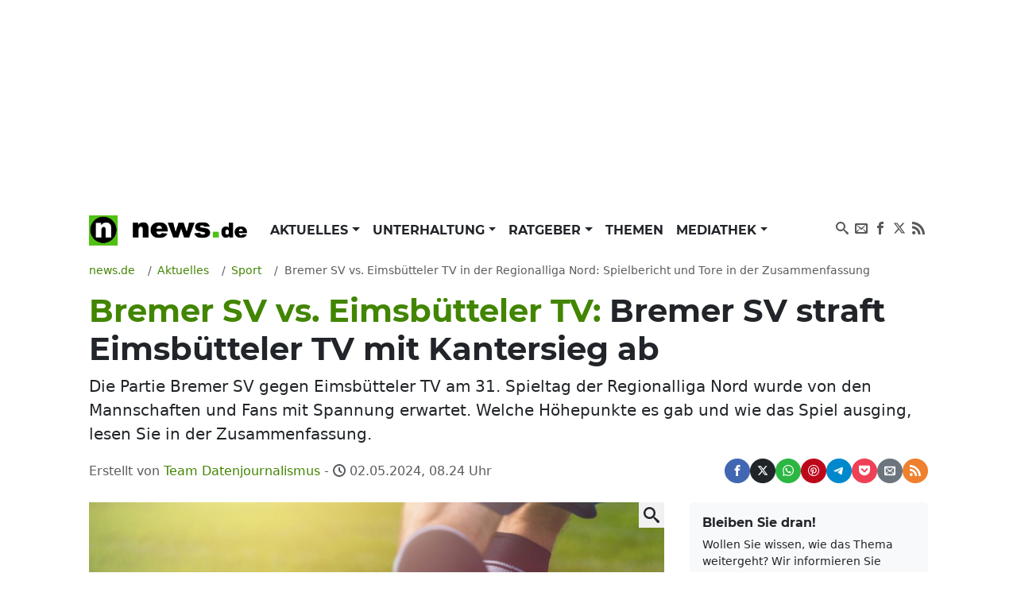

--- FILE ---
content_type: text/html; charset=UTF-8
request_url: https://www.news.de/sport/857732147/bremer-sv-vs-eimsbuetteler-tv-in-der-regionalliga-nord-spielbericht-und-tore-in-der-zusammenfassung/1/
body_size: 74793
content:
<!doctype html>
<html lang="de">

<head>
    <meta http-equiv="Content-Type" content="text/html; charset=utf-8">
    <meta name="viewport" content="width=device-width, initial-scale=1">
        <title>Bremer SV vs. Eimsbütteler TV: Bremer SV straft Eimsbütteler TV mit Kantersieg ab | news.de</title>    <link rel="dns-prefetch" href="https://media.news.de">
    <link rel="preload" href="/module/newsfrontend/font/Montserrat-Bold.woff2" as="font" type="font/woff2"
        crossOrigin="anonymous" />
                                                                                                    <link href="/module/newsfrontend/css_min/g2_styles_r1765963595.css" media="screen" rel="stylesheet" type="text/css" />
<link href="https://www.news.de/amp/sport/857732147/bremer-sv-vs-eimsbuetteler-tv-in-der-regionalliga-nord-spielbericht-und-tore-in-der-zusammenfassung/1/" rel="amphtml" />
<link href="https://www.news.de/sport/857732147/bremer-sv-vs-eimsbuetteler-tv-in-der-regionalliga-nord-spielbericht-und-tore-in-der-zusammenfassung/1/" rel="canonical" />
                
    <!-- Google tag (gtag.js) -->
    <script async class="cmplazyload" data-cmp-vendor="s26" data-cmp-src="https://www.googletagmanager.com/gtag/js?id=G-WW8XSW37W8"></script>
    <script>
        window.dataLayer = window.dataLayer || [];
        function gtag(){dataLayer.push(arguments);}
        gtag('js', new Date());
        gtag('config', 'G-WW8XSW37W8');
                    gtag('event', 'record_page_metadata', {"author_owner":"roj","author_short":"roj\/news.de","published_date":"2024-05-02 08:24:20","approved_date":"2024-04-26 09:42:02","src_article_id":"02MAO567UG000000VS5489B3VVRQ15EP"});
                    </script>
    
                    <meta property="fb:admins" content="100000514082124" />
    
    <meta name="twitter:card" content="summary" />
<meta name="twitter:site" content="@news_de" />
<meta name="keywords" content="Sport, Fußball" />
<meta name="description" content="Die Partie Bremer SV gegen Eimsbütteler TV am 31. Spieltag der Regionalliga Nord wurde von den Mannschaften und Fans mit Spannung erwartet. Welche Höhepunkte es gab und wie das Spiel ausging, lesen Sie in der Zusammenfassung." />
<meta name="news_keywords" content="Bremen, Fußball, Regionalliga Nord, Sport" />
<meta name="robots" content="index,follow,noarchive,noodp,max-snippet:-1,max-image-preview:large,max-video-preview:-1" />
<meta name="verify-v1" content="0QiG4+YGfZKrTd0vSFF91rnz5wyW1zxdHvhPTStRTM8=" />
<meta name="p:domain_verify" content="f9f3636f5fbb41888b10e6b9086c39e6" />    
    
        <script type="text/javascript" src="/module/newsfrontend/js_min/g3_scripts_r1765963595.js"></script>
<script type="application/ld+json">
    {
	"publisher":{
		"logo":{
			"url":"https://www.news.de/module/newsfrontendmobile/img/logo_news.png",
			"width":329,
			"height":60,
			"@type":"ImageObject"
		},
		"@type":"Organization",
		"name":"news.de",
		"url":"https://www.news.de",
		"description":"news.de - mehr als Nachrichten"
	},
	"@context":"http://schema.org",
	"@type":"NewsArticle",
	"mainEntityOfPage":{
		"@type":"WebPage",
		"@id":"https://www.news.de/sport/857732147/bremer-sv-vs-eimsbuetteler-tv-in-der-regionalliga-nord-spielbericht-und-tore-in-der-zusammenfassung/1/"
	},
	"headline":"Bremer SV vs. Eimsb\u00fctteler TV: Bremer SV straft Eimsb\u00fctteler TV mit Kantersieg ab",
	"articleBody":"Zum 31. Spieltag in Bremen in der Regionalliga Nord (Norddeutscher Fu\u00dfball-Verband) empfing der Gastgeber Bremer SV am Sonntag den 28.04.2024 die Gastmannschaft Eimsb\u00fctteler TV vor 813 Zuschauern. Ort der Austragung: SPA Panzenberg, Platz 1. 5 : 0 f\u00fcr den Gewinner Bremer SV hie\u00df es zum Schlusspfiff. Schiedsrichter der Partie in der Region Norddeutschland war Jannik Weinkauf. Unterst\u00fctzt wurde er von seinen Assistenz Daniel Piotrowski und Andre Eikens.  Ein Heimsieg, mit dem Bremer SV-Trainer Sebastian Kmiec durchaus zufrieden sein kann. Dieses Ergebnis und die Auswertung wird die Mannschaft von Bremer SV-Trainer Atamimi Khalid mit Sicherheit noch sehr lange besch\u00e4ftigen. Bei solch einer hohen Anzahl erzielter Treffer wurde es dem Publikum im Stadion zumindest nicht langweilig. Auf Tabellenplatz 12 hat das Gastgeber-Team von Bremer SV-Trainer Sebastian Kmiec bis dato 38 Punkte geholt. Der Gegner unter Eimsb\u00fctteler TV-Trainer Atamimi Khalid erzielte 22 Punkte und findet sich auf Rang 16 der Tabelle wieder.  Alle Tore, alle Karten: Bremer SV vs. Eimsb\u00fctteler TV am 31. Spieltag in der Regionalliga Nord18. Minute: Ein Spieler von Bremer SV schie\u00dft ein Tor.29. Minute: Der Eimsb\u00fctteler TV-Spieler Bamo Karim Mohamed wird ausgewechselt. F\u00fcr ihn kommt Oskar Maxim Lenz auf das Spielfeld.42. Minute: Bremer SV erzielt einen Treffer durch Nikky Goguadze.Stand zur Halbzeit: Nach 45 Minuten Spielzeit liegt der Spielstand bei 2 : 0.48. Minute: F\u00fcr einen Bremer SV-Spieler gibt es die Gelbe Karte.48. Minute: Ein Tor durch den Bremer SV-Spieler Nikky Goguadze.52. Minute: Schiedsrichter Jannik Weinkauf zeigt einem Bremer SV-Spieler die gelbe Karte.53. Minute: Bremer SV erzielt einen Treffer durch Herdi Bernard Boloko Bukusu.59. Minute: Der Eimsb\u00fctteler TV-Spieler Finn Xaver Sch\u00fctt wird ausgewechselt. F\u00fcr ihn kommt Samuel Abiodun Olayisoye auf das Spielfeld.62. Minute: Es gibt einen Spielerwechsel bei Bremer SV: Nikky Goguadze geht vom Platz. F\u00fcr ihn kommt Mamadou Ibrahima Diop auf das Feld.67. Minute: Der Eimsb\u00fctteler TV-Spieler Maurice Osei Boakye wird ausgewechselt. F\u00fcr ihn kommt Noel Ifeanyichukwu Denis auf das Spielfeld.68. Minute: Es gibt einen Spielerwechsel bei Bremer SV: Justin Bretgeld geht vom Platz. F\u00fcr ihn kommt Jonas K\u00fchl auf das Feld.68. Minute: Der Eimsb\u00fctteler TV-Spieler Blerim Qestaj wird ausgewechselt. F\u00fcr ihn kommt Maximilian Baafi auf das Spielfeld.69. Minute: Ein Spieler von Bremer SV schie\u00dft ein Tor.72. Minute: Es gibt einen Spielerwechsel bei Eimsb\u00fctteler TV: Niklas B\u00e4r geht vom Platz. F\u00fcr ihn kommt Jephtah Asare auf das Feld.74. Minute: Sebastian Kmiec entscheidet, dass Sadrak Kalemba Nankishi auf den Platz soll. Muzaffer Can Degirmenci geht vom Rasen.74. Minute: Der Bremer SV-Spieler Justin Marcel Gr\u00f6ger wird ausgewechselt. F\u00fcr ihn kommt Justin Sauermilch auf das Spielfeld.82. Minute: Der Bremer SV-Spieler Herdi Bernard Boloko Bukusu wird ausgewechselt. F\u00fcr ihn kommt Mats Kaiser auf das Spielfeld.Endstand der Partie: Das Endergebnis ist fest! Mit einem 5 : 0 gehen die Mannschaften vom Platz.W\u00e4hrend des Spiels Bremer SV gegen Eimsb\u00fctteler TV konnten sich diesmal mehrere Spieler mit ihrer Leistung als Star der Begegnung hervortun: Nikky Goguadze und Herdi Bernard Boloko Bukusu schossen in den 90 Minuten je zwei Tore. Mit diesen gelungenen Aktionen zeigte sich einmal mehr, wie wertvoll sie f\u00fcr ihren Verein sind. Die Torsch\u00fctzen der Partie waren Bukusu, Goguadze und Degirmenci.Bremer SV vs. Eimsb\u00fctteler TV: Die Tabelle des 31. Spieltages der Saison 23/24 in der Regionalliga NordPlatzMannschaftSpieleSUNToreDiff.Pkt.1Hannover 96 II (U23)31214679396721.FC Ph\u00f6nix L\u00fcbeck3019567544623SV Meppen3119576729624SV Drochtersen/Assel3114107477525Holstein Kiel II3115610589516VfB Oldenburg3113995714487Hamburger SV II301398475488TSV Havelse3013710504469FC Teutonia 05311291057134510BW Lohne31128115044411FC St. Pauli II3111101060204312Bremer SV309111044-93813FC Eintracht Norderstedt311141653-83714SSV Jeddeloh317121236-223315SC Weiche Flensburg 08307101338-153116Eimsb\u00fctteler TV31571934-312217FC Kilia Kiel302101831-421618SC Spelle-Venhaus31262326-6112Stand der aktuellen Tabelle nach der Begegnung am 31. Spieltag, Bremer SV vs. (Start war 28.04.2024, 15:00 Uhr).Folgen Sie News.de schon bei WhatsApp, Facebook, Twitter, Pinterest und YouTube? Hier finden Sie brandhei\u00dfe News, aktuelle Videos und den direkten Draht zur Redaktion.  +++ Redaktioneller Hinweis: Dieser Fu\u00dfball-Bericht wurde auf der Basis aktueller Daten des Deutschen Fu\u00dfballbundes (DFB) generiert und wird nach Abpfiff mit allen Infos zum Spiel aktualisiert. Bei Fragen oder Anmerkungen wenden Sie sich bitte an hinweise@news.de +++",
	"description":"Die Partie Bremer SV gegen Eimsb\u00fctteler TV am 31. Spieltag der Regionalliga Nord wurde von den Mannschaften und Fans mit Spannung erwartet. Welche H\u00f6hepunkte es gab und wie das Spiel ausging, lesen Sie in der Zusammenfassung.",
	"datePublished":"2024-05-02T08:24:20+02:00",
	"dateModified":"2024-05-02T08:24:20+02:00",
	"image":{
		"@type":"ImageObject",
		"url":"https://media.news.de/images/857124226/images/fd/a7/9a142096b148c5e70c8e37aaa4b3/nopic/no_pic/1200/675/1/1/-/38/1024/576/-/-/fussball-spielberichte-auf-newsde_857124226_1200x675_9b44ceabb14115e56e6e9f4318f849dc.jpg",
		"width":1200,
		"height":675,
		"caption":"Fussball-Spielberichte auf news.de."
	},
	"author":{
		"@type":"Person",
		"name":"Team Datenjournalismus",
		"url":"https://www.news.de/autor/Team+Datenjournalismus/"
	}
}</script>
<script type="text/javascript">
    //<![CDATA[
                afterDOMContentLoaded(() => {
            initNlRegForm('newsletterFormBox');
            });

                //]]>
</script>        <link rel="preconnect" href="https://b.delivery.consentmanager.net">
    <link rel="preconnect" href="https://cdn.consentmanager.net">
    <link rel="preconnect" href="https://securepubads.g.doubleclick.net" crossorigin="anonymous">
<link rel="preconnect" href="https://cdn.h5v.eu" crossorigin="anonymous">

<!-- your ad tag -->
<script id="moli-ad-tag" async src="https://cdn.h5v.eu/publishers/news/assets/production/adtag.mjs"
 data-publisher-code="news"
 data-version="production"
></script>

<script type="text/javascript">
window.moli = window.moli || {
    que: []
};
window.moli.que.push(function(adTag) {
    // configure targeting
                        adTag.setTargeting('openrtb_page_cat', ["IAB17","IAB17-1","IAB17-3","IAB17-5","IAB17-20","IAB17-23","IAB17-25","IAB17-44"]);
            
    // start ad loading
    adTag.requestAds();
});
</script>

<script type="text/javascript">
window._taboola = window._taboola || [];
_taboola.push({article:'auto'});
!function (e, f, u, i) {
if (!document.getElementById(i)){
e.async = 1;
e.src = u;
e.id = i;
f.parentNode.insertBefore(e, f);
}
}(document.createElement('script'),
document.getElementsByTagName('script')[0],
'//cdn.taboola.com/libtrc/mmnewmedia-newsde/loader.js',
'tb_loader_script');
if(window.performance && typeof window.performance.mark == 'function')
{window.performance.mark('tbl_ic');}
</script>
<script async type="text/plain" class="cmplazyload" data-cmp-vendor="42" src="https://cdn.taboola.com/webpush/publishers/1724113/taboola-push-sdk.js"></script>
        <meta property="og:title" content="Bremer SV vs. Eimsbütteler TV: Bremer SV straft Eimsbütteler TV mit Kantersieg ab" /><meta property="og:type" content="article" /><meta property="og:image" content="https://media.news.de/images/857124226/images/fd/a7/9a142096b148c5e70c8e37aaa4b3/nopic/no_pic/1200/675/1/1/-/38/1024/576/-/-/fussball-spielberichte-auf-newsde_857124226_1200x675_9b44ceabb14115e56e6e9f4318f849dc.jpg" /><meta property="og:url" content="https://www.news.de/sport/857732147/bremer-sv-vs-eimsbuetteler-tv-in-der-regionalliga-nord-spielbericht-und-tore-in-der-zusammenfassung/1/" /><meta property="fb:app_id" content="147021258669551" />    <meta property="og:site_name" content="News.de" />    </head>

<body>

    <!-- Consent Manager Tag -->
<script>if(!("gdprAppliesGlobally" in window)){window.gdprAppliesGlobally=true}if(!("cmp_id" in window)||window.cmp_id<1){window.cmp_id=0}if(!("cmp_cdid" in window)){window.cmp_cdid="26f118566492"}if(!("cmp_params" in window)){window.cmp_params=""}if(!("cmp_host" in window)){window.cmp_host="b.delivery.consentmanager.net"}if(!("cmp_cdn" in window)){window.cmp_cdn="cdn.consentmanager.net"}if(!("cmp_proto" in window)){window.cmp_proto="https:"}if(!("cmp_codesrc" in window)){window.cmp_codesrc="1"}window.cmp_getsupportedLangs=function(){var b=["DE","EN","FR","IT","NO","DA","FI","ES","PT","RO","BG","ET","EL","GA","HR","LV","LT","MT","NL","PL","SV","SK","SL","CS","HU","RU","SR","ZH","TR","UK","AR","BS"];if("cmp_customlanguages" in window){for(var a=0;a<window.cmp_customlanguages.length;a++){b.push(window.cmp_customlanguages[a].l.toUpperCase())}}return b};window.cmp_getRTLLangs=function(){var a=["AR"];if("cmp_customlanguages" in window){for(var b=0;b<window.cmp_customlanguages.length;b++){if("r" in window.cmp_customlanguages[b]&&window.cmp_customlanguages[b].r){a.push(window.cmp_customlanguages[b].l)}}}return a};window.cmp_getlang=function(a){if(typeof(a)!="boolean"){a=true}if(a&&typeof(cmp_getlang.usedlang)=="string"&&cmp_getlang.usedlang!==""){return cmp_getlang.usedlang}return window.cmp_getlangs()[0]};window.cmp_extractlang=function(a){if(a.indexOf("cmplang=")!=-1){a=a.substr(a.indexOf("cmplang=")+8,2).toUpperCase();if(a.indexOf("&")!=-1){a=a.substr(0,a.indexOf("&"))}}else{a=""}return a};window.cmp_getlangs=function(){var g=window.cmp_getsupportedLangs();var c=[];var f=location.hash;var e=location.search;var j="cmp_params" in window?window.cmp_params:"";var a="languages" in navigator?navigator.languages:[];if(cmp_extractlang(f)!=""){c.push(cmp_extractlang(f))}else{if(cmp_extractlang(e)!=""){c.push(cmp_extractlang(e))}else{if(cmp_extractlang(j)!=""){c.push(cmp_extractlang(j))}else{if("cmp_setlang" in window&&window.cmp_setlang!=""){c.push(window.cmp_setlang.toUpperCase())}else{if("cmp_langdetect" in window&&window.cmp_langdetect==1){c.push(window.cmp_getPageLang())}else{if(a.length>0){for(var d=0;d<a.length;d++){c.push(a[d])}}if("language" in navigator){c.push(navigator.language)}if("userLanguage" in navigator){c.push(navigator.userLanguage)}}}}}}var h=[];for(var d=0;d<c.length;d++){var b=c[d].toUpperCase();if(b.length<2){continue}if(g.indexOf(b)!=-1){h.push(b)}else{if(b.indexOf("-")!=-1){b=b.substr(0,2)}if(g.indexOf(b)!=-1){h.push(b)}}}if(h.length==0&&typeof(cmp_getlang.defaultlang)=="string"&&cmp_getlang.defaultlang!==""){return[cmp_getlang.defaultlang.toUpperCase()]}else{return h.length>0?h:["EN"]}};window.cmp_getPageLangs=function(){var a=window.cmp_getXMLLang();if(a!=""){a=[a.toUpperCase()]}else{a=[]}a=a.concat(window.cmp_getLangsFromURL());return a.length>0?a:["EN"]};window.cmp_getPageLang=function(){var a=window.cmp_getPageLangs();return a.length>0?a[0]:""};window.cmp_getLangsFromURL=function(){var c=window.cmp_getsupportedLangs();var b=location;var m="toUpperCase";var g=b.hostname[m]()+".";var a=b.pathname[m]()+"/";var f=[];for(var e=0;e<c.length;e++){var j=a.substring(0,c[e].length+1);if(g.substring(0,c[e].length+1)==c[e]+"."){f.push(c[e][m]())}else{if(c[e].length==5){var k=c[e].substring(3,5)+"-"+c[e].substring(0,2);if(g.substring(0,k.length+1)==k+"."){f.push(c[e][m]())}}else{if(j==c[e]+"/"||j=="/"+c[e]){f.push(c[e][m]())}else{if(j==c[e].replace("-","/")+"/"||j=="/"+c[e].replace("-","/")){f.push(c[e][m]())}else{if(c[e].length==5){var k=c[e].substring(3,5)+"-"+c[e].substring(0,2);var h=a.substring(0,k.length+1);if(h==k+"/"||h==k.replace("-","/")+"/"){f.push(c[e][m]())}}}}}}}return f};window.cmp_getXMLLang=function(){var c=document.getElementsByTagName("html");if(c.length>0){var c=c[0]}else{c=document.documentElement}if(c&&c.getAttribute){var a=c.getAttribute("xml:lang");if(typeof(a)!="string"||a==""){a=c.getAttribute("lang")}if(typeof(a)=="string"&&a!=""){var b=window.cmp_getsupportedLangs();return b.indexOf(a.toUpperCase())!=-1||b.indexOf(a.substr(0,2).toUpperCase())!=-1?a:""}else{return""}}};(function(){var B=document;var C=B.getElementsByTagName;var o=window;var t="";var h="";var k="";var D=function(e){var i="cmp_"+e;e="cmp"+e+"=";var d="";var l=e.length;var G=location;var H=G.hash;var w=G.search;var u=H.indexOf(e);var F=w.indexOf(e);if(u!=-1){d=H.substring(u+l,9999)}else{if(F!=-1){d=w.substring(F+l,9999)}else{return i in o&&typeof(o[i])!=="function"?o[i]:""}}var E=d.indexOf("&");if(E!=-1){d=d.substring(0,E)}return d};var j=D("lang");if(j!=""){t=j;k=t}else{if("cmp_getlang" in o){t=o.cmp_getlang().toLowerCase();h=o.cmp_getlangs().slice(0,3).join("_");k=o.cmp_getPageLangs().slice(0,3).join("_");if("cmp_customlanguages" in o){var m=o.cmp_customlanguages;for(var x=0;x<m.length;x++){var a=m[x].l.toLowerCase();if(a==t){t="en"}}}}}var q=("cmp_proto" in o)?o.cmp_proto:"https:";if(q!="http:"&&q!="https:"){q="https:"}var n=("cmp_ref" in o)?o.cmp_ref:location.href;if(n.length>300){n=n.substring(0,300)}var z=function(d){var I=B.createElement("script");I.setAttribute("data-cmp-ab","1");I.type="text/javascript";I.async=true;I.src=d;var H=["body","div","span","script","head"];var w="currentScript";var F="parentElement";var l="appendChild";var G="body";if(B[w]&&B[w][F]){B[w][F][l](I)}else{if(B[G]){B[G][l](I)}else{for(var u=0;u<H.length;u++){var E=C(H[u]);if(E.length>0){E[0][l](I);break}}}}};var b=D("design");var c=D("regulationkey");var y=D("gppkey");var s=D("att");var f=o.encodeURIComponent;var g=false;try{g=B.cookie.length>0}catch(A){g=false}var p=q+"//"+o.cmp_host+"/delivery/cmp.php?";p+=("cmp_id" in o&&o.cmp_id>0?"id="+o.cmp_id:"")+("cmp_cdid" in o?"&cdid="+o.cmp_cdid:"")+"&h="+f(n);p+=(b!=""?"&cmpdesign="+f(b):"")+(c!=""?"&cmpregulationkey="+f(c):"")+(y!=""?"&cmpgppkey="+f(y):"");p+=(s!=""?"&cmpatt="+f(s):"")+("cmp_params" in o?"&"+o.cmp_params:"")+(g?"&__cmpfcc=1":"");z(p+"&l="+f(t)+"&ls="+f(h)+"&lp="+f(k)+"&o="+(new Date()).getTime());var r="js";var v=D("debugunminimized")!=""?"":".min";if(D("debugcoverage")=="1"){r="instrumented";v=""}if(D("debugtest")=="1"){r="jstests";v=""}z(q+"//"+o.cmp_cdn+"/delivery/"+r+"/cmp_final"+v+".js")})();window.cmp_rc=function(c,b){var l="";try{l=document.cookie}catch(h){l=""}var j="";var f=0;var g=false;while(l!=""&&f<100){f++;while(l.substr(0,1)==" "){l=l.substr(1,l.length)}var k=l.substring(0,l.indexOf("="));if(l.indexOf(";")!=-1){var m=l.substring(l.indexOf("=")+1,l.indexOf(";"))}else{var m=l.substr(l.indexOf("=")+1,l.length)}if(c==k){j=m;g=true}var d=l.indexOf(";")+1;if(d==0){d=l.length}l=l.substring(d,l.length)}if(!g&&typeof(b)=="string"){j=b}return(j)};window.cmp_stub=function(){var a=arguments;__cmp.a=__cmp.a||[];if(!a.length){return __cmp.a}else{if(a[0]==="ping"){if(a[1]===2){a[2]({gdprApplies:gdprAppliesGlobally,cmpLoaded:false,cmpStatus:"stub",displayStatus:"hidden",apiVersion:"2.2",cmpId:31},true)}else{a[2](false,true)}}else{if(a[0]==="getUSPData"){a[2]({version:1,uspString:window.cmp_rc("__cmpccpausps","1---")},true)}else{if(a[0]==="getTCData"){__cmp.a.push([].slice.apply(a))}else{if(a[0]==="addEventListener"||a[0]==="removeEventListener"){__cmp.a.push([].slice.apply(a))}else{if(a.length==4&&a[3]===false){a[2]({},false)}else{__cmp.a.push([].slice.apply(a))}}}}}}};window.cmp_dsastub=function(){var a=arguments;a[0]="dsa."+a[0];window.cmp_gppstub(a)};window.cmp_gppstub=function(){var c=arguments;__gpp.q=__gpp.q||[];if(!c.length){return __gpp.q}var h=c[0];var g=c.length>1?c[1]:null;var f=c.length>2?c[2]:null;var a=null;var j=false;if(h==="ping"){a=window.cmp_gpp_ping();j=true}else{if(h==="addEventListener"){__gpp.e=__gpp.e||[];if(!("lastId" in __gpp)){__gpp.lastId=0}__gpp.lastId++;var d=__gpp.lastId;__gpp.e.push({id:d,callback:g});a={eventName:"listenerRegistered",listenerId:d,data:true,pingData:window.cmp_gpp_ping()};j=true}else{if(h==="removeEventListener"){__gpp.e=__gpp.e||[];a=false;for(var e=0;e<__gpp.e.length;e++){if(__gpp.e[e].id==f){__gpp.e[e].splice(e,1);a=true;break}}j=true}else{__gpp.q.push([].slice.apply(c))}}}if(a!==null&&typeof(g)==="function"){g(a,j)}};window.cmp_gpp_ping=function(){return{gppVersion:"1.1",cmpStatus:"stub",cmpDisplayStatus:"hidden",signalStatus:"not ready",supportedAPIs:["2:tcfeuv2","5:tcfcav1","7:usnat","8:usca","9:usva","10:usco","11:usut","12:usct"],cmpId:31,sectionList:[],applicableSections:[0],gppString:"",parsedSections:{}}};window.cmp_addFrame=function(b){if(!window.frames[b]){if(document.body){var a=document.createElement("iframe");a.style.cssText="display:none";if("cmp_cdn" in window&&"cmp_ultrablocking" in window&&window.cmp_ultrablocking>0){a.src="//"+window.cmp_cdn+"/delivery/empty.html"}a.name=b;a.setAttribute("title","Intentionally hidden, please ignore");a.setAttribute("role","none");a.setAttribute("tabindex","-1");document.body.appendChild(a)}else{window.setTimeout(window.cmp_addFrame,10,b)}}};window.cmp_msghandler=function(d){var a=typeof d.data==="string";try{var c=a?JSON.parse(d.data):d.data}catch(f){var c=null}if(typeof(c)==="object"&&c!==null&&"__cmpCall" in c){var b=c.__cmpCall;window.__cmp(b.command,b.parameter,function(h,g){var e={__cmpReturn:{returnValue:h,success:g,callId:b.callId}};d.source.postMessage(a?JSON.stringify(e):e,"*")})}if(typeof(c)==="object"&&c!==null&&"__uspapiCall" in c){var b=c.__uspapiCall;window.__uspapi(b.command,b.version,function(h,g){var e={__uspapiReturn:{returnValue:h,success:g,callId:b.callId}};d.source.postMessage(a?JSON.stringify(e):e,"*")})}if(typeof(c)==="object"&&c!==null&&"__tcfapiCall" in c){var b=c.__tcfapiCall;window.__tcfapi(b.command,b.version,function(h,g){var e={__tcfapiReturn:{returnValue:h,success:g,callId:b.callId}};d.source.postMessage(a?JSON.stringify(e):e,"*")},b.parameter)}if(typeof(c)==="object"&&c!==null&&"__gppCall" in c){var b=c.__gppCall;window.__gpp(b.command,function(h,g){var e={__gppReturn:{returnValue:h,success:g,callId:b.callId}};d.source.postMessage(a?JSON.stringify(e):e,"*")},"parameter" in b?b.parameter:null,"version" in b?b.version:1)}if(typeof(c)==="object"&&c!==null&&"__dsaCall" in c){var b=c.__dsaCall;window.__dsa(b.command,function(h,g){var e={__dsaReturn:{returnValue:h,success:g,callId:b.callId}};d.source.postMessage(a?JSON.stringify(e):e,"*")},"parameter" in b?b.parameter:null,"version" in b?b.version:1)}};window.cmp_setStub=function(a){if(!(a in window)||(typeof(window[a])!=="function"&&typeof(window[a])!=="object"&&(typeof(window[a])==="undefined"||window[a]!==null))){window[a]=window.cmp_stub;window[a].msgHandler=window.cmp_msghandler;window.addEventListener("message",window.cmp_msghandler,false)}};window.cmp_setGppStub=function(a){if(!(a in window)||(typeof(window[a])!=="function"&&typeof(window[a])!=="object"&&(typeof(window[a])==="undefined"||window[a]!==null))){window[a]=window.cmp_gppstub;window[a].msgHandler=window.cmp_msghandler;window.addEventListener("message",window.cmp_msghandler,false)}};if(!("cmp_noiframepixel" in window)){window.cmp_addFrame("__cmpLocator")}if((!("cmp_disableusp" in window)||!window.cmp_disableusp)&&!("cmp_noiframepixel" in window)){window.cmp_addFrame("__uspapiLocator")}if((!("cmp_disabletcf" in window)||!window.cmp_disabletcf)&&!("cmp_noiframepixel" in window)){window.cmp_addFrame("__tcfapiLocator")}if((!("cmp_disablegpp" in window)||!window.cmp_disablegpp)&&!("cmp_noiframepixel" in window)){window.cmp_addFrame("__gppLocator")}if((!("cmp_disabledsa" in window)||!window.cmp_disabledsa)&&!("cmp_noiframepixel" in window)){window.cmp_addFrame("__dsaLocator")}window.cmp_setStub("__cmp");if(!("cmp_disabletcf" in window)||!window.cmp_disabletcf){window.cmp_setStub("__tcfapi")}if(!("cmp_disableusp" in window)||!window.cmp_disableusp){window.cmp_setStub("__uspapi")}if(!("cmp_disablegpp" in window)||!window.cmp_disablegpp){window.cmp_setGppStub("__gpp")}if(!("cmp_disabledsa" in window)||!window.cmp_disabledsa){window.cmp_setGppStub("__dsa")};</script>

    <div class="wrapper ">

        <div id="news_sitebar_left"></div>
        <div class="position-relative bg-white">

            
                        <div class="header-ad d-flex justify-content-center align-items-center full-width" data-ref="header-ad">
                            <div id="news_header" class="d-flex justify-content-center"></div>
                            <button class="header-ad--button position-fixed d-block d-lg-none shadow-sm border-0 cursor-pointer" type="button" data-ref="header-ad-close-button" aria-label="Close ad"></button>
                        </div>
                    
            <div class="p-lg-3">
                <header>
    <nav class="navbar navbar-expand-lg navbar-light py-0 mb-3" aria-label="primary navigation">
        <div class="container-fluid">

                        <div class="navbar-brand me-0" itemscope="" itemtype="http://schema.org/Organization">
                <a class="news-logo" itemprop="url" href="/">
                    <span itemprop="name" hidden class="hidden">news.de</span>
                    <span itemprop="description" hidden>mehr als Nachrichten</span>
                    <span itemprop="logo" itemscope="" itemtype="http://schema.org/ImageObject">
                        <meta itemprop="name" content="Logo news.de">
                        <img src="/module/newsfrontend/img/news.de-logo.png" width="220" height="38" itemprop="contentURL"
                            alt="news.de logo">
                    </span>
                </a>
            </div>

                        <button class="navbar-toggler" type="button" data-bs-toggle="collapse" data-bs-target="#navbarNav"
                aria-controls="navbarNav" aria-expanded="false" aria-label="Toggle navigation">
                <span hidden>Menu</span>
                <svg aria-label="Menu anzeigen" class="iconmoon navbar-toggler-icon navbar-toggler-icon-show">
                    <use xlink:href="#icon-menu"></use>
                </svg>
                <svg aria-label="Menu ausblenden" class="iconmoon navbar-toggler-icon navbar-toggler-icon-hide">
                    <use xlink:href="#icon-cross"></use>
                </svg>
            </button>

                        <div class="collapse navbar-collapse" id="navbarNav">
                        <ul class="navbar-nav me-auto">
                                <li class="nav-item dropdown">
            <a class="nav-link dropdown-toggle"
                                href="/aktuelles/849808450/"
                 aria-haspopup="true"                                                 id="nav-link_aktuelles" role="button"
                data-bs-toggle="dropdown" aria-expanded="false" >
                Aktuelles            </a>
                        <ul class="dropdown-menu shadow border-0" aria-label="submenu"
                aria-labelledby="nav-link_aktuelles">
                                                                <li>
                    <a class="dropdown-item "
                        href="/aktuelles/politik/364367598/1/"
                        >
                        Politik                    </a>
                </li>
                                                                                <li>
                    <a class="dropdown-item "
                        href="/aktuelles/wirtschaft/364371168/1/"
                        >
                        Wirtschaft                    </a>
                </li>
                                                                                <li>
                    <a class="dropdown-item "
                        href="/aktuelles/panorama/364370929/1/"
                        >
                        Panorama                    </a>
                </li>
                                                                                <li>
                    <a class="dropdown-item "
                        href="/aktuelles/sport/364371176/1/"
                         class="active">
                        Sport                    </a>
                </li>
                                                                                <li>
                    <a class="dropdown-item "
                        href="/aktuelles/lokales/849808580/1/"
                        >
                        Lokales                    </a>
                </li>
                                                                                <li>
                    <a class="dropdown-item "
                        href="/aktuelles/ausland/849808584/1/"
                        >
                        Ausland                    </a>
                </li>
                                                                                <li>
                    <a class="dropdown-item "
                        href="/aktuelles/verbraucher/849808592/1/"
                        >
                        Verbraucher                    </a>
                </li>
                                            </ul>
                    </li>
                                        <li class="nav-item dropdown">
            <a class="nav-link dropdown-toggle"
                                href="/unterhaltung/849808446/"
                 aria-haspopup="true"                                                 id="nav-link_unterhaltung" role="button"
                data-bs-toggle="dropdown" aria-expanded="false" >
                Unterhaltung            </a>
                        <ul class="dropdown-menu shadow border-0" aria-label="submenu"
                aria-labelledby="nav-link_unterhaltung">
                                                                <li>
                    <a class="dropdown-item "
                        href="/unterhaltung/promis/849808447/1/"
                        >
                        Promis                    </a>
                </li>
                                                                                <li>
                    <a class="dropdown-item "
                        href="/unterhaltung/tv/849808448/1/"
                        >
                        TV                    </a>
                </li>
                                                                                <li>
                    <a class="dropdown-item "
                        href="/unterhaltung/tv-aktuell/849808510/1/"
                        >
                        TV Aktuell                    </a>
                </li>
                                                                                <li>
                    <a class="dropdown-item "
                        href="/unterhaltung/film/849808449/1/"
                        >
                        Film                    </a>
                </li>
                                                                                <li>
                    <a class="dropdown-item "
                        href="/unterhaltung/medien/364371200/1/"
                        >
                        Medien                    </a>
                </li>
                                            </ul>
                    </li>
                                        <li class="nav-item dropdown">
            <a class="nav-link dropdown-toggle"
                                href="/ratgeber/849808444/"
                 aria-haspopup="true"                                                 id="nav-link_ratgeber" role="button"
                data-bs-toggle="dropdown" aria-expanded="false" >
                Ratgeber            </a>
                        <ul class="dropdown-menu shadow border-0" aria-label="submenu"
                aria-labelledby="nav-link_ratgeber">
                                                                <li>
                    <a class="dropdown-item "
                        href="/ratgeber/gesundheit/364371216/1/"
                        >
                        Gesundheit                    </a>
                </li>
                                                                                <li>
                    <a class="dropdown-item "
                        href="/ratgeber/karriere/849808445/1/"
                        >
                        Karriere                    </a>
                </li>
                                                                                <li>
                    <a class="dropdown-item "
                        href="/ratgeber/horoskope/849808576/1/"
                        >
                        Horoskope                    </a>
                </li>
                                                                                <li>
                    <a class="dropdown-item "
                        href="/ratgeber/reisen-und-leben/364371208/1/"
                        >
                        Reisen &amp; Leben                    </a>
                </li>
                                                                                <li>
                    <a class="dropdown-item "
                        href="/ratgeber/auto/364371184/1/"
                        >
                        Auto                    </a>
                </li>
                                                                                <li>
                    <a class="dropdown-item "
                        href="/ratgeber/technik/364371192/1/"
                        >
                        Technik                    </a>
                </li>
                                            </ul>
                    </li>
                                        <li class="nav-item">
            <a class="nav-link"
                                href="/thema/"
                                                 >
                Themen            </a>
                    </li>
                                        <li class="nav-item dropdown">
            <a class="nav-link dropdown-toggle"
                                href="/mediathek/"
                 aria-haspopup="true"                                                 id="nav-link_mediathek" role="button"
                data-bs-toggle="dropdown" aria-expanded="false" >
                Mediathek            </a>
                        <ul class="dropdown-menu shadow border-0" aria-label="submenu"
                aria-labelledby="nav-link_mediathek">
                                                                <li>
                    <a class="dropdown-item "
                        href="/video/1/"
                        >
                        Video                    </a>
                </li>
                                                                                <li>
                    <a class="dropdown-item "
                        href="/fotostrecke/1/"
                        >
                        Fotostrecken                    </a>
                </li>
                                                                                <li>
                    <a class="dropdown-item "
                        href="/fotostrecke/850722386/die-bilder-des-tages/1/"
                        >
                        Bilder des Tages                    </a>
                </li>
                                            </ul>
                    </li>
                    </ul>

        <ul class="navbar-nav navbar-nav_social">
        <li class="nav-item">
            <a href="https://www.news.de/search/" class="nav-link">
                <svg aria-hidden="true" class="iconmoon">
                    <use xlink:href="#icon-search"></use>
                </svg>
                <span hidden>Suchen</span>
            </a>
        </li>

        <li class="nav-item">
            <a rel="nofollow"
                href="https://www.news.de/newsletter/newsletter/"
                class="nav-link">
                <svg aria-hidden="true" class="iconmoon">
                    <use xlink:href="#icon-envelop"></use>
                </svg>
                <span hidden>Newsletter</span>
            </a>
        </li>

        <li class="nav-item">
            <a href="https://www.facebook.com/News.de/" target="_blank" rel="nofollow" title="News.de bei Facebook"
                class="nav-link">
                <svg aria-hidden="true" class="iconmoon">
                    <use xlink:href="#icon-facebook"></use>
                </svg>
                <span hidden>News.de bei Facebook</span>
            </a>
        </li>

        <li class="nav-item">
            <a href="https://x.com/news_de" target="_blank" rel="nofollow" title="News.de bei X"
                class="nav-link">
                <svg aria-hidden="true" class="iconmoon">
                    <use xlink:href="#icon-x"></use>
                </svg>                
                <span hidden>News.de bei X</span>
            </a>
        </li>

        <li class="nav-item">
            <a href="https://www.news.de/rss/" target="_blank" rel="nofollow" title="RSS-Feed von News.de"
                class="nav-link">
                <svg aria-hidden="true" class="iconmoon">
                    <use xlink:href="#icon-rss"></use>
                </svg>
                <span hidden>RSS-Feed von News.de</span>
            </a>
        </li>
    </ul>            </div>
        </div>
    </nav>

    <!-- <header class="header">
    </header> -->

    <noscript class="msg error">
        Achtung, Sie haben Javascript deaktiviert. Die Webseite kann unter Umständen nicht korrekt dargestellt werden oder
        einige Funktionen fehlerhaft sein.
    </noscript>
</header>
                <main>

                    
<nav aria-label="breadcrumb navigation" itemscope itemtype="http://schema.org/BreadcrumbList">
    <ol class="breadcrumb mt-3 w-100 flex-nowrap text-nowrap overflow-auto" tabindex="0">
        
<li class="breadcrumb-item "
    itemprop="itemListElement" itemscope itemtype="http://schema.org/ListItem"
    >
            <a title="news.de" itemprop="item" href="https://www.news.de/"><span itemprop="name">news.de</span></a>        
    
                        <meta itemprop="position" content="1" />
</li>
<li class="breadcrumb-item "
    itemprop="itemListElement" itemscope itemtype="http://schema.org/ListItem"
    >
    
    
                <a title="Aktuelles" href="https://www.news.de/aktuelles/849808450/" itemprop="item">
        <span itemprop="name">
            Aktuelles        </span>
    </a>
                <meta itemprop="position" content="2" />
</li>
<li class="breadcrumb-item "
    itemprop="itemListElement" itemscope itemtype="http://schema.org/ListItem"
    >
    
    
                <a title="Sport" href="https://www.news.de/aktuelles/sport/364371176/1/" itemprop="item">
        <span itemprop="name">
            Sport        </span>
    </a>
                <meta itemprop="position" content="3" />
</li>
<li class="breadcrumb-item  active text-truncate"
    itemprop="itemListElement" itemscope itemtype="http://schema.org/ListItem"
     aria-current="page" >
    
    
            <span itemprop="name">Bremer SV vs. Eimsbütteler TV in der Regionalliga Nord: Spielbericht und Tore in der Zusammenfassung</span>
        <meta itemprop="item" content="https://www.news.de/sport/857732147/bremer-sv-vs-eimsbuetteler-tv-in-der-regionalliga-nord-spielbericht-und-tore-in-der-zusammenfassung/1/">
        <meta itemprop="position" content="4" />
</li>
    </ol>
</nav>


                    
<script type="text/javascript">TrackPage.add("857732147", "CmsArticle", "");TrackPage.send();</script>
<div id="857732147" class="articleIdInfo hidden"></div>


<div class="articleContent ">

    <div class="articleContent__top mb-4">

                <h1>
            <span class="text-primary">Bremer SV vs. Eimsbütteler TV: </span>Bremer SV straft Eimsbütteler TV mit Kantersieg ab        </h1>
        
                        <p class="lead">
                        Die Partie Bremer SV gegen Eimsbütteler TV am 31. Spieltag der Regionalliga Nord wurde von den Mannschaften und Fans mit Spannung erwartet. Welche Höhepunkte es gab und wie das Spiel ausging, lesen Sie in der Zusammenfassung.                    </p>
        
                <div class="d-md-flex justify-content-between align-items-center">
            <p id="byline" class="text-muted mb-md-0">
            Erstellt von <a href="/autor/Team+Datenjournalismus/" rel="author">Team Datenjournalismus</a> -            <svg class="iconmoon icon-clock">
                <use xlink:href="#icon-clock"></use>
            </svg>
            <time datetime="2024-05-02T08:24:00">
                02.05.2024, 08.24</time> Uhr
            </p> 
            

<div class="socialButtons d-flex align-items-center justify-content-center gap-1" aria-label="Social Media teilen Buttons">

        <script>
        document.addEventListener('DOMContentLoaded', function () {
            
            // get all browser native share buttons
            const sharebtns = document.querySelectorAll(".btn-share");

            // check if navigator.share is available
            if (navigator.share && sharebtns.length > 0) {

                // assign click event listener to the button
                sharebtns.forEach(e => {
                    e.addEventListener("click", event => {
                        event.preventDefault();
                        // use navigator.share to share the content
                    navigator
                    .share({"title":"Bremer SV vs. Eimsb\u00fctteler TV: Bremer SV straft Eimsb\u00fctteler TV mit Kantersieg ab","url":"https:\/\/www.news.de\/sport\/857732147\/bremer-sv-vs-eimsbuetteler-tv-in-der-regionalliga-nord-spielbericht-und-tore-in-der-zusammenfassung\/1\/"})
                    .catch(function (error) {
                            console.error('Error sharing:', error);
                        });                    
                    });
                });  

            } else {
                // hide the button if navigator.share is not available
                sharebtns.forEach(e => {
                    e.style.display = 'none';
                });
            }
        });
    </script>

    <button class="btn btn-primary btn-share d-lg-none btn-sm rounded-circle">
        <svg class="iconmoon mr-0">
            <use xlink:href="#icon-share"></use>
        </svg><span class="visually-hidden">Teilen</span>
    </button>

        <a href="https://www.facebook.com/sharer/sharer.php?u=https://www.news.de/sport/857732147/bremer-sv-vs-eimsbuetteler-tv-in-der-regionalliga-nord-spielbericht-und-tore-in-der-zusammenfassung/1/" target="_blank" role="button"
        class="btn btn-facebook btn-sm rounded-circle">
        <svg class="iconmoon mr-0">
            <use xlink:href="#icon-facebook"></use>
        </svg><span class="visually-hidden-focusable">Teilen auf Facebook</span>
    </a>    

            <a href="https://twitter.com/intent/tweet?text=Bremer+SV+vs.+Eimsb%C3%BCtteler+TV%3A+Bremer+SV+straft+Eimsb%C3%BCtteler+TV+mit+Kantersieg+ab&url=https://www.news.de/sport/857732147/bremer-sv-vs-eimsbuetteler-tv-in-der-regionalliga-nord-spielbericht-und-tore-in-der-zusammenfassung/1/"
        target="_blank" role="button" class="btn btn-dark btn-sm rounded-circle">
        <svg class="iconmoon mr-0">
            <use xlink:href="#icon-x"></use>
        </svg><span class="visually-hidden-focusable">Post auf X</span>
    </a>

        <a href="https://wa.me/?text=Bremer+SV+vs.+Eimsb%C3%BCtteler+TV%3A+Bremer+SV+straft+Eimsb%C3%BCtteler+TV+mit+Kantersieg+ab%0Ahttps://www.news.de/sport/857732147/bremer-sv-vs-eimsbuetteler-tv-in-der-regionalliga-nord-spielbericht-und-tore-in-der-zusammenfassung/1/"
        target="_blank" role="button" rel="nofollow" class="btn btn-whatsapp btn-sm rounded-circle">
        <svg class="iconmoon mr-0">
            <use xlink:href="#icon-whatsapp"></use>
        </svg><span class="visually-hidden-focusable">Teilen auf Whatsapp</span>
    </a>

                    
        <a href="https://pinterest.com/pin/create/button/?url=https://www.news.de/sport/857732147/bremer-sv-vs-eimsbuetteler-tv-in-der-regionalliga-nord-spielbericht-und-tore-in-der-zusammenfassung/1/&media=https://media.news.de/images/857124226/images/fd/a7/9a142096b148c5e70c8e37aaa4b3/nopic/no_pic/1200/675/1/1/-/38/1024/576/-/-/fussball-spielberichte-auf-newsde_857124226_1200x675_9b44ceabb14115e56e6e9f4318f849dc.jpg&description=Bremer+SV+vs.+Eimsb%C3%BCtteler+TV%3A+Bremer+SV+straft+Eimsb%C3%BCtteler+TV+mit+Kantersieg+ab" target="_blank" role="button" rel="nofollow" class="btn btn-pinterest btn-sm rounded-circle">
        <svg class="iconmoon mr-0"><use xlink:href="#icon-pinterest"></use></svg><span class="visually-hidden-focusable">Teilen auf Pinterest</span>
        </a>     
           

        <a href="https://telegram.me/share/url?url=https://www.news.de/sport/857732147/bremer-sv-vs-eimsbuetteler-tv-in-der-regionalliga-nord-spielbericht-und-tore-in-der-zusammenfassung/1/"
        target="_blank" role="button" rel="nofollow" class="btn btn-telegram btn-sm rounded-circle">
        <svg class="iconmoon mr-0">
            <use xlink:href="#icon-telegram"></use>
        </svg><span class="visually-hidden-focusable">Teilen auf Telegram</span>
    </a>    

        <a href="https://widgets.getpocket.com/v1/popup?url=https://www.news.de/sport/857732147/bremer-sv-vs-eimsbuetteler-tv-in-der-regionalliga-nord-spielbericht-und-tore-in-der-zusammenfassung/1/" target="_blank" role="button"
        onclick="window.open(this.href, 'pocketSave', 'width=500,height=500'); return false;"
        class="btn btn-pocket btn-sm rounded-circle">
        <svg class="iconmoon mr-0">
            <use xlink:href="#icon-pocket"></use>
        </svg><span class="visually-hidden-focusable">Pocket</span>
    </a>

        <a href="https://www.news.de/newsletter/newsletter/" class="btn btn-secondary btn-sm rounded-circle">
        <svg class="iconmoon mr-0">
            <use xlink:href="#icon-envelop"></use>
        </svg><abbr>newsletter</abbr></a>

        <a class="d-none d-lg-inline-block btn btn-rss btn-sm rounded-circle" target="_blank" role="button" rel="nofollow" href="/rss/364371176/sport/"><svg class="iconmoon mr-0"><use xlink:href="#icon-rss"></use></svg><abbr>RSS</abbr></a>
</div>        </div>       

    </div>
    <div class="gridwrapper">
        <div class="main">
            <div id="top" class="lcol lineSpace">

                                
                <main class="cntbox art-long pt-0" id="articlebox">

                    
<div class="full-width mb-3">

        <figure class="position-relative">
        <img src="https://media.news.de/images/857124226/images/fd/a7/9a142096b148c5e70c8e37aaa4b3/nopic/no_pic/1200/675/1/1/-/38/1024/576/-/-/fussball-spielberichte-auf-newsde_857124226_1200x675_9b44ceabb14115e56e6e9f4318f849dc.jpg" alt="Fussball-Spielberichte auf news.de. (Foto)" title="Fussball-Spielberichte auf news.de."
                        width="1200 "
            height="675"  class="img-cover" />
                <a href="https://media.news.de/resources/images/fd/a7/9a142096b148c5e70c8e37aaa4b3.jpg"
            class="lupImages largeimage" title="Bild vergrößern">
            <svg class="iconmoon">
                <use xlink:href="#icon-search"></use>
            </svg>
            <abbr>Suche</abbr>

        </a>
        
        <figcaption class="d-block small text-secondary p-2 bg-light border-bottom">
            Fussball-Spielberichte auf news.de.            <span class="d-block">Bild: Adobe Stock / BillionPhotos.com</span>
        </figcaption>

    </figure>

</div>
                    <div id="news_content_1"></div>
                    <div class="articleContent__main">

                        
                        <p>Zum 31. Spieltag in <a href="https://www.news.de/thema/bremen/1/"><strong>Bremen</strong></a> in der <a href="https://www.news.de/thema/regionalliga-nord/1/"><strong>Regionalliga Nord</strong></a> (Norddeutscher <a href="https://www.news.de/thema/fussball/1/"><strong>Fußball</strong></a>-Verband) empfing der Gastgeber <strong>Bremer SV</strong> am Sonntag den 28.04.2024 die Gastmannschaft <strong>Eimsbütteler TV</strong> vor 813 Zuschauern. Ort der Austragung: SPA Panzenberg, Platz 1. <strong>5 : 0</strong> für den Gewinner Bremer SV hieß es zum Schlusspfiff. Schiedsrichter der Partie in der Region Norddeutschland war Jannik Weinkauf. Unterstützt wurde er von seinen Assistenz Daniel Piotrowski und Andre Eikens.  </p><p>Ein Heimsieg, mit dem Bremer SV-Trainer Sebastian Kmiec durchaus zufrieden sein kann. Dieses Ergebnis und die Auswertung wird die Mannschaft von Bremer SV-Trainer Atamimi Khalid mit Sicherheit noch sehr lange beschäftigen. Bei solch einer hohen Anzahl erzielter Treffer wurde es dem Publikum im Stadion zumindest nicht langweilig. Auf Tabellenplatz 12 hat das Gastgeber-Team von Bremer SV-Trainer Sebastian Kmiec bis dato 38 Punkte geholt. Der Gegner unter Eimsbütteler TV-Trainer Atamimi Khalid erzielte 22 Punkte und findet sich auf Rang 16 der Tabelle wieder.  </p><p></p><h2>Alle Tore, alle Karten: Bremer SV vs. Eimsbütteler TV am 31. Spieltag in der Regionalliga Nord</h2><p><strong>18. Minute</strong>: Ein Spieler von Bremer SV schießt ein Tor.<br /><strong>29. Minute</strong>: Der Eimsbütteler TV-Spieler Bamo Karim Mohamed wird ausgewechselt. Für ihn kommt Oskar Maxim Lenz auf das Spielfeld.<br /><strong>42. Minute</strong>: Bremer SV erzielt einen Treffer durch Nikky Goguadze.<br /><strong>Stand zur Halbzeit</strong>: Nach 45 Minuten Spielzeit liegt der Spielstand bei 2 : 0.<br /><strong>48. Minute</strong>: Für einen Bremer SV-Spieler gibt es die Gelbe Karte.<br /><strong>48. Minute</strong>: Ein Tor durch den Bremer SV-Spieler Nikky Goguadze.<br /><strong>52. Minute</strong>: Schiedsrichter Jannik Weinkauf zeigt einem Bremer SV-Spieler die gelbe Karte.<br /><strong>53. Minute</strong>: Bremer SV erzielt einen Treffer durch Herdi Bernard Boloko Bukusu.<br /><strong>59. Minute</strong>: Der Eimsbütteler TV-Spieler Finn Xaver Schütt wird ausgewechselt. Für ihn kommt Samuel Abiodun Olayisoye auf das Spielfeld.<br /><strong>62. Minute</strong>: Es gibt einen Spielerwechsel bei Bremer SV: Nikky Goguadze geht vom Platz. Für ihn kommt Mamadou Ibrahima Diop auf das Feld.<br /><strong>67. Minute</strong>: Der Eimsbütteler TV-Spieler Maurice Osei Boakye wird ausgewechselt. Für ihn kommt Noel Ifeanyichukwu Denis auf das Spielfeld.<br /><strong>68. Minute</strong>: Es gibt einen Spielerwechsel bei Bremer SV: Justin Bretgeld geht vom Platz. Für ihn kommt Jonas Kühl auf das Feld.<br /><strong>68. Minute</strong>: Der Eimsbütteler TV-Spieler Blerim Qestaj wird ausgewechselt. Für ihn kommt Maximilian Baafi auf das Spielfeld.<br /><strong>69. Minute</strong>: Ein Spieler von Bremer SV schießt ein Tor.<br /><strong>72. Minute</strong>: Es gibt einen Spielerwechsel bei Eimsbütteler TV: Niklas Bär geht vom Platz. Für ihn kommt Jephtah Asare auf das Feld.<br /><strong>74. Minute</strong>: Sebastian Kmiec entscheidet, dass Sadrak Kalemba Nankishi auf den Platz soll. Muzaffer Can Degirmenci geht vom Rasen.<br /><strong>74. Minute</strong>: Der Bremer SV-Spieler Justin Marcel Gröger wird ausgewechselt. Für ihn kommt Justin Sauermilch auf das Spielfeld.<br /><strong>82. Minute</strong>: Der Bremer SV-Spieler Herdi Bernard Boloko Bukusu wird ausgewechselt. Für ihn kommt Mats Kaiser auf das Spielfeld.<br /><strong>Endstand der Partie</strong>: Das Endergebnis ist fest! Mit einem 5 : 0 gehen die Mannschaften vom Platz.<br />Während des Spiels Bremer SV gegen Eimsbütteler TV konnten sich diesmal mehrere Spieler mit ihrer Leistung als Star der Begegnung hervortun: Nikky Goguadze und Herdi Bernard Boloko Bukusu schossen in den 90 Minuten je zwei Tore. Mit diesen gelungenen Aktionen zeigte sich einmal mehr, wie wertvoll sie für ihren Verein sind. Die Torschützen der Partie waren Bukusu, Goguadze und Degirmenci.</p><h2>Bremer SV vs. Eimsbütteler TV: Die Tabelle des 31. Spieltages der Saison 23/24 in der Regionalliga Nord</h2><div id="news_content_2"></div><table><thead><tr><th style="text-align: center;">Platz</th><th style="text-align: center;">Mannschaft</th><th style="text-align: center;">Spiele</th><th style="text-align: center;">S</th><th style="text-align: center;">U</th><th style="text-align: center;">N</th><th style="text-align: center;">Tore</th><th style="text-align: center;">Diff.</th><th style="text-align: center;">Pkt.</th></tr></thead><tbody><tr><td style="text-align: center;">1</td><td style="text-align: center;">Hannover 96 II (U23)</td><td style="text-align: center;">31</td><td style="text-align: center;">21</td><td style="text-align: center;">4</td><td style="text-align: center;">6</td><td style="text-align: center;">79</td><td style="text-align: center;">39</td><td style="text-align: center;"><strong>67</strong></td></tr><tr><td style="text-align: center;">2</td><td style="text-align: center;">1.FC Phönix Lübeck</td><td style="text-align: center;">30</td><td style="text-align: center;">19</td><td style="text-align: center;">5</td><td style="text-align: center;">6</td><td style="text-align: center;">75</td><td style="text-align: center;">44</td><td style="text-align: center;"><strong>62</strong></td></tr><tr><td style="text-align: center;">3</td><td style="text-align: center;">SV Meppen</td><td style="text-align: center;">31</td><td style="text-align: center;">19</td><td style="text-align: center;">5</td><td style="text-align: center;">7</td><td style="text-align: center;">67</td><td style="text-align: center;">29</td><td style="text-align: center;"><strong>62</strong></td></tr><tr><td style="text-align: center;">4</td><td style="text-align: center;">SV Drochtersen/Assel</td><td style="text-align: center;">31</td><td style="text-align: center;">14</td><td style="text-align: center;">10</td><td style="text-align: center;">7</td><td style="text-align: center;">47</td><td style="text-align: center;">7</td><td style="text-align: center;"><strong>52</strong></td></tr><tr><td style="text-align: center;">5</td><td style="text-align: center;">Holstein Kiel II</td><td style="text-align: center;">31</td><td style="text-align: center;">15</td><td style="text-align: center;">6</td><td style="text-align: center;">10</td><td style="text-align: center;">58</td><td style="text-align: center;">9</td><td style="text-align: center;"><strong>51</strong></td></tr><tr><td style="text-align: center;">6</td><td style="text-align: center;">VfB Oldenburg</td><td style="text-align: center;">31</td><td style="text-align: center;">13</td><td style="text-align: center;">9</td><td style="text-align: center;">9</td><td style="text-align: center;">57</td><td style="text-align: center;">14</td><td style="text-align: center;"><strong>48</strong></td></tr><tr><td style="text-align: center;">7</td><td style="text-align: center;">Hamburger SV II</td><td style="text-align: center;">30</td><td style="text-align: center;">13</td><td style="text-align: center;">9</td><td style="text-align: center;">8</td><td style="text-align: center;">47</td><td style="text-align: center;">5</td><td style="text-align: center;"><strong>48</strong></td></tr><tr><td style="text-align: center;">8</td><td style="text-align: center;">TSV Havelse</td><td style="text-align: center;">30</td><td style="text-align: center;">13</td><td style="text-align: center;">7</td><td style="text-align: center;">10</td><td style="text-align: center;">50</td><td style="text-align: center;">4</td><td style="text-align: center;"><strong>46</strong></td></tr><tr><td style="text-align: center;">9</td><td style="text-align: center;">FC Teutonia 05</td><td style="text-align: center;">31</td><td style="text-align: center;">12</td><td style="text-align: center;">9</td><td style="text-align: center;">10</td><td style="text-align: center;">57</td><td style="text-align: center;">13</td><td style="text-align: center;"><strong>45</strong></td></tr><tr><td style="text-align: center;">10</td><td style="text-align: center;">BW Lohne</td><td style="text-align: center;">31</td><td style="text-align: center;">12</td><td style="text-align: center;">8</td><td style="text-align: center;">11</td><td style="text-align: center;">50</td><td style="text-align: center;">4</td><td style="text-align: center;"><strong>44</strong></td></tr><tr><td style="text-align: center;">11</td><td style="text-align: center;">FC St. Pauli II</td><td style="text-align: center;">31</td><td style="text-align: center;">11</td><td style="text-align: center;">10</td><td style="text-align: center;">10</td><td style="text-align: center;">60</td><td style="text-align: center;">20</td><td style="text-align: center;"><strong>43</strong></td></tr><tr><td style="text-align: center;">12</td><td style="text-align: center;">Bremer SV</td><td style="text-align: center;">30</td><td style="text-align: center;">9</td><td style="text-align: center;">11</td><td style="text-align: center;">10</td><td style="text-align: center;">44</td><td style="text-align: center;">-9</td><td style="text-align: center;"><strong>38</strong></td></tr><tr><td style="text-align: center;">13</td><td style="text-align: center;">FC Eintracht Norderstedt</td><td style="text-align: center;">31</td><td style="text-align: center;">11</td><td style="text-align: center;">4</td><td style="text-align: center;">16</td><td style="text-align: center;">53</td><td style="text-align: center;">-8</td><td style="text-align: center;"><strong>37</strong></td></tr><tr><td style="text-align: center;">14</td><td style="text-align: center;">SSV Jeddeloh</td><td style="text-align: center;">31</td><td style="text-align: center;">7</td><td style="text-align: center;">12</td><td style="text-align: center;">12</td><td style="text-align: center;">36</td><td style="text-align: center;">-22</td><td style="text-align: center;"><strong>33</strong></td></tr><tr><td style="text-align: center;">15</td><td style="text-align: center;">SC Weiche Flensburg 08</td><td style="text-align: center;">30</td><td style="text-align: center;">7</td><td style="text-align: center;">10</td><td style="text-align: center;">13</td><td style="text-align: center;">38</td><td style="text-align: center;">-15</td><td style="text-align: center;"><strong>31</strong></td></tr><tr><td style="text-align: center;">16</td><td style="text-align: center;">Eimsbütteler TV</td><td style="text-align: center;">31</td><td style="text-align: center;">5</td><td style="text-align: center;">7</td><td style="text-align: center;">19</td><td style="text-align: center;">34</td><td style="text-align: center;">-31</td><td style="text-align: center;"><strong>22</strong></td></tr><tr><td style="text-align: center;">17</td><td style="text-align: center;">FC Kilia Kiel</td><td style="text-align: center;">30</td><td style="text-align: center;">2</td><td style="text-align: center;">10</td><td style="text-align: center;">18</td><td style="text-align: center;">31</td><td style="text-align: center;">-42</td><td style="text-align: center;"><strong>16</strong></td></tr><tr><td style="text-align: center;">18</td><td style="text-align: center;">SC Spelle-Venhaus</td><td style="text-align: center;">31</td><td style="text-align: center;">2</td><td style="text-align: center;">6</td><td style="text-align: center;">23</td><td style="text-align: center;">26</td><td style="text-align: center;">-61</td><td style="text-align: center;"><strong>12</strong></td></tr></tbody></table><p>Stand der aktuellen Tabelle nach der Begegnung am 31. Spieltag, Bremer SV vs. (Start war 28.04.2024, 15:00 Uhr).<br />Folgen Sie <a href="https://news.de/"><strong>News.de</strong></a> schon bei <a href="https://www.whatsapp.com/channel/0029Va8YJU64dTnSU80eqh2b" rel="nofollow" target="_blank"><strong>WhatsApp</strong></a>, <a href="https://www.facebook.com/News.de" rel="nofollow" target="_blank"><strong>Facebook</strong></a>, <a href="https://twitter.com/news_de" rel="nofollow" target="_blank"><strong>Twitter</strong></a>, <a href="https://www.pinterest.de/newsde/" rel="nofollow" target="_blank"><strong>Pinterest</strong></a> und <a href="https://www.youtube.com/channel/UCOzsvCb0KteNrzUboTonVYA" rel="nofollow" target="_blank"><strong>YouTube</strong></a>? Hier finden Sie brandheiße News, aktuelle Videos und den direkten Draht zur Redaktion.  </p><p>+++ Redaktioneller Hinweis: Dieser Fußball-Bericht wurde auf der Basis aktueller Daten des Deutschen Fußballbundes (DFB) generiert und wird nach Abpfiff mit allen Infos zum Spiel aktualisiert. Bei Fragen oder Anmerkungen wenden Sie sich bitte an hinweise@news.de +++</p>
                        <p><a href="/autor/Team+Datenjournalismus/" rel="author">roj</a>/news.de</p>
                                                <div class="clearfix">
                            
                        </div>

                        
                    </div>

                    
<section class="bg-light p-3 small">
    <div class="d-flex mb-2">
    <strong class="me-2">Themen:</strong>
        <ul class="mb-0 d-flex flex-wrap">

                        <li><a href="/thema/bremen/1/"
                    class="me-2">Bremen</a></li>
                        <li><a href="/thema/fussball/1/"
                    class="me-2">Fußball</a></li>
                        <li><a href="/thema/regionalliga-nord/1/"
                    class="me-2">Regionalliga Nord</a></li>
                        <li><a href="/thema/sport/1/"
                    class="me-2">Sport</a></li>
            
        </ul>
    </div>
    <p class="mb-0">Erfahren Sie hier mehr über die <a href="/service/standards/">journalistischen Standards</a> und die <a href="/service/aboutus/">Redaktion von news.de.</a></p>
</section>

                    <hr class="my-2 border-0">
 
                                                            
                </main>

                <div id="taboola-below-article-thumbnails"></div>
<script type="text/javascript">
window._taboola = window._taboola || [];
_taboola.push({
mode: 'alternating-thumbnails-a',
container: 'taboola-below-article-thumbnails',
placement: 'Below Article Thumbnails',
target_type: 'mix'
});
</script>
            </div>
        </div>
        <div class="sidebar">



            
            <section class="bg-light p-3 rounded mb-3 small">
                <h6>Bleiben Sie dran!</h6>
                <p>Wollen Sie wissen, wie das Thema weitergeht? Wir informieren Sie gerne.</p>
                <div id="newsletterFormBox" class="">
                    

<form id="nlRegForm" class="grid mb-3" style="gap: .5rem">
<div class="g-col-12 g-col-md-8">
    
<input type="text" name="email" id="nlRegMail" value="" class="form-control form-control-sm" aria-describedby="emailHelp" /></div>


<input type="hidden" name="type" value="nlbox" id="type" />
<div class="g-col-12 g-col-md-4">
    
<button name="submit" id="nlRegSubmit" type="button" class="btn btn-primary btn-sm w-100">Anmelden</button></div>

</form>                    <div id="nlLoadingGif" class="loadingGif"></div>
                    <!-- do not delete -->
                    <div class="dataProtectionText form-check mt-3"></div>
                </div>
            </section>
            

            <div class="socialMedia d-flex flex-column align-items-center mb-3">
    <div class="d-flex align-items-center">
        <span class="rating-foreground">
            <div class="1rating ratingNone" title="Artikel mit 1 von 5 Sternen bewerten"></div>                        <div class="2rating ratingNone" title="Artikel mit 2 von 5 Sternen bewerten"></div>                        <div class="3rating ratingNone" title="Artikel mit 3 von 5 Sternen bewerten"></div>                        <div class="4rating ratingNone" title="Artikel mit 4 von 5 Sternen bewerten"></div>                        <div class="5rating ratingNone" title="Artikel mit 5 von 5 Sternen bewerten"></div>                                </span>
        <div class="ratingCount ml-2" id="ratingCount">0</div>
    </div>

</div>

            
            
            
            
            
<div class="socialFollow bg-light border-bottom pt-3 pb-2 mb-3">
    <h3 class="h4 text-center">Folgen Sie News.de</h3>
    <ul class="text-nowrap mb-0 mx-3">
        <li>
            <a href="https://www.facebook.com/News.de/" target="_blank" rel="nofollow" title="News.de bei Facebook"
                class="text-reset py-2 d-block">
                <svg class="iconmoon iconmoon-facebook">
                    <use xlink:href="#icon-facebook"></use>
                </svg>
                Auf Facebook folgen
            </a>
        </li>
        <li>
            <a href="https://x.com/news_de" target="_blank" rel="nofollow" title="News.de bei X"
                class="text-reset py-2 d-block">
                <svg class="iconmoon bg-dark">
                    <use xlink:href="#icon-x"></use>
                </svg>
                Auf X folgen
            </a>
        </li>
        <li>
            <a href="https://news.google.com/publications/CAAiEAtAnbZFeVU25W605AT-T98qFAgKIhALQJ22RXlVNuVutOQE_k_f?hl=de&gl=DE&ceid=DE%3Ade"
                rel="nofollow" class="text-reset py-2 d-block">
                <svg class="iconmoon iconmoon-googlenews">
                    <use xlink:href="#icon-googlenews"></use>
                </svg>
                Auf Google News folgen
            </a>
        </li>
        <li>
            <a href="/newsletter/newsletter/" class="text-reset py-2 d-block">
                <svg class="iconmoon iconmoon-newsletter">
                    <use xlink:href="#icon-envelop"></use>
                </svg>
                Newsletter abonnieren
            </a>
        </li>
    </ul>
</div>
            <div id="news_sitebar_marginal"></div>        </div>

            </div>

    <div id="tooltipShow"></div>
    <div id="replyOverlay"></div>
    <div id="overlay_top" class="top-art"></div>

    <script type="text/javascript">
window._taboola = window._taboola || [];
_taboola.push({flush: true});
</script>

</div>
                </main>
                
                
<footer class="footer py-5 px-4 mt-5 bg-light">

    <a class="news-logo d-block text-center mb-5" href="https://www.news.de/">
        <img src="/module/newsfrontend/img/news.de-logo.png" width="220" height="38" itemprop="contentURL"
            alt="news.de logo">
        <span hidden>news.de - mehr als Nachrichten</span>
    </a>

    <div class="footer__menu grid" style="--bs-columns: 4;">

        <ul class="m-0 g-col-4 g-col-sm-2 g-col-md-1">
                        <li>
                <a href="https://www.news.de/service/imprint/"
                    title="Impressum" class="d-block text-muted p-2"
                    rel="nofollow">Impressum</a>
            </li>
                        <li>
                <a href="https://www.news.de/service/privacypolicy/"
                    title="Datenschutz" class="d-block text-muted p-2"
                    rel="nofollow">Datenschutz</a>
            </li>
                        <li>
                <a href="https://www.news.de/service/standards/"
                    title="Standards und Richtlinien" class="d-block text-muted p-2"
                    rel="nofollow">Standards und Richtlinien</a>
            </li>
                    </ul>
        <ul class="m-0 g-col-4 g-col-sm-2 g-col-md-1">
                        <li>
                <a href="https://www.news.de/service/advertisment/"
                    title="Werben" class="d-block text-muted p-2"
                    rel="nofollow">Werben</a>
            </li>
                        <li>
                <a href="https://www.news.de/service/aboutus/"
                    title="Über uns" class="d-block text-muted p-2"
                    rel="nofollow">Über uns</a>
            </li>
                        <li>
                <a href="https://www.news.de/newsletter/newsletter/"
                    title="Newsletter" class="d-block text-muted p-2"
                    rel="nofollow">Newsletter</a>
            </li>
                    </ul>
        <ul class="m-0 g-col-4 g-col-sm-2 g-col-md-1">
                        <li>
                <a href="https://www.news.de/service/rss/"
                    title="RSS-Feeds" class="d-block text-muted p-2"
                    rel="nofollow">RSS-Feeds</a>
            </li>
                        <li>
                <a href="https://www.news.de/thema/"
                    title="Themen" class="d-block text-muted p-2"
                    >Themen</a>
            </li>
                        <li>
                <a href="https://www.news.de/newsticker/1/"
                    title="Nachrichtenüberblick" class="d-block text-muted p-2"
                    >Nachrichtenüberblick</a>
            </li>
                    </ul>
        <ul class="m-0 g-col-4 g-col-sm-2 g-col-md-1">
                        <li>
                <a href="https://www.news.de/jobs/"
                    title="Jobs bei news.de" class="d-block text-muted p-2"
                    rel="nofollow">Jobs bei news.de</a>
            </li>
                        <li>
                <a href="https://www.news.de/ki-richtlinie"
                    title="KI-Richtlinie" class="d-block text-muted p-2"
                    rel="nofollow">KI-Richtlinie</a>
            </li>
                        <li><a class="d-block  text-muted p-2" href="#" onclick="__cmp('showScreen');return false;">Privatsphäre</a>            </li>
        </ul>
    </div>

</footer> 

<div class="grid py-4" style="--bs-columns: 2;">
    <p class="g-col-2 g-col-sm-1 justify-content-center justify-content-sm-start d-inline-flex small text-muted mb-0">© 2026 MM New Media GmbH</p>

    <ul class="g-col-2 g-col-sm-1 justify-content-center justify-content-sm-end d-inline-flex gap-3 mb-0">
        <li><a class="link-secondary" href="https://www.news.de/search/">
                <svg aria-hidden="true" class="iconmoon">
                    <use xlink:href="#icon-search"></use>
                </svg>
                <span hidden>Suchen</span>
            </a>
        </li>

        <li><a class="link-secondary" rel="nofollow"
                href="https://www.news.de/newsletter/newsletter/">
                <svg aria-hidden="true" class="iconmoon">
                    <use xlink:href="#icon-envelop"></use>
                </svg>
                <span hidden>Newsletter</span>
            </a>
        </li>

        <li><a class="link-secondary" href="https://www.facebook.com/News.de/" target="_blank"
                rel="nofollow" title="News.de bei Facebook">
                <svg aria-hidden="true" class="iconmoon">
                    <use xlink:href="#icon-facebook"></use>
                </svg>
                <span hidden>News.de bei Facebook</span>
            </a>
        </li>
        <li><a class="link-secondary" href="https://x.com/news_de" target="_blank" rel="nofollow"
                title="News.de bei X">
                <svg aria-hidden="true" class="iconmoon">
                    <use xlink:href="#icon-x"></use>
                </svg>
                <span hidden>News.de bei X</span>
            </a>
        </li>
        <li><a class="link-secondary" href="https://www.news.de/rss/" target="_blank"
                rel="nofollow" title="RSS-Feed von News.de">
                <svg aria-hidden="true" class="iconmoon">
                    <use xlink:href="#icon-rss"></use>
                </svg>
                <span hidden>RSS-Feed von News.de</span>
            </a>
        </li>
    </ul>
</div>                </div>

        </div> 
        <div id="news_sitebar_right"></div>
    </div> 

        <svg aria-hidden="true" style="position: absolute; width: 0; height: 0; overflow: hidden;"
  version="1.1" xmlns="http://www.w3.org/2000/svg" xmlns:xlink="http://www.w3.org/1999/xlink">
  <defs>
    <symbol id="icon-home3" viewBox="0 0 32 32">
      <path d="M32 19l-6-6v-9h-4v5l-6-6-16 16v1h4v10h10v-6h4v6h10v-10h4z"></path>
    </symbol>
    <symbol id="icon-envelop" viewBox="0 0 32 32">
      <path
        d="M29 4h-26c-1.65 0-3 1.35-3 3v20c0 1.65 1.35 3 3 3h26c1.65 0 3-1.35 3-3v-20c0-1.65-1.35-3-3-3zM12.461 17.199l-8.461 6.59v-15.676l8.461 9.086zM5.512 8h20.976l-10.488 7.875-10.488-7.875zM12.79 17.553l3.21 3.447 3.21-3.447 6.58 8.447h-19.579l6.58-8.447zM19.539 17.199l8.461-9.086v15.676l-8.461-6.59z"></path>
    </symbol>
    <symbol id="icon-facebook" viewBox="0 0 32 32">
      <path d="M19 6h5v-6h-5c-3.86 0-7 3.14-7 7v3h-4v6h4v16h6v-16h5l1-6h-6v-3c0-0.542 0.458-1 1-1z"></path>
    </symbol>
    <symbol id="icon-whatsapp" viewBox="0 0 32 32">
      <path
        d="M27.281 4.65c-2.994-3-6.975-4.65-11.219-4.65-8.738 0-15.85 7.112-15.85 15.856 0 2.794 0.731 5.525 2.119 7.925l-2.25 8.219 8.406-2.206c2.319 1.262 4.925 1.931 7.575 1.931h0.006c0 0 0 0 0 0 8.738 0 15.856-7.113 15.856-15.856 0-4.238-1.65-8.219-4.644-11.219zM16.069 29.050v0c-2.369 0-4.688-0.637-6.713-1.837l-0.481-0.288-4.987 1.306 1.331-4.863-0.313-0.5c-1.325-2.094-2.019-4.519-2.019-7.012 0-7.269 5.912-13.181 13.188-13.181 3.519 0 6.831 1.375 9.319 3.862 2.488 2.494 3.856 5.8 3.856 9.325-0.006 7.275-5.919 13.188-13.181 13.188zM23.294 19.175c-0.394-0.2-2.344-1.156-2.706-1.288s-0.625-0.2-0.894 0.2c-0.262 0.394-1.025 1.288-1.256 1.556-0.231 0.262-0.462 0.3-0.856 0.1s-1.675-0.619-3.188-1.969c-1.175-1.050-1.975-2.35-2.206-2.744s-0.025-0.613 0.175-0.806c0.181-0.175 0.394-0.463 0.594-0.694s0.262-0.394 0.394-0.662c0.131-0.262 0.069-0.494-0.031-0.694s-0.894-2.15-1.219-2.944c-0.319-0.775-0.65-0.669-0.894-0.681-0.231-0.012-0.494-0.012-0.756-0.012s-0.694 0.1-1.056 0.494c-0.363 0.394-1.387 1.356-1.387 3.306s1.419 3.831 1.619 4.1c0.2 0.262 2.794 4.269 6.769 5.981 0.944 0.406 1.681 0.65 2.256 0.837 0.95 0.3 1.813 0.256 2.494 0.156 0.762-0.113 2.344-0.956 2.675-1.881s0.331-1.719 0.231-1.881c-0.094-0.175-0.356-0.275-0.756-0.475z"></path>
    </symbol>
    <symbol id="icon-telegram" viewBox="0 0 32 32">
      <path
        d="M2.864 15.747q10.493-4.571 13.996-6.029c6.665-2.772 8.049-3.253 8.952-3.269c.2-.004.643.045.931.28c.243.196.309.463.341.649s.072.612.04.944c-.36 3.796-1.924 13.005-2.72 17.256c-.336 1.797-.997 2.4-1.64 2.46c-1.393.128-2.451-.92-3.8-1.805c-2.113-1.385-3.307-2.248-5.357-3.599c-2.369-1.561-.833-2.42.517-3.823c.353-.367 6.493-5.952 6.613-6.459c.013-.064.028-.3-.112-.424c-.14-.125-.347-.083-.497-.048q-.319.072-10.123 6.691q-1.439.987-2.603.961c-.857-.019-2.507-.484-3.731-.883c-1.504-.489-2.699-.747-2.595-1.577q.081-.648 1.787-1.325" />
    </symbol>
    <symbol id="icon-twitter" viewBox="0 0 32 32">
      <path
        d="M32 7.075c-1.175 0.525-2.444 0.875-3.769 1.031 1.356-0.813 2.394-2.1 2.887-3.631-1.269 0.75-2.675 1.3-4.169 1.594-1.2-1.275-2.906-2.069-4.794-2.069-3.625 0-6.563 2.938-6.563 6.563 0 0.512 0.056 1.012 0.169 1.494-5.456-0.275-10.294-2.888-13.531-6.862-0.563 0.969-0.887 2.1-0.887 3.3 0 2.275 1.156 4.287 2.919 5.463-1.075-0.031-2.087-0.331-2.975-0.819 0 0.025 0 0.056 0 0.081 0 3.181 2.263 5.838 5.269 6.437-0.55 0.15-1.131 0.231-1.731 0.231-0.425 0-0.831-0.044-1.237-0.119 0.838 2.606 3.263 4.506 6.131 4.563-2.25 1.762-5.075 2.813-8.156 2.813-0.531 0-1.050-0.031-1.569-0.094 2.913 1.869 6.362 2.95 10.069 2.95 12.075 0 18.681-10.006 18.681-18.681 0-0.287-0.006-0.569-0.019-0.85 1.281-0.919 2.394-2.075 3.275-3.394z"></path>
    </symbol>
    <symbol id="icon-pinterest" viewBox="0 0 32 32">
      <path
        d="M16 0c-8.825 0-16 7.175-16 16s7.175 16 16 16 16-7.175 16-16-7.175-16-16-16zM16 29.863c-1.431 0-2.806-0.219-4.106-0.619 0.563-0.919 1.412-2.431 1.725-3.631 0.169-0.65 0.863-3.294 0.863-3.294 0.45 0.863 1.775 1.594 3.175 1.594 4.181 0 7.194-3.844 7.194-8.625 0-4.581-3.738-8.006-8.544-8.006-5.981 0-9.156 4.019-9.156 8.387 0 2.031 1.081 4.563 2.813 5.369 0.262 0.125 0.4 0.069 0.463-0.188 0.044-0.194 0.281-1.131 0.387-1.575 0.031-0.137 0.019-0.262-0.094-0.4-0.575-0.694-1.031-1.975-1.031-3.162 0-3.056 2.313-6.019 6.256-6.019 3.406 0 5.788 2.319 5.788 5.637 0 3.75-1.894 6.35-4.356 6.35-1.363 0-2.381-1.125-2.050-2.506 0.394-1.65 1.15-3.425 1.15-4.613 0-1.063-0.569-1.95-1.756-1.95-1.394 0-2.506 1.438-2.506 3.369 0 1.225 0.412 2.056 0.412 2.056s-1.375 5.806-1.625 6.887c-0.281 1.2-0.169 2.881-0.050 3.975-5.156-2.012-8.813-7.025-8.813-12.9 0-7.656 6.206-13.863 13.862-13.863s13.863 6.206 13.863 13.863c0 7.656-6.206 13.863-13.863 13.863z"></path>
    </symbol>
    <symbol id="icon-x" viewBox="0 0 32 32">
      <path
        d="M24.325 3h4.411l-9.636 11.013 11.336 14.987h-8.876l-6.952-9.089-7.955 9.089h-4.413l10.307-11.78-10.875-14.22h9.101l6.284 8.308zM22.777 26.36h2.444l-15.776-20.859h-2.623z"></path>
    </symbol>
    <symbol id="icon-pocket" viewBox="0 0 32 32">
      <path
        d="M25.084 13.679l-7.528 7.225c-0.427 0.407-0.973 0.611-1.521 0.611-0.547 0-1.095-0.204-1.521-0.611l-7.528-7.225c-0.876-0.837-0.903-2.228-0.065-3.101 0.84-0.876 2.228-0.905 3.1-0.067l6.015 5.763 6.023-5.763c0.88-0.841 2.263-0.809 3.101 0.065 0.841 0.86 0.82 2.26-0.060 3.101zM31.861 3.617c-0.399-1.144-1.5-1.915-2.721-1.915h-26.235c-1.2 0-2.289 0.752-2.716 1.873-0.125 0.333-0.189 0.681-0.189 1.032v9.66l0.112 1.921c0.464 4.369 2.729 8.189 6.243 10.852 0.060 0.048 0.125 0.093 0.191 0.14l0.040 0.031c1.881 1.373 3.985 2.304 6.259 2.763 1.048 0.211 2.121 0.32 3.185 0.32 0.985 0 1.975-0.089 2.945-0.272 0.117-0.039 0.235-0.060 0.352-0.080 0.031 0 0.065-0.020 0.099-0.039 2.177-0.48 4.197-1.381 6.011-2.7l0.039-0.041 0.18-0.14c3.503-2.66 5.765-6.483 6.248-10.864l0.097-1.921v-9.644c0-0.335-0.041-0.667-0.161-0.989z"></path>
    </symbol>
    <symbol id="icon-rss" viewBox="0 0 32 32">
      <path
        d="M4.259 23.467c-2.35 0-4.259 1.917-4.259 4.252 0 2.349 1.909 4.244 4.259 4.244 2.358 0 4.265-1.895 4.265-4.244-0-2.336-1.907-4.252-4.265-4.252zM0.005 10.873v6.133c3.993 0 7.749 1.562 10.577 4.391 2.825 2.822 4.384 6.595 4.384 10.603h6.16c-0-11.651-9.478-21.127-21.121-21.127zM0.012 0v6.136c14.243 0 25.836 11.604 25.836 25.864h6.152c0-17.64-14.352-32-31.988-32z"></path>
    </symbol>
    <symbol id="icon-menu" viewBox="0 0 32 32">
      <path
        d="M4 17.333h24c0.736 0 1.333-0.597 1.333-1.333s-0.597-1.333-1.333-1.333h-24c-0.736 0-1.333 0.597-1.333 1.333s0.597 1.333 1.333 1.333zM4 9.333h24c0.736 0 1.333-0.597 1.333-1.333s-0.597-1.333-1.333-1.333h-24c-0.736 0-1.333 0.597-1.333 1.333s0.597 1.333 1.333 1.333zM4 25.333h24c0.736 0 1.333-0.597 1.333-1.333s-0.597-1.333-1.333-1.333h-24c-0.736 0-1.333 0.597-1.333 1.333s0.597 1.333 1.333 1.333z"></path>
    </symbol>
    <symbol id="icon-cross" viewBox="0 0 32 32">
      <path
        d="M16 13.738l-11.314-11.314-2.262 2.262 11.314 11.314-11.314 11.314 2.262 2.262 11.314-11.314 11.314 11.314 2.262-2.262-11.314-11.314 11.314-11.314-2.262-2.262-11.314 11.314z"></path>
    </symbol>
    <symbol id="icon-printer" viewBox="0 0 32 32">
      <path d="M8 2h16v4h-16v-4z"></path>
      <path
        d="M30 8h-28c-1.1 0-2 0.9-2 2v10c0 1.1 0.9 2 2 2h6v8h16v-8h6c1.1 0 2-0.9 2-2v-10c0-1.1-0.9-2-2-2zM4 14c-1.105 0-2-0.895-2-2s0.895-2 2-2 2 0.895 2 2-0.895 2-2 2zM22 28h-12v-10h12v10z"></path>
    </symbol>
    <symbol id="icon-circle-left" viewBox="0 0 32 32">
      <path
        d="M16 32c8.837 0 16-7.163 16-16s-7.163-16-16-16-16 7.163-16 16 7.163 16 16 16zM16 3c7.18 0 13 5.82 13 13s-5.82 13-13 13-13-5.82-13-13 5.82-13 13-13z"></path>
      <path d="M20.914 9.914l-2.829-2.829-8.914 8.914 8.914 8.914 2.828-2.828-6.086-6.086z"></path>
    </symbol>
    <symbol id="icon-circle-right" viewBox="0 0 32 32">
      <path
        d="M16 0c-8.837 0-16 7.163-16 16s7.163 16 16 16 16-7.163 16-16-7.163-16-16-16zM16 29c-7.18 0-13-5.82-13-13s5.82-13 13-13 13 5.82 13 13-5.82 13-13 13z"></path>
      <path d="M11.086 22.086l2.829 2.829 8.914-8.914-8.914-8.914-2.828 2.828 6.086 6.086z"></path>
    </symbol>
    <symbol id="icon-camera" viewBox="0 0 32 32">
      <path
        d="M9.5 19c0 3.59 2.91 6.5 6.5 6.5s6.5-2.91 6.5-6.5-2.91-6.5-6.5-6.5-6.5 2.91-6.5 6.5zM30 8h-7c-0.5-2-1-4-3-4h-8c-2 0-2.5 2-3 4h-7c-1.1 0-2 0.9-2 2v18c0 1.1 0.9 2 2 2h28c1.1 0 2-0.9 2-2v-18c0-1.1-0.9-2-2-2zM16 27.875c-4.902 0-8.875-3.973-8.875-8.875s3.973-8.875 8.875-8.875c4.902 0 8.875 3.973 8.875 8.875s-3.973 8.875-8.875 8.875zM30 14h-4v-2h4v2z"></path>
    </symbol>
    <symbol id="icon-play2" viewBox="0 0 32 32">
      <path
        d="M16 0c-8.837 0-16 7.163-16 16s7.163 16 16 16 16-7.163 16-16-7.163-16-16-16zM16 29c-7.18 0-13-5.82-13-13s5.82-13 13-13 13 5.82 13 13-5.82 13-13 13zM12 9l12 7-12 7z"></path>
    </symbol>
    <symbol id="icon-play3" viewBox="0 0 32 32">
      <path d="M6 4l20 12-20 12z"></path>
    </symbol>
    <symbol id="icon-search" viewBox="0 0 32 32">
      <path
        d="M31.008 27.231l-7.58-6.447c-0.784-0.705-1.622-1.029-2.299-0.998 1.789-2.096 2.87-4.815 2.87-7.787 0-6.627-5.373-12-12-12s-12 5.373-12 12 5.373 12 12 12c2.972 0 5.691-1.081 7.787-2.87-0.031 0.677 0.293 1.515 0.998 2.299l6.447 7.58c1.104 1.226 2.907 1.33 4.007 0.23s0.997-2.903-0.23-4.007zM12 20c-4.418 0-8-3.582-8-8s3.582-8 8-8 8 3.582 8 8-3.582 8-8 8z"></path>
    </symbol>
    <symbol id="icon-clock" viewBox="0 0 32 32">
      <path
        d="M20.586 23.414l-6.586-6.586v-8.828h4v7.172l5.414 5.414zM16 0c-8.837 0-16 7.163-16 16s7.163 16 16 16 16-7.163 16-16-7.163-16-16-16zM16 28c-6.627 0-12-5.373-12-12s5.373-12 12-12c6.627 0 12 5.373 12 12s-5.373 12-12 12z"></path>
    </symbol>
    <symbol id="icon-share" viewBox="0 0 32 32">
      <path
        d="M27 22c-1.411 0-2.685 0.586-3.594 1.526l-13.469-6.734c0.041-0.258 0.063-0.522 0.063-0.791s-0.022-0.534-0.063-0.791l13.469-6.734c0.909 0.94 2.183 1.526 3.594 1.526 2.761 0 5-2.239 5-5s-2.239-5-5-5-5 2.239-5 5c0 0.269 0.022 0.534 0.063 0.791l-13.469 6.734c-0.909-0.94-2.183-1.526-3.594-1.526-2.761 0-5 2.239-5 5s2.239 5 5 5c1.411 0 2.685-0.586 3.594-1.526l13.469 6.734c-0.041 0.258-0.063 0.522-0.063 0.791 0 2.761 2.239 5 5 5s5-2.239 5-5c0-2.761-2.239-5-5-5z"></path>
    </symbol>
    <symbol id="icon-googlenews" version="1.1" xmlns="http://www.w3.org/2000/svg" x="0" y="0"
      viewBox="0 0 6550.8 5359.7" xml:space="preserve">
  <path fill="#0C9D58" d="M5210.8 3635.7c0 91.2-75.2 165.9-167.1 165.9H1507c-91.9 0-167.1-74.7-167.1-165.9V165.9C1339.9 74.7 1415.1 0 1507 0h3536.8c91.9 0 167.1 74.7 167.1 165.9v3469.8z"/>
  <polygon opacity=".2" fill="#004D40" points="5210.8,892 3885.3,721.4 5210.8,1077"/>
  <path opacity=".2" fill="#004D40" d="M3339.3 180.9L1332 1077.2l2218.5-807.5v-2.2c-39-83.6-134-122.6-211.2-86.6z"/>
  <path opacity=".2" fill="#FFFFFF" d="M5043.8 0H1507c-91.9 0-167.1 74.7-167.1 165.9v37.2c0-91.2 75.2-165.9 167.1-165.9h3536.8c91.9 0 167.1 74.7 167.1 165.9v-37.2C5210.8 74.7 5135.7 0 5043.8 0z"/>
  <path fill="#EA4335" d="M2198.2 3529.1c-23.9 89.1 23.8 180 106 202l3275.8 881c82.2 22 169-32.9 192.8-122l771.7-2880c23.9-89.1-23.8-180-106-202l-3275.8-881c-82.2-22-169 32.9-192.8 122l-771.7 2880z"/>
  <polygon opacity=".2" fill="#3E2723" points="5806.4,2638.1 5978.7,3684.8 5806.4,4328.1"/>
  <polygon opacity=".2" fill="#3E2723" points="3900.8,764.1 4055.2,805.6 4151,1451.6"/>
  <path opacity=".2" fill="#FFFFFF" d="M6438.6 1408.1l-3275.8-881c-82.2-22-169 32.9-192.8 122l-771.7 2880c-1.3 4.8-1.6 9.7-2.5 14.5l765.9-2858.2c23.9-89.1 110.7-144 192.8-122l3275.8 881c77.7 20.8 123.8 103.3 108.5 187.6l5.9-21.9c23.8-89.1-23.9-180-106.1-202z"/>
  <path fill="#FFC107" d="M4778.1 3174.4c31.5 86.7-8.1 181.4-88 210.5L1233.4 4643c-80 29.1-171.2-18-202.7-104.7L10.9 1736.5c-31.5-86.7 8.1-181.4 88-210.5L3555.6 267.9c80-29.1 171.2 18 202.7 104.7l1019.8 2801.8z"/>
  <path opacity=".2" fill="#FFFFFF" d="M24 1771.8c-31.5-86.7 8.1-181.4 88-210.5L3568.7 303.1c79.1-28.8 169 17.1 201.5 102l-11.9-32.6c-31.6-86.7-122.8-133.8-202.7-104.7L98.9 1526c-80 29.1-119.6 123.8-88 210.5l1019.8 2801.8c.3.9.9 1.7 1.3 2.7L24 1771.8z"/>
  <path fill="#4285F4" d="M5806.4 5192.2c0 92.1-75.4 167.5-167.5 167.5h-4727c-92.1 0-167.5-75.4-167.5-167.5V1619.1c0-92.1 75.4-167.5 167.5-167.5h4727c92.1 0 167.5 75.4 167.5 167.5v3573.1z"/>
  <path fill="#FFFFFF" d="M4903.8 2866H3489.4v-372.2h1414.4c41.1 0 74.4 33.3 74.4 74.4v223.3c0 41.1-33.3 74.5-74.4 74.5zM4903.8 4280.3H3489.4v-372.2h1414.4c41.1 0 74.4 33.3 74.4 74.4v223.3c0 41.2-33.3 74.5-74.4 74.5zM5127.1 3573.1H3489.4v-372.2h1637.7c41.1 0 74.4 33.3 74.4 74.4v223.3c0 41.2-33.3 74.5-74.4 74.5z"/>
  <path opacity=".2" fill="#1A237E" d="M5638.9 5322.5h-4727c-92.1 0-167.5-75.4-167.5-167.5v37.2c0 92.1 75.4 167.5 167.5 167.5h4727c92.1 0 167.5-75.4 167.5-167.5V5155c0 92.1-75.4 167.5-167.5 167.5z"/>
  <path opacity=".2" fill="#FFFFFF" d="M911.9 1488.8h4727c92.1 0 167.5 75.4 167.5 167.5v-37.2c0-92.1-75.4-167.5-167.5-167.5h-4727c-92.1 0-167.5 75.4-167.5 167.5v37.2c0-92.1 75.4-167.5 167.5-167.5z"/>
  <path fill="#FFFFFF" d="M2223.9 3238.2v335.7h481.7c-39.8 204.5-219.6 352.8-481.7 352.8-292.4 0-529.5-247.3-529.5-539.7s237.1-539.7 529.5-539.7c131.7 0 249.6 45.3 342.7 134v.2l254.9-254.9c-154.8-144.3-356.7-232.8-597.7-232.8-493.3 0-893.3 399.9-893.3 893.3s399.9 893.3 893.3 893.3c515.9 0 855.3-362.7 855.3-873 0-58.5-5.4-114.9-14.1-169.2h-841.1z"/>
  <g opacity=".2" fill="#1A237E">
    <path d="M2233.2 3573.9v37.2h472.7c3.5-12.2 6.5-24.6 9-37.2h-481.7z"/>
    <path d="M2233.2 4280.3c-487.1 0-882.9-389.9-892.8-874.7-.1 6.2-.5 12.4-.5 18.6 0 493.4 399.9 893.3 893.3 893.3 515.9 0 855.3-362.7 855.3-873 0-4.1-.5-7.9-.5-12-11.1 497-347.4 847.8-854.8 847.8zM2575.9 2981.3c-93.1-88.6-211.1-134-342.7-134-292.4 0-529.5 247.3-529.5 539.7 0 6.3.7 12.4.9 18.6 9.9-284.2 242.4-521.1 528.6-521.1 131.7 0 249.6 45.3 342.7 134v.2l273.5-273.5c-6.4-6-13.5-11.3-20.1-17.1L2576 2981.5l-.1-.2z"/>
  </g>
  <path opacity=".2" fill="#1A237E" d="M4978.2 2828.7v-37.2c0 41.1-33.3 74.4-74.4 74.4H3489.4v37.2h1414.4c41.1.1 74.4-33.2 74.4-74.4zM4903.8 4280.3H3489.4v37.2h1414.4c41.1 0 74.4-33.3 74.4-74.4v-37.2c0 41.1-33.3 74.4-74.4 74.4zM5127.1 3573.1H3489.4v37.2h1637.7c41.1 0 74.4-33.3 74.4-74.4v-37.2c0 41.1-33.3 74.4-74.4 74.4z"/>
  <radialGradient id="a" cx="1476.404" cy="434.236" r="6370.563" gradientUnits="userSpaceOnUse">
    <stop offset="0" stop-color="#fff" stop-opacity=".1"/>
    <stop offset="1" stop-color="#fff" stop-opacity="0"/>
  </radialGradient>
  <path fill="url(#a)" d="M6438.6 1408.1l-1227.7-330.2v-912c0-91.2-75.2-165.9-167.1-165.9H1507c-91.9 0-167.1 74.7-167.1 165.9v908.4L98.9 1526c-80 29.1-119.6 123.8-88 210.5l733.5 2015.4v1440.3c0 92.1 75.4 167.5 167.5 167.5h4727c92.1 0 167.5-75.4 167.5-167.5v-826.9l738.3-2755.2c23.8-89.1-23.9-180-106.1-202z"/>
</symbol>
    <symbol id="icon-chevron-right" viewBox="0 0 24 24">
      <path d="M0,0h24v24H0V0z" fill="none" />
      <polygon points="6.23,20.23 8,22 18,12 8,2 6.23,3.77 14.46,12" />
    </symbol>
    <symbol id="icon-chevron-left" viewBox="0 0 24 24">
      <path d="M0 0h24v24H0z" fill="none" />
      <path d="M11.67 3.87L9.9 2.1 0 12l9.9 9.9 1.77-1.77L3.54 12z" />
    </symbol>
  </defs>
</svg>
    
    <div id="loadingGif" class="loadingGif">&nbsp;</div>
    <div id="overlayTopBg" class="overlayTopBg">&nbsp;</div>
        <div id="post_image"></div>
        
    <div id="news_wallpaper_pixel"></div><div class="h5-sticky-ad u-hidden-desktop" data-ref="sticky-ad">
  <div id="news_mobile_stickyad" class="h5-sticky-ad-container"></div>
  <button
    class="h5-sticky-ad-close"
    data-ref="sticky-ad-close"
    aria-label="Anzeige entfernen"
  ></button>
</div><div data-ref="h5-footer-ad-container">
  <div id="news_floorad"></div>
</div>

    
    <script type="text/javascript">
/* 17234203 */ !function(y,A){try{function F(e,h){return y[E("c2V0VGltZW91dA==")](e,h)}function H(e){return parseInt(e.toString().split(".")[0],10)}y.bncze211Flags={};var e=2147483648,h=1103515245,n=12345,d=function(){function c(e,h){var n,d=[],l=typeof e;if(h&&"object"==l)for(n in e)try{d.push(c(e[n],h-1))}catch(e){}return d.length?d:"string"==l?e:e+"\0"}var e="unknown";try{e=c(navigator,void 0).toString()}catch(e){}return function(e){for(var h=0,n=0;n<e.length;n++)h+=e.charCodeAt(n);return h}(c(window.screen,1).toString()+e)+100*(new Date).getMilliseconds()}();function o(){return(d=(h*d+n)%e)/(e-1)}function b(){for(var e="",h=65;h<91;h++)e+=t(h);for(h=97;h<123;h++)e+=t(h);return e}function t(e){return(" !\"#$%&'()*+,-./0123456789:;<=>?@A"+("BCDEFGHIJKLMNOPQRSTUVWXYZ["+"\\\\"[0]+"]^_`a")+"bcdefghijklmnopqrstuvwxyz{|}~")[e-32]}function E(e){var h,n,d,l,c=b()+"0123456789+/=",f="",i=0;for(e=e.replace(/[^A-Za-z0-9\+\/\=]/g,"");i<e.length;)h=c.indexOf(e[i++]),n=c.indexOf(e[i++]),d=c.indexOf(e[i++]),l=c.indexOf(e[i++]),f+=t(h<<2|n>>4),64!=d&&(f+=t((15&n)<<4|d>>2)),64!=l&&(f+=t((3&d)<<6|l));return f}function i(){try{return navigator.userAgent||navigator.vendor||window.opera}catch(e){return"unknown"}}function a(h,n,d,l){l=l||!1;try{h.addEventListener(n,d,l),y.bnczeClne.push([h,n,d,l])}catch(e){h.attachEvent&&(h.attachEvent("on"+n,d),y.bnczeClne.push([h,n,d,l]))}}function r(e,h,n){var d,l;e&&h&&n&&((d=y.bnczedc2c4&&y.bnczedc2c4.a&&y.bnczedc2c4.a[e])&&(l=d&&(d.querySelector("iframe")||d.querySelector("img"))||null,a(y,"scroll",function(e){n(d,l,c2(h))||(d.removeAttribute("style"),l&&l.removeAttribute("style"))},!1),n(d,l,c2(h))))}function l(e){if(!e)return"";for(var h=E("ISIjJCUmJygpKissLS4vOjs8PT4/QFtcXV5ge3x9"),n="",d=0;d<e.length;d++)n+=-1<h.indexOf(e[d])?E("XA==")+e[d]:e[d];return n}var c=0,f=[];function k(e){f[e]=!1}function B(e,h){var n,d=c++,l=(y.bnczeClni&&y.bnczeClni.push(d),f[d]=!0,function(){e.call(null),f[d]&&F(l,n)});return F(l,n=h),d}function s(h){var n=!1;return Object.keys(h).forEach(function(e){n=n||h[e]}),!n}function g(e,h){return e&&(e.consents&&e.consents[h]||e.legitimateInterests&&e.legitimateInterests[h])}function z(e){return y.bncze211Flags.strictNCNA&&(g(e,2)&&g(e,7)&&g(e,9)&&g(e,10))}function V(e){var h,e=e.dark?"":(h="",(e=e).pm?h=e.ab?e.nlf?D("kwwsv=22phgld1qhzv1gh2lpdjhv2:39;4;3;:2lpdjhv25e2:g2g3e<h7e5egg8f4;e:;5i7;;87e692qrslf2qrbslf245527<;20242;:<28::2;<4249720202ixvv0ydu|lqj0fdsvb"+y.bncze587Rnd+"b:::{;6:b8ef5776<<f:7f96f6i335<8e4i8;5f4f1msj",-3):D("kwwsv=22phgld1qhzv1gh2lpdjhv2:638:<5<32lpdjhv2<f2;<2i963:74535i46;h36<e794egh6462qrslf2qrbslf24;62464202;29532437247;289<20202mxvwl}0jdeh0edfnorjv0jodu|0gholflrxvb"+y.bncze587Rnd+"b:57{55<b77h84ih8i46fffggg9i333:7;:g64<g61msj",-3):e.nlf?D("kwwsv=22phgld1qhzv1gh2lpdjhv29;38835442lpdjhv24f2472;8g79836e9<ii:77:873<h;hi9ee2qrslf2qrbslf2:842:382025243;24382769245820202dvshnw0fkhiv0foxe0kdss|b"+y.bncze587Rnd+"b9;3{459b537:8;::h7;689i3eeei;5<;54eg64741msj",-3):D("kwwsv=22phgld1qhzv1gh2lpdjhv24888;;4472lpdjhv2e<25825h9:;88<f<:76h54<9;i8;eh;<482qrslf2qrbslf24532:6:2024253526672656257<20202dvshnw0wdeoh0vdfkhq0qdfkw0kdss|b"+y.bncze587Rnd+"b:7:{;:3b8fg9;i;7ei:77:fhifh:h<4gh:6efhee1msj",-3):e.ab?h=e.mobile?e.aab?e.nlf?D("kwwsv=22phgld1qhzv1gh2lpdjhv248694:3842lpdjhv27826<28ghe9h:5367:6837fg83593473<h2qrslf2qrbslf29982<8;202724332:4;26;5267920202mxvwl}0fdih0gudj0odwh{b"+y.bncze587Rnd+"b774{9;6b4:8<<eii444iie3f6i<37539<68<hi391msj",-3):D("kwwsv=22phgld1qhzv1gh2lpdjhv263<;7547<2lpdjhv2e82<824f;3g54:76:<e;433:5:4i<f;8;h2qrslf2qrbslf244;2;<3202<28::25<:2585247:20202odfnhq0xqfxw0xqg0shhuvb"+y.bncze587Rnd+"b59;{;59b89<<e3744:9g7gh798;<geeg;g56;gg31msj",-3):e.nlf?D("kwwsv=22phgld1qhzv1gh2lpdjhv27<9<8<;9:2lpdjhv2;52<;2i55<:hf9fi84g<if45<34:fe3e9e2qrslf2qrbslf2<692956202527;629342977293;20202ixvv0lqvhoq0vfuhhq0fodlu0nlqgohb"+y.bncze587Rnd+"b79:{<67bf56;e7;h3g9<96476gi487e3;5f4i46:1msj",-3):D("kwwsv=22phgld1qhzv1gh2lpdjhv293;:33;682lpdjhv2h729;2f3hi79<ge9f3gfg8g7i5;hi35e8g2qrslf2qrbslf24<425;;20242<99266825<32:7:20202slov0dffhohudwru0lkqhq0gulyhu0riihub"+y.bncze587Rnd+"b9:5{9:4b785gg5:e5:7568;;g<fh5hhh:6ehfh681msj",-3):e.crt?e.aab?D("kwwsv=22phgld1qhzv1gh2lpdjhv2499<58;352lpdjhv2<h2g42;i;;hgg395:g<e5h;8h<<hg568he2qrslf2qrbslf2<75267820242;;92<7;24742<4520202sidqg0vdoh0odfnhq0riihub"+y.bncze587Rnd+"b4<<{894b;4;6;3:e5;h89ee;hi9g;gih9856fie61msj",-3):D("kwwsv=22phgld1qhzv1gh2lpdjhv295<:<58882lpdjhv2h32e92638336i5h9:;;;e567f3<96637972qrslf2qrbslf246:2895202726:42;:<247:268920202{ly0gdehl0mhuu|b"+y.bncze587Rnd+"b497{<45b<ee87<iie;6379e93357e:65i;34<6481msj",-3):e.aab?e.nlf?D("kwwsv=22phgld1qhzv1gh2lpdjhv2<;<4334452lpdjhv2gh2642695<8<65<gfe476i<;8ge68h94e;2qrslf2qrbslf297<24<:202526592:3:243324;;20202{hur{0mdlohg0frxs0udkphq0riilfhb"+y.bncze587Rnd+"b:<5{764b589h5;g:9if7:e7e8i<g5ei766fi3<:31msj",-3):D("kwwsv=22phgld1qhzv1gh2lpdjhv24:8959:8:2lpdjhv2:62572h69<6fh3<f9:g<h:63g<7;;e9;482qrslf2qrbslf247325<<202626662:6<24::243620202odfnhq0mhuu|0lqghhgb"+y.bncze587Rnd+"b568{997b:577;6<66h<5gf638<:7f5h7h78::5ih1msj",-3):e.nlf?D("kwwsv=22phgld1qhzv1gh2lpdjhv253586;3<<2lpdjhv2:<2<32<6;78:<57fei5g8889e33f<4f9;42qrslf2qrbslf249928<720242;45248:2<3<2;9720202slov0gudj0odwh{b"+y.bncze587Rnd+"b579{<73b638;8<:g364hi4:::ih35e3;5e3:g<i61msj",-3):D("kwwsv=22phgld1qhzv1gh2lpdjhv269<5987;<2lpdjhv24:2g52;64h3687:g37h99hf:6hf3f<45;62qrslf2qrbslf27:424:820252;65298526<8256720202dvshnw0}ls0vfkrrov0|rnhv0fdsvb"+y.bncze587Rnd+"b473{5<8b4gf58e77e4e6ee435h838739;h6476f31msj",-3):e.nlf?h=D("kwwsv=22phgld1qhzv1gh2lpdjhv265:5:67:62lpdjhv2<72;g2<g7ie5ii:e9h4488f4459hi64i772qrslf2qrbslf275;2445202<29:72<<726972<5<20202{hur{0odqh0shhuvb"+y.bncze587Rnd+"b:86{4<5b<453f;;;i56e;5;i95<6i;<f4i49h6861msj",-3):e.ncna&&(h=D("kwwsv=22phgld1qhzv1gh2lpdjhv294:538;8<2lpdjhv24;2h<2<h48g;5e83f3<he54igg8g;6<;5:2qrslf2qrbslf2::727<5202428372444279<244520202hlfkh0rihq0exvfk0kdss|b"+y.bncze587Rnd+"b769{:78b;e7;<66<g53g367i;5<:95h4gge68:h;1msj",-3)),h);return e}function v(){return y.location.hostname}function D(e,h){for(var n="",d=0;d<e.length;d++)n+=t(e.charCodeAt(d)+h);return n}function J(e,h){var n=v2(e);if(!n)return n;if(""!=h)for(var d=0;d<h.length;d++){var l=h[d];"^"==l&&(n=n.parentNode),"<"==l&&(n=n.previousElementSibling),">"==l&&(n=n.nextElementSibling),"y"==l&&(n=n.firstChild)}return n}function p(e,h){var n=0,d=0,h=function(e){for(var h=0,n=0;e;)h+=e.offsetLeft+e.clientLeft,n+=e.offsetTop+e.clientTop,e=e.offsetParent;return{x:h,y:n}}(h);return(e.pageX||e.pageY)&&(n=e.pageX,d=e.pageY),(e.clientX||e.clientY)&&(n=e.clientX+document.body.scrollLeft+document.documentElement.scrollLeft,d=e.clientY+document.body.scrollTop+document.documentElement.scrollTop),{x:n-=h.x,y:d-=h.y}}function K(e,h){return h[E("Z2V0Qm91bmRpbmdDbGllbnRSZWN0")]?(n=e,d=c2(d=h),{x:n.clientX-d.left,y:n.clientY-d.top}):p(e,h);var n,d}function Q(e,h){e.addEventListener?a(e,"click",h,!0):e.attachEvent&&e.attachEvent("onclick",function(){return h.call(e,window.event)})}function C(e,h,n){function d(){return!!h()&&(n(),!0)}var l;d()||(l=B(function(){d()&&k(l)},250),d())}function u(){y.bncze211Flags.trub||(y.bncze211Flags.trub=!0,Y(D("kwwsv=22phgld1qhzv1gh2lpdjhv299774;;782lpdjhv2h<2832:<:9h74745hg:3e3ff553;i:i76:2qrslf2qrbslf247625<62027259<256527992;5<20202mxvwl}0mdz0hlqh0uhdfk0kdss|b"+y.bncze587Rnd+"b<89{6<;b654fh;55e78:;hif746<i<5f67655;8e1msj",-3),null,null),"function"==typeof JYLAJTrUbDet&&JYLAJTrUbDet())}function q(){if(y.bnczef95sdl&&!y.bnczeeedInjct){y.bnczeeedInjct=!0,y.bnczef9dPc={},y.bnczed13Oc=[],y.bncze79dAm={},y.bncze5d1Av={},y.bncze01aAw={},y.bnczefd9Rqr={},y.bnczeaf2Rqq=[],y.bncze5d1Avt={},y.bnczed37Ev={};if(y.bncze211Flags.bnczenpm=!1,y.bncze211Flags.npm=!1,bncze211Flags.ptab2ls){var e=bncze211Flags.ba572it,s=bncze211Flags.mb4eeel||10,t=bncze211Flags.ig30aBP||{},g=function(){var c=O("style"),f=!(c.type="text/css"),i=O("style"),b=!(i.type="text/css");return function(e,h){if(h)if("b"!==e||f)"r"===e&&(b?(l=(d=i).sheet).insertRule(h,0):(b=!0,d2(i,h),M(A.body,i)));else{if(f=!0,t)for(var n=0;n<t.length;n++)h=h.replace(new RegExp("([;{])"+t[n]+": [^;]+;","g"),"$1");var d="[^:;{",l="!important;";h=h.replace(new RegExp(d+"}]+: [^;]+\\s"+l,"g"),""),d2(c,h),A.head.insertBefore(c,A.head.firstChild)}}}();if(e){if(e.length>s){for(var h=0,r=[0],n=[e[0]],d=1;d<s;d++){for(;-1<r.indexOf(h);)h=H(o()*e.length);r.push(h),n[d]=e[h]}e=n,bncze211Flags.ba572it=n}for(var v={},l=0;l<e.length;l++){var c,f,i="string"==typeof e[l]?v2(e[l]):e[l];i&&i instanceof Node&&((c={element:i,co3d1so:{},rcaefcls:j2(7),co5c2tx:""}).co5c2tx+="."+c.rcaefcls+"{",t&&-1!==t.indexOf("position")||(f=i2(i,"position"),c.co3d1so.position=f,c.co5c2tx+="position:"+f+";"),t&&-1!==t.indexOf("left")||(f=i2(i,"left"),c.co3d1so.left=f,c.co5c2tx+="left:"+f+";"),t&&-1!==t.indexOf("top")||(f=i2(i,"top"),c.co3d1so.top=f,c.co5c2tx+="top:"+f+";"),t&&-1!==t.indexOf("right")||(f=i2(i,"right"),c.co3d1so.right=f,c.co5c2tx+="right:"+f+";"),t&&-1!==t.indexOf("bottom")||(f=i2(i,"bottom"),c.co3d1so.bottom=f,c.co5c2tx+="bottom:"+f+";"),t&&-1!==t.indexOf("cursor")||(f=i2(i,"cursor"),c.co3d1so.cursor=f,c.co5c2tx+="cursor:"+f+";"),t&&-1!==t.indexOf("width")||(f=i2(i,"width"),c.co3d1so.width=f,c.co5c2tx+="width:"+f+";"),t&&-1!==t.indexOf("height")||(f=i2(i,"height"),c.co3d1so.height=f,c.co5c2tx+="height:"+f+";"),t&&-1!==t.indexOf("text-align")||(f=i2(i,"text-align"),c.co3d1so["text-align"]=f,c.co5c2tx+="text-align:"+f+";"),t&&-1!==t.indexOf("content")||(f=i2(i,"content"),c.co3d1so.content=f,c.co5c2tx+="content:"+f+";"),t&&-1!==t.indexOf("background")||(f=i2(i,"background"),c.co3d1so.background=f,c.co5c2tx+="background:"+f+";"),t&&-1!==t.indexOf("color")||(f=i2(i,"color"),c.co3d1so.color=f,c.co5c2tx+="color:"+f+";"),t&&-1!==t.indexOf("font-size")||(f=i2(i,"font-size"),c.co3d1so["font-size"]=f,c.co5c2tx+="font-size:"+f+";"),t&&-1!==t.indexOf("font-weight")||(f=i2(i,"font-weight"),c.co3d1so["font-weight"]=f,c.co5c2tx+="font-weight:"+f+";"),t&&-1!==t.indexOf("font-family")||(f=i2(i,"font-family"),c.co3d1so["font-family"]=f,c.co5c2tx+="font-family:"+f+";"),t&&-1!==t.indexOf("margin")||(f=i2(i,"margin"),c.co3d1so.margin=f,c.co5c2tx+="margin:"+f+";"),t&&-1!==t.indexOf("padding")||(f=i2(i,"padding"),c.co3d1so.padding=f,c.co5c2tx+="padding:"+f+";"),t&&-1!==t.indexOf("box-sizing")||(f=i2(i,"box-sizing"),c.co3d1so["box-sizing"]=f,c.co5c2tx+="box-sizing:"+f+";"),t&&-1!==t.indexOf("pointer-events")||(f=i2(i,"pointer-events"),c.co3d1so["pointer-events"]=f,c.co5c2tx+="pointer-events:"+f+";"),t&&-1!==t.indexOf("line-height")||(f=i2(i,"line-height"),c.co3d1so["line-height"]=f,c.co5c2tx+="line-height:"+f+";"),t&&-1!==t.indexOf("display")||(f=i2(i,"display"),c.co3d1so.display=f,c.co5c2tx+="display:"+f+";"),t&&-1!==t.indexOf("visibility")||(f=i2(i,"visibility"),c.co3d1so.visibility=f,c.co5c2tx+="visibility:"+f+";"),t&&-1!==t.indexOf("max-width")||(f=i2(i,"max-width"),c.co3d1so["max-width"]=f,c.co5c2tx+="max-width:"+f+";"),t&&-1!==t.indexOf("direction")||(f=i2(i,"direction"),c.co3d1so.direction=f,c.co5c2tx+="direction:"+f+";"),t&&-1!==t.indexOf("margin-top")||(f=i2(i,"margin-top"),c.co3d1so["margin-top"]=f,c.co5c2tx+="margin-top:"+f+";"),t&&-1!==t.indexOf("background-size")||(f=i2(i,"background-size"),c.co3d1so["background-size"]=f,c.co5c2tx+="background-size:"+f+";"),t&&-1!==t.indexOf("background-repeat")||(f=i2(i,"background-repeat"),c.co3d1so["background-repeat"]=f,c.co5c2tx+="background-repeat:"+f+";"),t&&-1!==t.indexOf("background-position")||(f=i2(i,"background-position"),c.co3d1so["background-position"]=f,c.co5c2tx+="background-position:"+f+";"),t&&-1!==t.indexOf("url(data")||(f=i2(i,"url(data"),c.co3d1so["url(data"]=f,c.co5c2tx+="url(data:"+f+";"),t&&-1!==t.indexOf("z-index")||(f=i2(i,"z-index"),c.co3d1so["z-index"]=f,c.co5c2tx+="z-index:"+f+";"),t&&-1!==t.indexOf("justify-content")||(f=i2(i,"justify-content"),c.co3d1so["justify-content"]=f,c.co5c2tx+="justify-content:"+f+";"),c.co5c2tx+="} ",v[e[l]]=c,g("b",""+E(D(E("[base64]"),-3))),g("r",c.co5c2tx),i.className+=" "+c.rcaefcls,i.className+=" mcfupaboxg",i.className+=" fjoiustd",i.className+=" pbbzuvje",i.className+=" xxctwiin",i.className+=" bijruqj")}}}var b=O("style");b.type="text/css",d2(b,""+E(D(E("[base64]"),-3))),M(k2,b),y.bnczeCln.push(b),setTimeout(m.bind(null,[]),0)}}function m(e){var d,l,h=[],n=(d=e,l=h,function(e){var h=O("div");l[""+E(D(E("VG5vUFdGNFtmcEl6ZkpZfA=="),-3))]=h,l[""+E(D(E("UFdUNVF9TEA="),-3))]=h,g2(d[""+E(D(E("VG5vUFdGNFtmcEl6ZkpZfA=="),-3))]=h,"ZlYwcK"),s2(h,"CKTcBoC "),b2(e,h),y.bnczedc2c4.w[14672]=h,y.bnczeCln.push(h)}),c=J(""+E(D(E("T3Brb1xaVW9mbDRrXURAQA=="),-3)),""),n=(c&&n(c),function(e){var h=O("div");l[""+E(D(E("WUpJbGU1PHZcVjRXV1hJVllIXUlVWFR3WTZNa2ZLRW9mbDRUV1RAQA=="),-3))]=h,l[""+E(D(E("UFdUNVJXUEA="),-3))]=h,g2(d[""+E(D(E("WUpJbGU1PHZcVjRXV1hJVllIXUlVWFR3WTZNa2ZLRW9mbDRUV1RAQA=="),-3))]=h,"IotOrjr"),b2(e,h),y.bnczedc2c4.w[14693]=h,y.bnczeCln.push(h)}),n=(!y.bnczedc2ctc.pm||(c=J(""+E(D(E("TDZVa1xwPHllSkh3XHBZdmU2ZndcW00zZFpRdl1WNDNkS1l3XHA4a2Rae30="),-3)),""))&&n(c),function(e){var h=O("div");l[""+E(D(E("WTVJdmVLRWtmSll8T1lnfFxbRXpdW0x3WTZNa2ZLRW9makBA"),-3))]=h,l[""+E(D(E("UFdUNVBHbkA="),-3))]=h,s2(d[""+E(D(E("WTVJdmVLRWtmSll8T1lnfFxbRXpdW0x3WTZNa2ZLRW9makBA"),-3))]=h,"mOSYFeG "),b2(e,h),y.bnczedc2c4.w[14609]=h,y.bnczeCln.push(h)}),c=J(""+E(D(E("T3Brb1xaVW9mbDRrXURAQA=="),-3)),""),n=(c&&n(c),function(e){var n=O("div");l[""+E(D(E("WUpJbGU1PHZcVjRXV1hJVllIXUlVWFR3WDV7eWdLUHdYSDNA"),-3))]=n,l[""+E(D(E("UFdUNVJXVEA="),-3))]=n,g2(d[""+E(D(E("WUpJbGU1PHZcVjRXV1hJVllIXUlVWFR3WDV7eWdLUHdYSDNA"),-3))]=n,"PyZrVbgUU"),e.firstChild?b2(e.firstChild,n):M(e,n),y.bnczedc2c4.w[14694]=n,d2(e=O("div"),""+E(D(E("[base64]"),-3))),a2(e.childNodes,function(e,h){b2(n,h),y.bnczeCln.push(h)}),L([{selector:"#taboola-below-article-thumbnails",cssApply:{display:"none"}}],n,14694),y.bnczeCln.push(n)}),c=l[""+E(D(E("UFdUNVJXUEA="),-3))],n=(c&&n(c),function(e){var h=O("div");l[""+E(D(E("WTVJdmVLRWtmSll8T1lnfFxbRXpdW0xA"),-3))]=h,l[""+E(D(E("UFdUNVBHXEA="),-3))]=h,g2(d[""+E(D(E("WTVJdmVLRWtmSll8T1lnfFxbRXpdW0xA"),-3))]=h,"kXjHneZyct"),s2(h,"dkGEWpZx "),e.firstChild?b2(e.firstChild,h):M(e,h),y.bnczedc2c4.w[14606]=h,y.bnczeCln.push(h)}),c=l[""+E(D(E("UFdUNVBHbkA="),-3))],b=(c&&n(c),e),n=h,c=(-1<location.search.indexOf("test=true")||location.hash.indexOf("test=true"),y.bncze45bPtl=10,y.bncze494Pl=0,!1),e=function(l,c,f,i){y.bnczedc2c4.ep.add(14605),f||((new Date).getTime(),Y(D("kwwsv=22phgld1qhzv1gh2lpdjhv2<<948<3992lpdjhv2f724;2f3i:5e48g377hgeg9<6e4945;;382qrslf2qrbslf286;28782024299;25;424<<269320202udpsh0hlfkh0hohydwrub"+y.bncze587Rnd+"b888{459bg653;6e94f7h4;i56f;3f79689e7633f1msj",-3),function(){var e,h,n,d;f||(f=!0,(e=this).height<2?G(14605,c,!1):i==y.bncze587Rnd&&(h=l,n=O("div"),r2(b[""+E(D(E("VG5JR1Z6QEA="),-3))]=n,n2()),s2(n,"ZvdUHtPJ "),d=e,y.bncze79dAm[14605]&&($(y.bncze79dAm[14605]),y.bncze79dAm[14605]=!1),Q(d,function(e,h){if(!y.bnczef9dPc[14605]){e.preventDefault(),e.stopPropagation();for(var n=K(e,this),d=0;d<y.bnczed13Oc.length;d++){var l,c=y.bnczed13Oc[d];if(14605==c.p)if(n.x>=c.x&&n.x<c.x+c.w&&n.y>=c.y&&n.y<c.y+c.h)return void(c.u&&(l=0<c.t.length?c.t:"_self",l=0==e.button&&e.ctrlKey?"_blank":l,P(y,c.u,c.u,l,!0)))}var f=[D("kwwsv=22phgld1qhzv1gh2lpdjhv26<;<4343<2lpdjhv2e72:924ig:f6<e<ii7i6<53494ig;4eh652qrslf2qrbslf2;482:5420242:9;2;:826482;8720202hlfkh0vdxqd0{hur{hg0gholflrxvb"+y.bncze587Rnd+"b676{476b44ie59<648:7;h;8;9ee:7<693;49:471msj",-3)],i=[D("kwwsv=22phgld1qhzv1gh2lpdjhv2<5459549;2lpdjhv29i25;2;39f:h8ih<44<g4:8ii4f5<8i;e32qrslf2qrbslf26:62:9820242;4;24:<2836287<20202odfnhq0odfnhq0ilqdoo|0|hdvw0shhuvb"+y.bncze587Rnd+"b7:4{646bggig89g;ggei<;7875<37f3hg45fi<g41msj",-3)],f=f[+H(+n.y/this.offsetHeight)+H(+n.x/this.offsetWidth)],i=i[+H(+n.y/this.offsetHeight)+H(+n.x/this.offsetWidth)];P(y,f,i,"_blank",!1)}}),M(n,e),h.firstChild?b2(h.firstChild,n):M(h,n),y.bnczedc2c4.a[14605]=n,y.bnczeCln.push(n),L([{selectorAll:"#news_sitebar_left, #news_sitebar_right",cssApply:{display:"none"}},{selector:"body > .wrapper",cssApply:{"max-width":"1092px",margin:"0 auto",display:"block"}},{selectorAll:".wrapper > .bg-white > [class^=p-lg-]",cssApply:{"background-color":"white"}},{function:function(e,h){var n=v2(".wrapper > .bg-white");n&&l2(n,"background-color","transparent","important")}}],n,14605),U2(n,14605,D("kwwsv=22phgld1qhzv1gh2lpdjhv25;:5:98<32lpdjhv2982;e26;:e5;63445e4;;g4:eg673<888i2qrslf2qrbslf27::2<47202;2<6<248525<:2:6720202dvshnw0ydsru0de}xj0gholflrxvb"+y.bncze587Rnd+"b:88{75;b;5;8755i788;467e45597;9geeg3475;1msj",-3),function(){}),G(14605,c,!0)))},function(){G(14605,c,!1)}))},h=G,f=J(""+E(D(E("XHA8bmhUQEA="),-3)),""),e=(f?e(f,!c,!1,y.bncze587Rnd):h(14605,!c,!1),!1),f=function l(c,f,e,h){y.bnczedc2c4.ep.add(13143);if(e)return;var i=(new Date).getTime();var n=D("kwwsv=22phgld1qhzv1gh2lpdjhv24<6;485532lpdjhv2;h2h:2hgi638:;87g9<3:8;f5i7fe3he392qrslf2qrbslf29842<39202626<:2<9:2;5;258920202hlfkh0xqvhu0kdss|b"+y.bncze587Rnd+"b;4;{;:6b89968f;5i8fh33i:7;347ffe45i<6:;51msj",-3);n+="#"+i;Y(n,function(){var d;e||(e=!0,(d=this).height<2?G(13143,f,!1):h==y.bncze587Rnd&&W2(s,function(){var e=c,h=O("div"),n=(r2(b[""+E(D(E("VG5vUFdEQEA="),-3))]=h,n2()),s2(s.adContainer=h,"BSzCAbkZu "),d),n=(y.bncze79dAm[13143]&&$(y.bncze79dAm[13143]),y.bnczedc2c4.r[13143]=!0,Q(n,function(e,h){if(!y.bnczef9dPc[13143]){e.preventDefault(),e.stopPropagation();for(var n=K(e,this),d=0;d<y.bnczed13Oc.length;d++){var l,c=y.bnczed13Oc[d];if(13143==c.p)if(n.x>=c.x&&n.x<c.x+c.w&&n.y>=c.y&&n.y<c.y+c.h)return void(c.u&&(l=0<c.t.length?c.t:"_self",l=0==e.button&&e.ctrlKey?"_blank":l,P(y,c.u,c.u,l,!0)))}var f=[D("kwwsv=22phgld1qhzv1gh2lpdjhv25668889942lpdjhv2<;2952864;g59;;5f7<h85e3<e8ig4:e3;2qrslf2qrbslf2479249320282;3628;3296<2:9420202slov0hfnh0rog0zddjhq0fdsvb"+y.bncze587Rnd+"b845{685be:4h<g:5933:e8;ih<8f58539gf4ih;h1msj",-3),D("kwwsv=22phgld1qhzv1gh2lpdjhv2:67<;9:632lpdjhv2e92<42;3455egh<6fi737ghi8i4igf95:52qrslf2qrbslf286<2883202:2<7829<:2747299720202yhuerw0zdko0riilfhb"+y.bncze587Rnd+"b5;5{595bi3;38:g99ge3hie;477g:;5f37:ef44g1msj",-3),D("kwwsv=22phgld1qhzv1gh2lpdjhv26993948982lpdjhv26;2e626gh;6gffe6;9635e59<fgh<4if492qrslf2qrbslf2;6:2588202627;6275928:826:720202{hur{0qhkph0nlqgohb"+y.bncze587Rnd+"b:45{547bi55f6f3f:5<<5e88h74g85ih6g:g7f;61msj",-3),D("kwwsv=22phgld1qhzv1gh2lpdjhv2;3;3549<82lpdjhv2:h2i82h9:hf56;556f4ei<3:e8ii:g:7<g2qrslf2qrbslf245;28<:202524592<8<2:68296420202mxvwl}0gudj0nlqgohb"+y.bncze587Rnd+"b;59{79:b:gei739<64hhgf6:;86h5<9439g<434i1msj",-3),D("kwwsv=22phgld1qhzv1gh2lpdjhv24;;745:792lpdjhv2:82h<2<:i49fe;f4;9f9i9e8f;8495:f;;2qrslf2qrbslf2:7:294:20272<97245<27;:267<20202frxs0wkhuh0ioduhb"+y.bncze587Rnd+"b59;{56:bi<hhf78h<<;6e75fi549hgi;5e<e53h81msj",-3),D("kwwsv=22phgld1qhzv1gh2lpdjhv2463<:58672lpdjhv2ef2g825539734<efe3;h56gf:gi49ef9562qrslf2qrbslf26342<:8202924452<85266<2<<<20202mxvwl}0mdlohg0riihub"+y.bncze587Rnd+"b556{<;9b47g3:<6fe9f4;g:<6743e3i4e;758ifi1msj",-3),D("kwwsv=22phgld1qhzv1gh2lpdjhv28<9;75;<72lpdjhv27h2g32g9797:4i5<8<76i7i::<he7h66;h2qrslf2qrbslf27<42;:<20272:;<2<66289726<<20202hlfkh0qdhjho0|run0jdeh0riilfhb"+y.bncze587Rnd+"b;::{98<b48;49<:<<39<6578;<e;g987gh;983<e1msj",-3),D("kwwsv=22phgld1qhzv1gh2lpdjhv2<;44835352lpdjhv2642eh26:5h8:69f:h36i4i:96:<4<g99hi2qrslf2qrbslf26372;4520242;;826932973286420202yhuerw0mhpdqg0{dqwhq0gholflrxvb"+y.bncze587Rnd+"b;;:{8;;bi;99f<<7g53733:48:gh7;65945f:;;e1msj",-3),D("kwwsv=22phgld1qhzv1gh2lpdjhv247<;545;92lpdjhv2882<92:<4e76963493i47h49f7<8h78hg:2qrslf2qrbslf249828632024298424<6283829;;20202hlfkh0udkphq0hiihnw0irfxv0nlqgohb"+y.bncze587Rnd+"b665{589bg4i;feh9;g5g84e4:g6:h9i37e:ii6;:1msj",-3),D("kwwsv=22phgld1qhzv1gh2lpdjhv249<9359;62lpdjhv2;h2972:8:6h9f378;4<;6gg;4eieh9495g2qrslf2qrbslf248928::2024297<2:59284:297720202slov0dffodlp0odwh{b"+y.bncze587Rnd+"b<48{8;6b4946e6577gi7:<77:;:439;9ii8<73i81msj",-3),D("kwwsv=22phgld1qhzv1gh2lpdjhv299954865;2lpdjhv2<52ig25ef97gf454g;f;;:h;e74ge;<ie;2qrslf2qrbslf2:<;2<8320252;662:7<2:362;6520202odfnhq0xqfxw0kdss|b"+y.bncze587Rnd+"b<7;{<94b47h<heg569f3fg6hif859ihif6f4h4if1msj",-3),D("kwwsv=22phgld1qhzv1gh2lpdjhv28583464342lpdjhv2h624925948g9fg53e<hf6i5fgg7igh96hi2qrslf2qrbslf24:525<8202724:;296625782:<820202hlfkh0vddw0udkphq0riihub"+y.bncze587Rnd+"b;98{683b:5i74h:g8;7e858fi;5;3ggi65h;f8e;1msj",-3)],i=[D("kwwsv=22phgld1qhzv1gh2lpdjhv2<:673763:2lpdjhv28h2f62f635996;6<<f39h4784789:fif9;2qrslf2qrbslf2:7<244:202425:;2;;<27862<9720202{ly0dffhohudwru0exvfk0gholflrxvb"+y.bncze587Rnd+"b448{<78b8e3648:hh77i3gf;h8h<h5;4<496f<i71msj",-3),D("kwwsv=22phgld1qhzv1gh2lpdjhv2537<698562lpdjhv2h:2h;2g389<e95e6h;<feie5;gf:8f4e952qrslf2qrbslf249626;620272;9;283:29:7269620202udpsh0}heud0ndvvh0riihub"+y.bncze587Rnd+"b84:{;::bhi5f3865ee:;hhff;f<39;:g74fe:;e91msj",-3),D("kwwsv=22phgld1qhzv1gh2lpdjhv257534687;2lpdjhv2:92i<2hfi43eh8i53945f<95:eee63:i:h2qrslf2qrbslf28;:2;:92026267325572<832<:;20202{ly0rsd0nlqgohb"+y.bncze587Rnd+"b7<4{574b;4759733e:8;73;:3g9i97ghhe<i7i631msj",-3),D("kwwsv=22phgld1qhzv1gh2lpdjhv2;4<4637582lpdjhv28f2<;2<:455i4egh;83453g<8h45e:;96<2qrslf2qrbslf274;26<;202924<929662<:527;420202slov0wdj0pdjhq0vdjhq0fdsvb"+y.bncze587Rnd+"b956{;66b:84<;f:h:;8g9766;g336;<e6i74:7441msj",-3),D("kwwsv=22phgld1qhzv1gh2lpdjhv286:;::36:2lpdjhv2ig2g:294f498gh88h5<7<5:6e69gh5e4542qrslf2qrbslf293429<8202827;3284;247724:<20202{hur{0glhvh0vfuhhq0riihub"+y.bncze587Rnd+"b;55{4:6b<f4h<hf::9gf3e9689965h5eg9597gh<1msj",-3),D("kwwsv=22phgld1qhzv1gh2lpdjhv2<47594<:92lpdjhv25424;2g:i4<87i46h9::gi<95i:ggf5gh62qrslf2qrbslf24552:342027245<2<;5264425:;20202dvshnw0gudj0edfnvwdjh0ioduhb"+y.bncze587Rnd+"b<<6{:94b;5i77699<<f3ii7458<<7e6;;5:6:f3<1msj",-3),D("kwwsv=22phgld1qhzv1gh2lpdjhv27868;5;<42lpdjhv29<2582fh3e3;;53ihg7e5g7:94f7<4e6e92qrslf2qrbslf29;9248620292:6925352<<;286620202ixvv0nlzl0odfn0nlqgohb"+y.bncze587Rnd+"b<64{747b7gffef:f5e3<f:5g4e;5<ef::4if99961msj",-3),D("kwwsv=22phgld1qhzv1gh2lpdjhv2767:9;;752lpdjhv2h42642f3ge:e:783433h7;:ie76f463igh2qrslf2qrbslf28592485202624<32;472475248520202odfnhq0riilfh0dffodlp0odwh{b"+y.bncze587Rnd+"b858{556bi3fg59iehg9g5ggi<3iheg:67if5eff71msj",-3),D("kwwsv=22phgld1qhzv1gh2lpdjhv24:74895<92lpdjhv2h:2:82i45f5394g7;45:g5<eh44f;i<ff42qrslf2qrbslf2;<;264;202;2895299729:829;620202ixvv0txdun0mhuu|0riihub"+y.bncze587Rnd+"b48:{;77b7;fffeg4<fef5fg7<5h8g<48e:9gfiee1msj",-3),D("kwwsv=22phgld1qhzv1gh2lpdjhv2::38638592lpdjhv2i<28728;;ih:3e94887<h77hi7e9h995782qrslf2qrbslf249;274;20262;9326;92:<<245;20202yhuerw0zdoo0hohydwrub"+y.bncze587Rnd+"b;5;{9:4bf7;7f3664h4g85i8f88h45ih;<5<h9351msj",-3),D("kwwsv=22phgld1qhzv1gh2lpdjhv28539338752lpdjhv2e:2g62599g:f6:6;6e9g863<g868963<i32qrslf2qrbslf25;725:;202:24<52:::24:6249520202{hur{0qdhjho0gholjkw0nlqgohb"+y.bncze587Rnd+"b979{7<9bf456g464gi4f3:8443hf49eighif:5<51msj",-3),D("kwwsv=22phgld1qhzv1gh2lpdjhv2;8<3899:62lpdjhv26;2:<28:98h::9ff:637e9ehi8gi8e:f462qrslf2qrbslf2639298:202<283<24592457248820202sidqg0idoo0odfn0hkh0mhuu|b"+y.bncze587Rnd+"b:58{95<b44he937h<<hfihg;h;:6<534he553hhi1msj",-3)],f=f[12*H(+n.y/this.offsetHeight)+H(12*n.x/this.offsetWidth)],i=i[12*H(+n.y/this.offsetHeight)+H(12*n.x/this.offsetWidth)];P(y,f,i,"_blank",!1)}}),M(h,d),e.firstChild?b2(e.firstChild,h):M(e,h),L([{function:function(e,h){var n,d=v2(".header-ad");!d||0<(n=c2(d)).height&&(l2(e.parentElement,"position","absolute",""),(e=e.querySelector("img"))&&e.height<n.height&&(n=e.height<250?e.height:250,l2(d,"max-height",n+"px","")))}}],y.bnczedc2c4.a[13143]=h,13143),D("kwwsv=22phgld1qhzv1gh2lpdjhv2<:6;965472lpdjhv2g626e28;3;g473i6;8:f6f:h6<9e7555h62qrslf2qrbslf2665255;2024256<2:9626342;7420202odfnhq0qhkph0pdqjr0ioduhb"+y.bncze587Rnd+"b856{;;4bf4g8f4855e7346gf44<3e45e66:i<6<i1msj",-3));U2(h,13143,n+="#"+i,function(){x2(13143,s,60,e,l)}),G(13143,f,!0)}))},function(){G(13143,f,!1)})},h=G,c=n[""+E(D(E("UFdUNVF9TEA="),-3))],s=(c?f(c,!e,!1,y.bncze587Rnd):h(13143,!e,!1),{adContainer:null,additionalHtml:[],spacer:null}),f=!1,c=function l(c,f,e,h){y.bnczedc2c4.ep.add(14604);if(e)return;var i=(new Date).getTime();var n=D("kwwsv=22phgld1qhzv1gh2lpdjhv27446573632lpdjhv24326g2;3gie;<i7hh<f48;eeh36:6ig89e2qrslf2qrbslf286<2;:7202926:929852;<62;:<20202hlfkh0ioduh0kdss|0qhvw0kdss|b"+y.bncze587Rnd+"b;:3{8;<b<4<9547g6e;7f::8g87;g;8i;8igf6<41msj",-3);n+="#"+i;Y(n,function(){var d;e||(e=!0,(d=this).height<2?G(14604,f,!1):h==y.bncze587Rnd&&W2(g,function(){var e=c,h=O("div"),n=(r2(b[""+E(D(E("V1lNaVZJRUVPWVFzXUpZbF1bTHdXWm9uXUp7b09XSEA="),-3))]=h,n2()),g2(g.adContainer=h,"uJhKjfp"),s2(h,"ynKDnNsvCL "),d),n=(y.bncze79dAm[14604]&&$(y.bncze79dAm[14604]),y.bnczedc2c4.r[14604]=!0,Q(n,function(e,h){if(!y.bnczef9dPc[14604]){e.preventDefault(),e.stopPropagation();for(var n=K(e,this),d=0;d<y.bnczed13Oc.length;d++){var l,c=y.bnczed13Oc[d];if(14604==c.p)if(n.x>=c.x&&n.x<c.x+c.w&&n.y>=c.y&&n.y<c.y+c.h)return void(c.u&&(l=0<c.t.length?c.t:"_self",l=0==e.button&&e.ctrlKey?"_blank":l,P(y,c.u,c.u,l,!0)))}var f=[D("kwwsv=22phgld1qhzv1gh2lpdjhv25334;9::52lpdjhv2g72i325<gg46366:7474h87;9g7;3f353i2qrslf2qrbslf2<6725:;20242;9;2458269;248:20202hlfkh0edfnvwdjh0kdss|b"+y.bncze587Rnd+"b9:5{<;5b9586;7<8795e:eg;g56i7;hhii;87g831msj",-3),D("kwwsv=22phgld1qhzv1gh2lpdjhv24:38769992lpdjhv2662eh2;i68h864gg4e9;39g3<3537885842qrslf2qrbslf2;632:9<20292<<824952:382:6420202{ly0udxshq0shhuvb"+y.bncze587Rnd+"b6;5{496b7:e<::7f3353i476e9i;eh9;:<:<i85f1msj",-3),D("kwwsv=22phgld1qhzv1gh2lpdjhv29:976;3572lpdjhv2;:2:52e6if6;:89<g4e379:99f655e8e382qrslf2qrbslf2866274<20252;4925962495243520202frxs0edvlf0wdeoh0xowud0lqghhgb"+y.bncze587Rnd+"b758{46<b6f4:;736g4;65fe96eg3;78h4i;9fe841msj",-3),D("kwwsv=22phgld1qhzv1gh2lpdjhv2649<;<3:;2lpdjhv2572882<gg47;4<f486:g663i44ifi745482qrslf2qrbslf2<5524;5202725742<332;872;<320202odfnhq0zdko0nlqgohb"+y.bncze587Rnd+"b6:6{4<6bfg8ife:7676657f:7i8;g658;94i6;881msj",-3),D("kwwsv=22phgld1qhzv1gh2lpdjhv26<957;8;<2lpdjhv2ii298296g3i59786i9e3i5795g;<7;54642qrslf2qrbslf265<246<2024283824:;2:98279720202odfnhq0vfduh0remhnw0ndoe0kdss|b"+y.bncze587Rnd+"b468{779bi<gefg568;ig8f<eee;<eh<7e553i8;51msj",-3),D("kwwsv=22phgld1qhzv1gh2lpdjhv29;:9496592lpdjhv28f2;:2g;eee<ggh33<i3g:g8efh::49eh42qrslf2qrbslf27:<25432029248;2;4724;<26:;20202yhuerw0jkrvw0riihub"+y.bncze587Rnd+"b6;:{59;b6<66h387e3;48ei<58;g:7e5599g:4;31msj",-3)],i=[D("kwwsv=22phgld1qhzv1gh2lpdjhv2537:55<762lpdjhv29927h28;785gfi:549<h;i3i85696f56572qrslf2qrbslf28<724;9202527<9278<2:4526;:20202{ly0whdu0lqvhoq0riilfhb"+y.bncze587Rnd+"b;66{897be757e:hf45f45685i;g464<:i:4997891msj",-3),D("kwwsv=22phgld1qhzv1gh2lpdjhv2<:3483:992lpdjhv2452:i2h59797<h<73gfh:f3f85:359fh9f2qrslf2qrbslf25<;2<57202<289529<42<57288420202ixvv0qljkwv0pdfkh0ioduhb"+y.bncze587Rnd+"b569{485b:;743e4;f7:5:e4:<;f::5g83g:587hh1msj",-3),D("kwwsv=22phgld1qhzv1gh2lpdjhv2638<468642lpdjhv2ef2492igh36;eii898gg7ge4;e7h6i55gi2qrslf2qrbslf294:2:56202729;:26972447244;20202ixvv0khpg0ndehoq0vfkrrov0riihub"+y.bncze587Rnd+"b4;;{;;8b495h;f555:ih;99:i;;55<37f3f<9f:f1msj",-3),D("kwwsv=22phgld1qhzv1gh2lpdjhv24<;39<4362lpdjhv26<2if2;h;:<;739;hf4<;;:83g879gf9562qrslf2qrbslf2;<82;<3202;24692468244;276<20202udpsh0{hqld0mhuu|b"+y.bncze587Rnd+"b6<7{6<9b4;:;:6583ii5gi<6<744h;g7e4:7g5671msj",-3),D("kwwsv=22phgld1qhzv1gh2lpdjhv28779356532lpdjhv26g2hi2e;i;f:<i8:7h;i::6i9he;789g:72qrslf2qrbslf2<6:2::4202:2<:625842;<:2<6:20202dvshnw0udoo|0rkqh0wrix0riilfhb"+y.bncze587Rnd+"b444{976b8<ef:4:gf4e;fi6f<<;ef6g;:7ii37591msj",-3),D("kwwsv=22phgld1qhzv1gh2lpdjhv24;65;44;<2lpdjhv2;f2i72<577h3gfie9:7e646:4g78i573:i2qrslf2qrbslf293829<7202:2:972896253;299420202odfnhq0elog0zdoosdshu0sdqho0ioduhb"+y.bncze587Rnd+"b<4:{5<4b<gh:5:h5if3e7eeh<3g6e73f7795eh531msj",-3)],f=f[+H(6*n.y/this.offsetHeight)+H(+n.x/this.offsetWidth)],i=i[+H(6*n.y/this.offsetHeight)+H(+n.x/this.offsetWidth)];P(y,f,i,"_blank",!1)}}),M(h,d),b2(e,h),y.bnczedc2c4.a[14604]=h,y.bnczeCln.push(h),L([{selector:"#news_sitebar_marginal",cssApply:{display:"none"}}],h,14604),D("kwwsv=22phgld1qhzv1gh2lpdjhv24558;;96;2lpdjhv2;:27<26<hf;f7i46;:8<99h4;ehg4e<9g52qrslf2qrbslf264:2435202426;;295;247;299520202udpsh0jhog0nruhd0nlqgohb"+y.bncze587Rnd+"b<69{77;b<<<fg;543f;6454f4:5e73ih4i4:h<ii1msj",-3));U2(h,14604,n+="#"+i,function(){x2(14604,g,60,e,l)}),G(14604,f,!0)}))},function(){G(14604,f,!1)})},h=G,e=J(""+E(D(E("TDU4b2c2UWlmNW8zXVpNa2ZvPHdcW01xZFo4a2VEQEA="),-3)),""),g=(e?c(e,!f,!1,y.bncze587Rnd):h(14604,!f,!1),{adContainer:null,additionalHtml:[],spacer:null}),c=!1,e=function l(c,f,e,h){y.bnczedc2c4.ep.add(13146);if(e)return;var i=(new Date).getTime();var n=D("kwwsv=22phgld1qhzv1gh2lpdjhv27<6;6:;5:2lpdjhv2f328:2gee8:43f3<h465<:9h86:7f88g862qrslf2qrbslf2<:9299920242:;6248426:<25;520202{hur{0mhuu|0vdloru0zdjrq0odwh{b"+y.bncze587Rnd+"b88:{849b;4eg:4h6;;7<9;394;347ghe7974i3851msj",-3);n+="#"+i;Y(n,function(){var d;e||(e=!0,(d=this).height<2?G(13146,f,!1):h==y.bncze587Rnd&&W2(r,function(){var e=c,h=O("div"),n=(r2(b[""+E(D(E("V1lMd1dab25dSntvT1hReWVxVW9lcVR3UFRAQA=="),-3))]=h,n2()),g2(r.adContainer=h,"qNcvuXdjy"),s2(h,"SIqbbnZF "),d),n=(y.bncze79dAm[13146]&&$(y.bncze79dAm[13146]),y.bnczedc2c4.r[13146]=!0,Q(n,function(e,h){if(!y.bnczef9dPc[13146]){e.preventDefault(),e.stopPropagation();for(var n=K(e,this),d=0;d<y.bnczed13Oc.length;d++){var l,c=y.bnczed13Oc[d];if(13146==c.p)if(n.x>=c.x&&n.x<c.x+c.w&&n.y>=c.y&&n.y<c.y+c.h)return void(c.u&&(l=0<c.t.length?c.t:"_self",l=0==e.button&&e.ctrlKey?"_blank":l,P(y,c.u,c.u,l,!0)))}var f=[D("kwwsv=22phgld1qhzv1gh2lpdjhv297568:6962lpdjhv2<324h2g69e694h74hif9if8;i4595<73:72qrslf2qrbslf24582;4:202925<:255327;<2<3420202odfnhq0}dkohq0mdku0ioduhb"+y.bncze587Rnd+"b965{:4<bg44:ee74979h<47;3f9e97<8<fh;<:f91msj",-3),D("kwwsv=22phgld1qhzv1gh2lpdjhv285394443:2lpdjhv27e24e27e8hg:9f4i:f954g;ig46e8:558h2qrslf2qrbslf27442494202827::273:2:;32<;<20202udpsh0irfxv0mhuu|b"+y.bncze587Rnd+"b7;7{493b9h864ig7f<;g5:6h357:599;e5f5e::71msj",-3),D("kwwsv=22phgld1qhzv1gh2lpdjhv25<3<988:42lpdjhv28724i2ee87:ge8<6<7eh6g9<;;;3h5f:7<2qrslf2qrbslf2::429:820242<4:26;328<4246720202sidqg0qdhjho0hohydwrub"+y.bncze587Rnd+"b:7;{888b4:i7397:45i9f5637i34<:egeg97ef5;1msj",-3),D("kwwsv=22phgld1qhzv1gh2lpdjhv2:79;48;732lpdjhv2;328f24g5h89:6i34e:6h4<38:g;h8<4f;2qrslf2qrbslf2:::2;99202:265<26842873275820202dvshnw0vfuhhq0zdoo0revw0nlqgohb"+y.bncze587Rnd+"b8<9{44<b8:;f9;6h86;466i:gg69:49ig:<:484e1msj",-3),D("kwwsv=22phgld1qhzv1gh2lpdjhv2;;<<5:5852lpdjhv2g:28<2437;35<g7i9fi364h7f4f367h;9h2qrslf2qrbslf24472:3620282;4:245:2477248520202sidqg0ohkuhu0khfwlf0gholflrxvb"+y.bncze587Rnd+"b:44{;;;b<<ie;eieeg:6e7f8e46i9g:i:;;f48<e1msj",-3),D("kwwsv=22phgld1qhzv1gh2lpdjhv29<53:<;532lpdjhv2;g286296effe<i<hih<<:4e3;34<;68e572qrslf2qrbslf2::62763202;29<:28962:;<2:8:20202odfnhq0udslg0gxiw0|dfkw0odwh{b"+y.bncze587Rnd+"b885{<86b8h74<i6;7365579<6h:66<i;g9h:86431msj",-3)],i=[D("kwwsv=22phgld1qhzv1gh2lpdjhv24496685372lpdjhv26i2i<25g;978gi78g36h;ihh<e5:8f3h8g2qrslf2qrbslf2;962:4<202:249;265:2<99294620202sidqg0jherwh0gholflrxvb"+y.bncze587Rnd+"b:99{:78b:he<<9:948;6<h3fe57566e47e947i<i1msj",-3),D("kwwsv=22phgld1qhzv1gh2lpdjhv25457638<32lpdjhv28<29625::7e;488h67i:77<e;eigh8fif52qrslf2qrbslf243<24<52029267628672<6;2;8620202ixvv0edvlf0xqgr0txrwh0nlqgohb"+y.bncze587Rnd+"b644{4:8bf5e4869e3<i55<fi;hh73i8h46i3h<;91msj",-3),D("kwwsv=22phgld1qhzv1gh2lpdjhv2:39;599582lpdjhv2g92ff2h349g74;f7fh9;4h56<4785::;:32qrslf2qrbslf273;2998202<293524<824;9248820202odfnhq0pdfkh0jodu|0xpeuhood0hohydwrub"+y.bncze587Rnd+"b49:{:;8bf:;9eef;hi53ge6i7g3h<i;9<ff<4;841msj",-3),D("kwwsv=22phgld1qhzv1gh2lpdjhv2<;4<53;7;2lpdjhv2f724:2;<eh943;hff545h9;3e8ehh9773:2qrslf2qrbslf243;27842029278727562<;8297320202sidqg0}dkq0fkxu0dvshnw0hohydwrub"+y.bncze587Rnd+"b<43{<63b84g3ei79h7g6fig<53;ffi7;9f:;<e4f1msj",-3),D("kwwsv=22phgld1qhzv1gh2lpdjhv2754:745<<2lpdjhv2<829724993g96::;8ff:39ieh<84i84e4h2qrslf2qrbslf24:32:;3202;2564297426:4267920202ixvv0wrix0fhoheudwh0riilfhb"+y.bncze587Rnd+"b945{944bf65egi<g634<:;fh8;7i53g<i94he8f71msj",-3),D("kwwsv=22phgld1qhzv1gh2lpdjhv2<<49994782lpdjhv2<g2582668<;:47g<5748gf;3g:ge4:7;3i2qrslf2qrbslf249324<:202428982;<724::2:3<20202dvshnw0xpihog0dffodlp0gholflrxvb"+y.bncze587Rnd+"b9:5{<49bg84g:<h6:3<g9f9e53g5g;e;946gi3361msj",-3)],f=f[+H(6*n.y/this.offsetHeight)+H(+n.x/this.offsetWidth)],i=i[+H(6*n.y/this.offsetHeight)+H(+n.x/this.offsetWidth)];P(y,f,i,"_blank",!1)}}),M(h,d),b2(e,h),y.bnczedc2c4.a[13146]=h,y.bnczeCln.push(h),L([{selector:"#news_content_1",cssApply:{display:"none"}}],h,13146),D("kwwsv=22phgld1qhzv1gh2lpdjhv26<5583;:82lpdjhv26e29i26:gg6f54gi9g<h673ee:853<96<f2qrslf2qrbslf26:52;5;202<24372:;32486287820202udpsh0ylhu0ioduhb"+y.bncze587Rnd+"b<9:{5;7bi8:<ee54fi5f83e7e4e8f5i37e636eg<1msj",-3));U2(h,13146,n+="#"+i,function(){x2(13146,r,60,e,l)}),G(13146,f,!0)}))},function(){G(13146,f,!1)})},h=G,f=J(""+E(D(E("TDU4b2c2UWlcNTx4Z0pZeGdJO3s="),-3)),""),r=(f?e(f,!c,!1,y.bncze587Rnd):h(13146,!c,!1),{adContainer:null,additionalHtml:[],spacer:null}),e=!1,f=function l(c,f,e,h){y.bnczedc2c4.ep.add(13147);if(e)return;var i=(new Date).getTime();var n=D("kwwsv=22phgld1qhzv1gh2lpdjhv264<838:462lpdjhv25i26:2839ief759hg;9::h::e544eg7;ii2qrslf2qrbslf2:;<28:5202626472;::26372:5320202odfnhq0ohlp0odeho0hohydwrub"+y.bncze587Rnd+"b5<;{:44b4<8;if9eif8eig87h35e9h3<95g3g3::1msj",-3);n+="#"+i;Y(n,function(){var d;e||(e=!0,(d=this).height<2?G(13147,f,!1):h==y.bncze587Rnd&&W2(v,function(){var e=c,h=O("div"),n=(r2(b[""+E(D(E("V1lMd1dab25dSntvT1hReWVxVW9lcVR3UGpAQA=="),-3))]=h,n2()),g2(v.adContainer=h,"xbCDLnUBQP"),d),n=(y.bncze79dAm[13147]&&$(y.bncze79dAm[13147]),y.bnczedc2c4.r[13147]=!0,Q(n,function(e,h){if(!y.bnczef9dPc[13147]){e.preventDefault(),e.stopPropagation();for(var n=K(e,this),d=0;d<y.bnczed13Oc.length;d++){var l,c=y.bnczed13Oc[d];if(13147==c.p)if(n.x>=c.x&&n.x<c.x+c.w&&n.y>=c.y&&n.y<c.y+c.h)return void(c.u&&(l=0<c.t.length?c.t:"_self",l=0==e.button&&e.ctrlKey?"_blank":l,P(y,c.u,c.u,l,!0)))}var f=[D("kwwsv=22phgld1qhzv1gh2lpdjhv2;88538<8<2lpdjhv2i<2;426i8g5h::f8f37i3358476f<33ff42qrslf2qrbslf25<5289420242449287727;52::;20202yhuerw0zdeeoh0wkhuh0ilupd0mhuu|b"+y.bncze587Rnd+"b677{975b8e;h5638<588h:557gh4ggf8gh6:98471msj",-3),D("kwwsv=22phgld1qhzv1gh2lpdjhv2438969;392lpdjhv27:29g26;f;37ef79hh498e8<9f;g<7e<762qrslf2qrbslf2;3;2;38202925<628<8273424;520202{hur{0|rnhv0kdss|b"+y.bncze587Rnd+"b798{9:8b;5<g:<<ggg7;9h:5f4<e4993<9;3:ih91msj",-3),D("kwwsv=22phgld1qhzv1gh2lpdjhv253<888:;:2lpdjhv2<<2hi296:986g5;736<536;f;hg<85gg972qrslf2qrbslf2<:;288620252548248324:9245<20202mxvwl}0dhursodqh0}rqh0ioduhb"+y.bncze587Rnd+"b464{683bh56gi55:697f<34;fe88ie;339g46ge51msj",-3),D("kwwsv=22phgld1qhzv1gh2lpdjhv25:<746<642lpdjhv27624<247<i556766ffg5igif3i;;3e7e;92qrslf2qrbslf2:;82::9202724432665258<2<8:20202sidqg0grru0fdsvb"+y.bncze587Rnd+"b:45{<<9b4he9;6he5i3e3;he<6<h:f4<i94i;h561msj",-3),D("kwwsv=22phgld1qhzv1gh2lpdjhv25896796:92lpdjhv2h42g72ig384hi386<h5:8;88<6;i64:6:72qrslf2qrbslf24662498202724:<29852<6328:420202udpsh0|rjd0mdfn0pdjhq0odwh{b"+y.bncze587Rnd+"b989{;46b43ie8e948788<4<h3gf5<:4<6f;686;e1msj",-3),D("kwwsv=22phgld1qhzv1gh2lpdjhv2578:945332lpdjhv28326e2;737h99:efh6:8fi34i<g4f9g:;e2qrslf2qrbslf256;26<:20262:<4265424<9298:20202slov0kddu0kdss|b"+y.bncze587Rnd+"b<68{664bh:7ii84375;:h59<595i5f<h;hh<fhf71msj",-3)],i=[D("kwwsv=22phgld1qhzv1gh2lpdjhv25988649762lpdjhv2g<2:h2ee54h<eg6;8<;fhffh966fghf5h;2qrslf2qrbslf249;24<<202429342;67263:2<;920202yhuerw0idq0ioduhb"+y.bncze587Rnd+"b49;{:73b975g:5gi6786fg98h77f;97g5h7;:5eg1msj",-3),D("kwwsv=22phgld1qhzv1gh2lpdjhv257469<87;2lpdjhv2;;2gg25h;g7hg:h8gi7<fie;3<365e:g6:2qrslf2qrbslf26:;2463202:24442;<6285528;520202{ly0mdlohg0mdsdq0hohydwrub"+y.bncze587Rnd+"b:88{;94bg9:;;<7e7;8f;5;i;75959h3hgh3:h<f1msj",-3),D("kwwsv=22phgld1qhzv1gh2lpdjhv297<<:54462lpdjhv2ii26h274i:39ff773f73g9<37<hi83f9gg2qrslf2qrbslf2485243;202526;824;526472;9:20202{ly0fkdqqhov0vdoh0odwh{b"+y.bncze587Rnd+"b:49{7:7b45hgi;:4e7:h;7i77;i<3ff6ghg8837e1msj",-3),D("kwwsv=22phgld1qhzv1gh2lpdjhv24<:949<662lpdjhv2hf2682:h9g49e;575f;<e6<::i;99ee;4f2qrslf2qrbslf24762939202<253:24:428<42:8;20202{ly0fdsv0edvlf0kdss|b"+y.bncze587Rnd+"b984{<6;b<g39ige7f9<88866;<ie::e6i79689ge1msj",-3),D("kwwsv=22phgld1qhzv1gh2lpdjhv2764:4<4;:2lpdjhv2482h72684938648:<4;4<i8f<<5g63;e4<2qrslf2qrbslf2;<4254<2028288729932656244320202yhuerw0xqgr0}rpelh0lkqhq0riilfhb"+y.bncze587Rnd+"b;53{:64b<fge3f8954<f4i:53:<f64gi:6574gff1msj",-3),D("kwwsv=22phgld1qhzv1gh2lpdjhv2:68875;542lpdjhv2f426h2;4i3;4f37935gg:;6388475<5f8:2qrslf2qrbslf2<9;268:2024245724382868274;20202{ly0qlfh0rog0lqghhgb"+y.bncze587Rnd+"b5:3{<49b463698:ehg;<48776ei5i<8gf788<73;1msj",-3)],f=f[+H(6*n.y/this.offsetHeight)+H(+n.x/this.offsetWidth)],i=i[+H(6*n.y/this.offsetHeight)+H(+n.x/this.offsetWidth)];P(y,f,i,"_blank",!1)}}),M(h,d),b2(e,h),y.bnczedc2c4.a[13147]=h,y.bnczeCln.push(h),L([{selector:"#news_content_2",cssApply:{display:"none"}}],h,13147),D("kwwsv=22phgld1qhzv1gh2lpdjhv2;44383<;92lpdjhv25f28424g75<fe:5fef7g7;:g:7;56638842qrslf2qrbslf27862786202<253;297727;<2;;620202odfnhq0xowud0riihub"+y.bncze587Rnd+"b647{899bi;g83f35hi4;ff886:::6:;78g68geih1msj",-3));U2(h,13147,n+="#"+i,function(){x2(13147,v,60,e,l)}),G(13147,f,!0)}))},function(){G(13147,f,!1)})},h=G,c=J(""+E(D(E("TDU4b2c2UWlcNTx4Z0pZeGdJO3w="),-3)),""),v=(c?f(c,!e,!1,y.bncze587Rnd):h(13147,!e,!1),{adContainer:null,additionalHtml:[],spacer:null}),f=!1,c=function l(c,f,e,h){y.bnczedc2c4.ep.add(13165);if(e)return;var i=(new Date).getTime();var n=D("kwwsv=22phgld1qhzv1gh2lpdjhv248:6996<82lpdjhv2<32442hf;34e<e<h36:f4<i9;4g7eg:h442qrslf2qrbslf245:2<8;202<28882:7;24<8269520202udpsh0|dfkw0kdss|b"+y.bncze587Rnd+"b4;3{9;6bgfh7gef477:fg3h93f:e3:he<77h;:351msj",-3);n+="#"+i;Y(n,function(){var d;e||(e=!0,(d=this).height<2?G(13165,f,!1):h==y.bncze587Rnd&&W2(o,function(){var e=c,h=O("div"),n=(r2(b[""+E(D(E("V1lMd1dab25dSntvT1hReWVxVW9lcVR3UHpAQA=="),-3))]=h,n2()),s2(o.adContainer=h,"gVlAyWgol "),d),n=(y.bncze79dAm[13165]&&$(y.bncze79dAm[13165]),y.bnczedc2c4.r[13165]=!0,Q(n,function(e,h){if(!y.bnczef9dPc[13165]){e.preventDefault(),e.stopPropagation();for(var n=K(e,this),d=0;d<y.bnczed13Oc.length;d++){var l,c=y.bnczed13Oc[d];if(13165==c.p)if(n.x>=c.x&&n.x<c.x+c.w&&n.y>=c.y&&n.y<c.y+c.h)return void(c.u&&(l=0<c.t.length?c.t:"_self",l=0==e.button&&e.ctrlKey?"_blank":l,P(y,c.u,c.u,l,!0)))}var f=[D("kwwsv=22phgld1qhzv1gh2lpdjhv268;<8<4<52lpdjhv2792i82gg8i7:<6;:<i6h77<;<45i:68ef;2qrslf2qrbslf2:9925492026265<2<4;2;4<297620202odfnhq0sdfnhq0sdlq0lqghhgb"+y.bncze587Rnd+"b54;{6:;bff564484effi8iiiehgg<i5<656e78361msj",-3),D("kwwsv=22phgld1qhzv1gh2lpdjhv255667:7792lpdjhv26924e2i7e<3h8g6e3;465<9ff749eg<4<92qrslf2qrbslf275:266420252;:;27:727792<3820202sidqg0elog0vfkrrov0hpedujr0hohydwrub"+y.bncze587Rnd+"b:;4{<4;b:;3g5<57949h89h9:;:7h9;9:<g;:9::1msj",-3),D("kwwsv=22phgld1qhzv1gh2lpdjhv2637;444462lpdjhv2f32g:244<7g43<e93;3;67i88:5<5g<8932qrslf2qrbslf2;;62<8<2028257;24842547269420202udpsh0qlfh0ihghu0shhuvb"+y.bncze587Rnd+"b94<{948b9gf:f6g:4:5hfi<66ghg7787igg83f991msj",-3),D("kwwsv=22phgld1qhzv1gh2lpdjhv253957588<2lpdjhv2:;27i2e5gi<i<6638h9f<iggigf;:hf68:2qrslf2qrbslf2:;52955202:25482:4627<726;720202hlfkh0}dkq0sdshu0kdss|b"+y.bncze587Rnd+"b<45{8<<b4585:3;<547i<h7gi5:iehh747;h8hi91msj",-3),D("kwwsv=22phgld1qhzv1gh2lpdjhv24675487862lpdjhv2he2f428hff5i<48g5i5he5i8;fhi<:83f32qrslf2qrbslf27452<:6202;2;:5297;285724<320202{ly0de}xj0ydwhu0vdloru0odwh{b"+y.bncze587Rnd+"b6::{<:3b4g5;g<6he45;if:3:8ie;e86:4578i6<1msj",-3),D("kwwsv=22phgld1qhzv1gh2lpdjhv27;7::5;:72lpdjhv24<26h28ge7h;37i;:9f;if5:ge38h36e352qrslf2qrbslf263:2;86202:2:672949249<254<20202yhuerw0udfhu0riihub"+y.bncze587Rnd+"b758{583bi64;i33539h49<6i;ie7gg948;;;ih<81msj",-3)],i=[D("kwwsv=22phgld1qhzv1gh2lpdjhv2667:68<:<2lpdjhv2<72h525;4i36f6;5746hf96f3<e:98e<:<2qrslf2qrbslf298;2754202<24:526462455284820202dvshnw0de}xj0vdfkhq0nruhd0nlqgohb"+y.bncze587Rnd+"b87:{5;8beh5;9g<347f<f65g5:h3g;<59:78ghi:1msj",-3),D("kwwsv=22phgld1qhzv1gh2lpdjhv24363488;42lpdjhv2532ef2i9i4ggh:f753fe59i348h3984gg52qrslf2qrbslf25962:;:202428342<6729682:5520202dvshnw0vdjhq0jhehu0qdhjho0lqghhgb"+y.bncze587Rnd+"b:::{686b45ie4gf59i7:4eh4hihg3ih<65i<3i5<1msj",-3),D("kwwsv=22phgld1qhzv1gh2lpdjhv273459:;892lpdjhv28e2f725447;85<785h8eg96<5i56gie:632qrslf2qrbslf28;3286620272;;4273;26:624:;20202frxs0sdqho0}dxq0hohydwrub"+y.bncze587Rnd+"b69;{748b9i5g9595573773776h5<fe77:ih:3f6:1msj",-3),D("kwwsv=22phgld1qhzv1gh2lpdjhv24;989:7352lpdjhv24324g2;88g7<7h66i87h4f;ff6;h6;g55f2qrslf2qrbslf24:42<6320252;45244<2885269720202hlfkh0pdwhuldo0lqn0udxshq0lqghhgb"+y.bncze587Rnd+"b49<{7<;b;:<7567<6i6e84e6;:hfh;hi3g<<if791msj",-3),D("kwwsv=22phgld1qhzv1gh2lpdjhv255;;;;4572lpdjhv25926<24;;5i8;i467366h4;h6<5ff5ehhe2qrslf2qrbslf2;<32;8;2028274<27;72737285920202mxvwl}0lqghhg0mhuu|b"+y.bncze587Rnd+"b<5;{964b;647:hgh38i6gh5:e;76;44e9h4<96;31msj",-3),D("kwwsv=22phgld1qhzv1gh2lpdjhv254354;4742lpdjhv2fi27;26::9i75f4f6f6:;8h;;55e5i:5<72qrslf2qrbslf2<7525:8202:25552;442:3<28:920202slov0ydu|lqj0odeho0phgld0fdsvb"+y.bncze587Rnd+"b8:;{9:6b95;6i<ef7i335fh<:;3;986hef<3:5941msj",-3)],f=f[+H(6*n.y/this.offsetHeight)+H(+n.x/this.offsetWidth)],i=i[+H(6*n.y/this.offsetHeight)+H(+n.x/this.offsetWidth)];P(y,f,i,"_blank",!1)}}),M(h,d),b2(e,h),y.bnczedc2c4.a[13165]=h,y.bnczeCln.push(h),L([{selector:"#news_content_3",cssApply:{display:"none"}}],h,13165),D("kwwsv=22phgld1qhzv1gh2lpdjhv2:44:9;9652lpdjhv24e2i<24<fe9e8537g3gi967349e:<;9:h:2qrslf2qrbslf29<92863202:29552:442:<4296620202ixvv0ndvvh0}dkohq0riihub"+y.bncze587Rnd+"b999{54<b55:57e56:e93;ig5i6e5eh365:44h7551msj",-3));U2(h,13165,n+="#"+i,function(){x2(13165,o,60,e,l)}),G(13165,f,!0)}))},function(){G(13165,f,!1)})},h=G,e=J(""+E(D(E("TDU4b2c2UWlcNTx4Z0pZeGdJO30="),-3)),""),o=(e?c(e,!f,!1,y.bncze587Rnd):h(13165,!f,!1),{adContainer:null,additionalHtml:[],spacer:null}),c=!1,e=function l(c,f,e,h){y.bnczedc2c4.ep.add(14615);if(e)return;var i=(new Date).getTime();var n=D("kwwsv=22phgld1qhzv1gh2lpdjhv285<;9:3942lpdjhv2f52eg2e<5hf53fgf;46;h3f8g;:94g<g3g2qrslf2qrbslf2777265:202;2<8927;<2<7<2;<:20202frxs0shhuv0zdqwhg0odwh{0riihub"+y.bncze587Rnd+"b67:{:54b89e455ifh9g5<3h;8<f4hh7<773834:81msj",-3);n+="#"+i;Y(n,function(){var d;e||(e=!0,(d=this).height<2?G(14615,f,!1):h==y.bncze587Rnd&&W2(p,function(){var e=c,h=O("div"),n=(r2(b[""+E(D(E("WDN3XU9Ye29dcVRA"),-3))]=h,n2()),g2(p.adContainer=h,"uoBJvvxShI"),d),n=(y.bncze79dAm[14615]&&$(y.bncze79dAm[14615]),y.bnczedc2c4.r[14615]=!0,Q(n,function(e,h){if(!y.bnczef9dPc[14615]){e.preventDefault(),e.stopPropagation();for(var n=K(e,this),d=0;d<y.bnczed13Oc.length;d++){var l,c=y.bnczed13Oc[d];if(14615==c.p)if(n.x>=c.x&&n.x<c.x+c.w&&n.y>=c.y&&n.y<c.y+c.h)return void(c.u&&(l=0<c.t.length?c.t:"_self",l=0==e.button&&e.ctrlKey?"_blank":l,P(y,c.u,c.u,l,!0)))}var f=[D("kwwsv=22phgld1qhzv1gh2lpdjhv274:96;<:72lpdjhv29f2f82g5;i364feef:;<i898;:54ge79;h2qrslf2qrbslf254529982028248<273<2;392;:720202dvshnw0pdqwho0hkh0shhuvb"+y.bncze587Rnd+"b:;8{;;8b9i<<g7iee4;68376g46854;3h3f<<44f1msj",-3),D("kwwsv=22phgld1qhzv1gh2lpdjhv29::;64:642lpdjhv25726h25;ehh7;i7:4;:4g3895:g93:79i62qrslf2qrbslf243<24462029298524;;25<3266820202odfnhq0diihfw0}djjhg0}hurv0shhuvb"+y.bncze587Rnd+"b8:8{598b559f373e6:h:76g:3;:4h334:e5g59i51msj",-3),D("kwwsv=22phgld1qhzv1gh2lpdjhv2<7839;9;;2lpdjhv2g62452g9fh<e3i5h:999;<:6<<hig4e87f2qrslf2qrbslf25;52<73202424<626372888263520202sidqg0}ls0fdsvb"+y.bncze587Rnd+"b869{798bfe84i9f43gf66h945ee<<87ig685<f861msj",-3),D("kwwsv=22phgld1qhzv1gh2lpdjhv2::45;469:2lpdjhv2h72;:2539i:h7he:5fegfgi7<eh;hei8:g2qrslf2qrbslf29:;296:202<2;<724982;:42<6520202udpsh0odeho0gholflrxvb"+y.bncze587Rnd+"b9::{<96b4:ff:<e76i555ei58<63;8h83947hh<;1msj",-3),D("kwwsv=22phgld1qhzv1gh2lpdjhv2<<9<63;492lpdjhv2472862hf39:eff:<:e;9:559394e5<54i;2qrslf2qrbslf2<5<24<<202826572<7<2556288320202slov0pdwhuldo0fodlu0{hqrq0ioduhb"+y.bncze587Rnd+"b54<{;;4be8:h:446gi3i9g9gghf78;i5g967f8g41msj",-3),D("kwwsv=22phgld1qhzv1gh2lpdjhv24555797432lpdjhv2e424:28ih;;;3f97:53e:4;g9<5f93:i932qrslf2qrbslf285:244820242:7728::2:53243420202sidqg0lfk0fodlu0nlqgohb"+y.bncze587Rnd+"b:<8{:;;b7:gi;<hf7g:67;5h7iehf<h94g<ih85i1msj",-3)],i=[D("kwwsv=22phgld1qhzv1gh2lpdjhv26873:;:;82lpdjhv2h:2ff2<43gi;;68e9:e:3i895f:h555;4<2qrslf2qrbslf26<4264420242<<3248527<;29<720202ixvv0hjjv0kddu0jherwh0nlqgohb"+y.bncze587Rnd+"b:;5{45:bg5h5ig76ge<:9::797;89f9e6;;83feg1msj",-3),D("kwwsv=22phgld1qhzv1gh2lpdjhv297553835:2lpdjhv24g24h2gf97e;e<eeg:<f<e587339e;g<<g2qrslf2qrbslf283<258520242::<29:;2:992;;520202mxvwl}0jhehu0lqvhoq0lpsuryh0gholflrxvb"+y.bncze587Rnd+"b75;{598b;8364<i5;g38e66hfiegg;g4849<676<1msj",-3),D("kwwsv=22phgld1qhzv1gh2lpdjhv247<4:<84<2lpdjhv27528h2g58f9i;g<48f59<497;;3g5ih6892qrslf2qrbslf275825<<202;27342434243628<920202dvshnw0wdj0}rqh0{hql{0shhuvb"+y.bncze587Rnd+"b;7<{:65b7993e778fff47f8h<e<8:56ehe:g<g3;1msj",-3),D("kwwsv=22phgld1qhzv1gh2lpdjhv2976699<4;2lpdjhv2572742g34<egg488g:95499i68i5h9ee3;2qrslf2qrbslf28;:29:72027296<254;27<32::620202{hur{0ohlp0mhuu|b"+y.bncze587Rnd+"b68;{94:b7f;78g8:64i5:787e3;3548<;;5ei66;1msj",-3),D("kwwsv=22phgld1qhzv1gh2lpdjhv2448<948<32lpdjhv26i2f;28g;57e9g3h636i453985:78;3g6h2qrslf2qrbslf2<6<244820272:<;26832:9624:920202slov0dffodlp0exvfk0fdsvb"+y.bncze587Rnd+"b873{478b<7h;f5:h9;f;49:e:6:i76efg;6<g9ig1msj",-3),D("kwwsv=22phgld1qhzv1gh2lpdjhv2558777<432lpdjhv28725527<83554876465<h38<5<ege8<h432qrslf2qrbslf259;24452027276324<82485265820202ixvv0khug0rgg0ilohv0hohydwrub"+y.bncze587Rnd+"b5:<{<4;bii6:egf:<i;i7f:675h56<3<;8f64h481msj",-3)],f=f[+H(6*n.y/this.offsetHeight)+H(+n.x/this.offsetWidth)],i=i[+H(6*n.y/this.offsetHeight)+H(+n.x/this.offsetWidth)];P(y,f,i,"_blank",!1)}}),M(h,d),e.firstChild?b2(e.firstChild,h):M(e,h),y.bnczedc2c4.a[14615]=h,y.bnczeCln.push(h),L([{function:function(e,h){var n=O("style");d2(n,"#news_sitebar_left > [id^=google_ads_iframe] { display: none; }"),M(A.head,n)}}],h,14615),D("kwwsv=22phgld1qhzv1gh2lpdjhv2;484689372lpdjhv2e427e2998g858i:647i<9h96;6<<8h3ge:2qrslf2qrbslf2;63246320242<762:8;278;2:3520202slov0gulyhu0kdss|b"+y.bncze587Rnd+"b:58{;:;b4<739hi:657hfe5ih97;6;f379;e4e;:1msj",-3));U2(h,14615,n+="#"+i,function(){x2(14615,p,60,e,l)}),G(14615,f,!0)}))},function(){G(14615,f,!1)})},h=G,f=J(""+E(D(E("TDU4b2c2UWlmNW8zXVpNa2ZvPHZdWl0z"),-3)),""),p=(f?e(f,!c,!1,y.bncze587Rnd):h(14615,!c,!1),{adContainer:null,additionalHtml:[],spacer:null}),e=!1,f=function l(c,f,e,h){y.bnczedc2c4.ep.add(13166);if(e)return;var i=(new Date).getTime();var n=D("kwwsv=22phgld1qhzv1gh2lpdjhv24793875732lpdjhv2<h29628889ff6h:5;3hh875;85h6i685732qrslf2qrbslf253729<6202<244826752;73284420202ixvv0uhdfk0klq0mhuu|b"+y.bncze587Rnd+"b<;<{777b<gh3;65f67g64<3<f<g3e67g<4e83g:f1msj",-3);n+="#"+i;Y(n,function(){var d;e||(e=!0,(d=this).height<2?G(13166,f,!1):h==y.bncze587Rnd&&W2(a,function(){var e=c,h=O("div"),n=(r2(b[""+E(D(E("WDN3XU9ZTXNdNWsz"),-3))]=h,n2()),s2(a.adContainer=h,"LfiJRsXmx "),d),n=(y.bncze79dAm[13166]&&$(y.bncze79dAm[13166]),y.bnczedc2c4.r[13166]=!0,Q(n,function(e,h){if(!y.bnczef9dPc[13166]){e.preventDefault(),e.stopPropagation();for(var n=K(e,this),d=0;d<y.bnczed13Oc.length;d++){var l,c=y.bnczed13Oc[d];if(13166==c.p)if(n.x>=c.x&&n.x<c.x+c.w&&n.y>=c.y&&n.y<c.y+c.h)return void(c.u&&(l=0<c.t.length?c.t:"_self",l=0==e.button&&e.ctrlKey?"_blank":l,P(y,c.u,c.u,l,!0)))}var f=[D("kwwsv=22phgld1qhzv1gh2lpdjhv24:588<;<;2lpdjhv2e;2<<2f9g;hh95i73fe;g:9hg6;565;93<2qrslf2qrbslf258:2<;<202525;4247624352<<520202{ly0mxvwl}0lqghhgb"+y.bncze587Rnd+"b6;3{55<bgg45e6;fihe;f:589h567fg::6g337<71msj",-3),D("kwwsv=22phgld1qhzv1gh2lpdjhv254;6994972lpdjhv2:42e42e7e6:4339e5gffih<f;87<ie78i32qrslf2qrbslf253:2566202;24<6264:276828:;20202dvshnw0fkxu0mhpdqg0ihghu0kdss|b"+y.bncze587Rnd+"b775{74<b83753;536978ih6f48447467<76;i3551msj",-3),D("kwwsv=22phgld1qhzv1gh2lpdjhv2646<:83<;2lpdjhv29824h259e6f:g45e587he::<<gf3<g;gff2qrslf2qrbslf2878263:202;25;527<7247;246;20202slov0zdiih0ndehoq0xowud0nlqgohb"+y.bncze587Rnd+"b5;5{945b5;43:5i3:;8847797::i75i95;hhi;7;1msj",-3),D("kwwsv=22phgld1qhzv1gh2lpdjhv269854345;2lpdjhv26e2872g8efi9g4i5i<h9ff94::ih:h3;9;2qrslf2qrbslf2:752<49202<2;9628662<65246620202frxs0lqvhoq0}rqh0odfnhq0mhuu|b"+y.bncze587Rnd+"b9;9{843b55348gg7i::<4g<g;e7;645g6759ffe:1msj",-3),D("kwwsv=22phgld1qhzv1gh2lpdjhv293;:;55;72lpdjhv25f28629<5fi:;43;fh887:49f97<643fi;2qrslf2qrbslf2645287420252:5;2:65249:245320202yhuerw0exvfk0ioduhb"+y.bncze587Rnd+"b87<{746b:7789<i639e;i4e5:i8h;9if85;e76631msj",-3),D("kwwsv=22phgld1qhzv1gh2lpdjhv2479956;3;2lpdjhv24i25527f<3h:g46;4<if68f48i69g:hhi92qrslf2qrbslf29:;2844202:278725<92788299920202dvshnw0jdeh0idoo0odwh{b"+y.bncze587Rnd+"b5;<{;57be<i9;;5:73f:he:<he99i:g3gf4757;91msj",-3)],i=[D("kwwsv=22phgld1qhzv1gh2lpdjhv2998:64;362lpdjhv2h526f254he8g4538:i7f:e<99gi3i8<7hi2qrslf2qrbslf29372;8320282:<;273;2694267420202slov0mxol0ydpslu0kdss|b"+y.bncze587Rnd+"b7<<{649b<4:gh6hiii:88;3:3e96835h5793hhf41msj",-3),D("kwwsv=22phgld1qhzv1gh2lpdjhv28<89364982lpdjhv2e624f2<;<753e<39f4;93eg4<<fh5ih3332qrslf2qrbslf24442:94202427:<26;5245629<<20202odfnhq0odph0hohydwrub"+y.bncze587Rnd+"b476{99<bf;464f395:<46<3;;735:g7h5996f4i81msj",-3),D("kwwsv=22phgld1qhzv1gh2lpdjhv2;863:;5;:2lpdjhv2632f524835e5f76:ff4ii89hh65:ge;5hf2qrslf2qrbslf24472685202424<528<:2:852;5720202mxvwl}0txdun0nlqgohb"+y.bncze587Rnd+"b54:{544b4:;58e6645e<e96h5g6i7hi:6;9g;;he1msj",-3),D("kwwsv=22phgld1qhzv1gh2lpdjhv24758;775:2lpdjhv2e:2f<2h94497;45378636<3g9383;793:42qrslf2qrbslf26582483202927<:24:324<52:5420202frxs0riilfh0udoo|0gholflrxvb"+y.bncze587Rnd+"b746{7;;b98i4g:9f<i;h6;i67:9;8i53h;5g833f1msj",-3),D("kwwsv=22phgld1qhzv1gh2lpdjhv26:6:<3:772lpdjhv2i52h82797iih:7eh779ghig;6gehh74:992qrslf2qrbslf255929;8202:29<<2<99278:246720202{hur{0xqfxw0odfn0gholflrxvb"+y.bncze587Rnd+"b775{;43b:4gh58:eh7;;975;h:4g8i:6eh3e<6gg1msj",-3),D("kwwsv=22phgld1qhzv1gh2lpdjhv2;<5:5<3342lpdjhv2752442<h868f8<6<hi54ff55h6:;<845h<2qrslf2qrbslf29;72:7;2026263<26682<83258420202{ly0|hdvw0}heud0}rqh0lqghhgb"+y.bncze587Rnd+"b6:<{96<bf<6:h3h4i55:e5<4i;h58h<3eg38ee;i1msj",-3)],f=f[+H(6*n.y/this.offsetHeight)+H(+n.x/this.offsetWidth)],i=i[+H(6*n.y/this.offsetHeight)+H(+n.x/this.offsetWidth)];P(y,f,i,"_blank",!1)}}),M(h,d),e.firstChild?b2(e.firstChild,h):M(e,h),y.bnczedc2c4.a[13166]=h,y.bnczeCln.push(h),D("kwwsv=22phgld1qhzv1gh2lpdjhv2;554;63;82lpdjhv2fe2582847795:3i;g6h7:ge;7<6h3hg:732qrslf2qrbslf2:86269<202;2<8924542864283620202odfnhq0xpihog0fdsvb"+y.bncze587Rnd+"b6:9{:5;b55<<9ei75fhg4i36:g976f3;ef4f:ge41msj",-3));U2(h,13166,n+="#"+i,function(){x2(13166,a,60,e,l)}),G(13166,f,!0)}))},function(){G(13166,f,!1)})},h=G,c=J(""+E(D(E("TDU4b2c2UWlmNW8zXVpNa2ZvPHxkWmdyZ0RAQA=="),-3)),""),a=(c?f(c,!e,!1,y.bncze587Rnd):h(13166,!e,!1),{adContainer:null,additionalHtml:[],spacer:null});function z(l,c,f,i){y.bnczedc2c4.ep.add(14695),f||((new Date).getTime(),Y(D("kwwsv=22phgld1qhzv1gh2lpdjhv25987359:62lpdjhv2462gi25fg<i837:g64958<;54::3ie;<f42qrslf2qrbslf2::;2974202524992;;32<;8273<20202yhuerw0sidqg0{lll0riihu0ioduhb"+y.bncze587Rnd+"b;<<{7<9be6h:848g4:hf3;fi985449f78;63<85g1msj",-3),function(){var e,h,n,d;f||(f=!0,(e=this).height<2?G(14695,c,!1):i==y.bncze587Rnd&&(h=l,n=O("div"),r2(b[""+E(D(E("WUpJbGU1PHZcVjRXV1hJVllIXUlVWFR3UEdId1BXWEA="),-3))]=n,n2()),s2(n,"NiiJLFK "),d=e,y.bncze79dAm[14695]&&($(y.bncze79dAm[14695]),y.bncze79dAm[14695]=!1),Q(d,function(e,h){if(!y.bnczef9dPc[14695]){e.preventDefault(),e.stopPropagation();for(var n=K(e,this),d=0;d<y.bnczed13Oc.length;d++){var l,c=y.bnczed13Oc[d];if(14695==c.p)if(n.x>=c.x&&n.x<c.x+c.w&&n.y>=c.y&&n.y<c.y+c.h)return void(c.u&&(l=0<c.t.length?c.t:"_self",l=0==e.button&&e.ctrlKey?"_blank":l,P(y,c.u,c.u,l,!0)))}var f=[D("kwwsv=22phgld1qhzv1gh2lpdjhv29884:8;682lpdjhv2i928i28g6h9g8gfhhf3688583::8h:64;g2qrslf2qrbslf24:3284420242658274<2;362;3620202slov0hiihfwv0{hur{hg0gholflrxvb"+y.bncze587Rnd+"b::;{554b8eee3:76h6:4739<57h9h3<;9e<8:9781msj",-3),D("kwwsv=22phgld1qhzv1gh2lpdjhv27:36997:42lpdjhv2e<27;27;4:;:<:i8g3;e::h7h:38e:39<f2qrslf2qrbslf27:82678202<29;;2<43295:266;20202yhuerw0ilohv0kdss|b"+y.bncze587Rnd+"b7:6{883bfffheiihi;f3ii46;<fe998475i6;gih1msj",-3),D("kwwsv=22phgld1qhzv1gh2lpdjhv246<<<68<62lpdjhv29625<2h;4g8hf7g;h5:3hhh<g;e93;55492qrslf2qrbslf2<5325;;202725::2:4;2;872:7520202yhuerw0mdlohg0odwh{b"+y.bncze587Rnd+"b;:6{;45b4f9f9;7e7i:g565:8g49<657h4gg54781msj",-3)],i=[D("kwwsv=22phgld1qhzv1gh2lpdjhv284::<87472lpdjhv2fi2he29e37f:<g39f7h:<597eiiie73<<i2qrslf2qrbslf2676299420242974255428742:7:20202hlfkh0gholjkw0qhvw0riihub"+y.bncze587Rnd+"b988{:8:b48h:4;837;f6f7fe495554gf::<i:7;61msj",-3),D("kwwsv=22phgld1qhzv1gh2lpdjhv29<7568<:52lpdjhv2<82h<24986954g;754ie:363h7935if8i92qrslf2qrbslf2<3;2<:3202425<3294828652<<720202dvshnw0{hur{hg0nlqgohb"+y.bncze587Rnd+"b<<5{899b68g4;h86gi<5<7947i7fe4hi67gih6ie1msj",-3),D("kwwsv=22phgld1qhzv1gh2lpdjhv2<888535892lpdjhv2i52e324:8;:i:68f98<;:769iie46fi;i82qrslf2qrbslf24:7256;20272;:;29<<2;:52<3420202udpsh0{lll0mxol0zdoosdshu0fdsvb"+y.bncze587Rnd+"b94:{997b475387i8<6<4eififhgg97f;:9594ef31msj",-3)],f=f[3*H(+n.y/this.offsetHeight)+H(3*n.x/this.offsetWidth)],i=i[3*H(+n.y/this.offsetHeight)+H(3*n.x/this.offsetWidth)];P(y,f,i,"_blank",!1)}}),M(n,e),M(h,n),y.bnczedc2c4.a[14695]=n,y.bnczeCln.push(n),U2(n,14695,D("kwwsv=22phgld1qhzv1gh2lpdjhv259:;33:4:2lpdjhv24<25h289:;;e8f;f<;fg5if59:ggf6i:f82qrslf2qrbslf29942:7720252:562<852:95298:20202dvshnw0ydwhu0jodu|0odwh{b"+y.bncze587Rnd+"b5<:{7:6b5e<3e<:g:g:<i4;:78e7h;4e<ee75;8f1msj",-3),function(){}),G(14695,c,!0)))},function(){G(14695,c,!1)}))}function V(l,c,f,i){y.bnczedc2c4.ep.add(14696),f||((new Date).getTime(),Y(D("kwwsv=22phgld1qhzv1gh2lpdjhv2:3:57<7432lpdjhv28g2ei28e;69i3::66f5<7:e9e779i<3i3f2qrslf2qrbslf29;42894202:25;7277624<:2;5420202{hur{0edfnolvw0hohydwrub"+y.bncze587Rnd+"b8<<{;49bg54<95648i<756e43:f7f77<5h6;h;6g1msj",-3),function(){var e,h,n,d;f||(f=!0,(e=this).height<2?G(14696,c,!1):i==y.bncze587Rnd&&(h=l,n=O("div"),r2(b[""+E(D(E("WUpJbGU1PHZcVjRXV1hJVllIXUlVWFR3UEdMd1BXWEA="),-3))]=n,n2()),g2(n,"XMNjKDsP"),d=e,y.bncze79dAm[14696]&&($(y.bncze79dAm[14696]),y.bncze79dAm[14696]=!1),Q(d,function(e,h){if(!y.bnczef9dPc[14696]){e.preventDefault(),e.stopPropagation();for(var n=K(e,this),d=0;d<y.bnczed13Oc.length;d++){var l,c=y.bnczed13Oc[d];if(14696==c.p)if(n.x>=c.x&&n.x<c.x+c.w&&n.y>=c.y&&n.y<c.y+c.h)return void(c.u&&(l=0<c.t.length?c.t:"_self",l=0==e.button&&e.ctrlKey?"_blank":l,P(y,c.u,c.u,l,!0)))}var f=[D("kwwsv=22phgld1qhzv1gh2lpdjhv268<7<;63<2lpdjhv2i;2i327eg65<;8;f3if8i3<;hh:8683hg32qrslf2qrbslf255;29;:202:29562<9624;:24<<20202hlfkh0yhue0nlqgohb"+y.bncze587Rnd+"b;:;{<59b:5e4<66hif;9937h<h:ge49;eh35iig51msj",-3),D("kwwsv=22phgld1qhzv1gh2lpdjhv2<8783:9692lpdjhv2gf2:524:37:ig555<:4e3f<73;ee8i<9hg2qrslf2qrbslf2958243720272448244;247526:320202odfnhq0fhoheudwh0{lll0dffhohudwru0mhuu|b"+y.bncze587Rnd+"b778{<:4be7484i<egh748344<7ie433ehh86e7:31msj",-3)],i=[D("kwwsv=22phgld1qhzv1gh2lpdjhv298:3:695<2lpdjhv2i42he2f<;6g97h5:35e47e3485f:i4hg7:2qrslf2qrbslf2789263;202427;52;8:2:8:299320202slov0rslqlrq0mhpdqg0riihub"+y.bncze587Rnd+"b965{963b86<<e:57776e<f996feg4gg63h4<<7i71msj",-3),D("kwwsv=22phgld1qhzv1gh2lpdjhv246<655;482lpdjhv2<;2:h29757ge3g3::38657i93if794f8f<2qrslf2qrbslf248629:3202424<927532554263<20202dvshnw0ndoe0rkqh0slov0odwh{b"+y.bncze587Rnd+"b8:;{578bf7<h8g5::734h653<8h8;;:gf35i7;gi1msj",-3)],f=f[2*H(+n.y/this.offsetHeight)+H(2*n.x/this.offsetWidth)],i=i[2*H(+n.y/this.offsetHeight)+H(2*n.x/this.offsetWidth)];P(y,f,i,"_blank",!1)}}),M(n,e),M(h,n),y.bnczedc2c4.a[14696]=n,y.bnczeCln.push(n),U2(n,14696,D("kwwsv=22phgld1qhzv1gh2lpdjhv26<78574742lpdjhv2672742f489;3h<9:6ggi78h<eh;5h6h6<52qrslf2qrbslf27682:9820282;<529;52<3:249420202udpsh0sdnhw0qrqh0ndoe0kdss|b"+y.bncze587Rnd+"b94:{57<b<5e5937e7h:66h:g9638<h5i794:g<<i1msj",-3),function(){}),G(14696,c,!0)))},function(){G(14696,c,!1)}))}function u(l,c,f,i){y.bnczedc2c4.ep.add(14697),f||((new Date).getTime(),Y(D("kwwsv=22phgld1qhzv1gh2lpdjhv24;<8<59<62lpdjhv27e2862549:<754i456;8979g5hf4<548gf2qrslf2qrbslf25:62<67202;2<64257424942:3720202dvshnw0udpsh0{lll0mxol0kdss|b"+y.bncze587Rnd+"b6;:{844b4696847f898ihe<74e8g3::h3ehee;<81msj",-3),function(){var e,h,n,d;f||(f=!0,(e=this).height<2?G(14697,c,!1):i==y.bncze587Rnd&&(h=l,n=O("div"),r2(b[""+E(D(E("WUpJbGU1PHZcVjRXV1hJVllIXUlVWFR3UEdQd1BXWEA="),-3))]=n,n2()),g2(n,"JuCdJWqifX"),d=e,y.bncze79dAm[14697]&&($(y.bncze79dAm[14697]),y.bncze79dAm[14697]=!1),Q(d,function(e,h){if(!y.bnczef9dPc[14697]){e.preventDefault(),e.stopPropagation();for(var n=K(e,this),d=0;d<y.bnczed13Oc.length;d++){var l,c=y.bnczed13Oc[d];if(14697==c.p)if(n.x>=c.x&&n.x<c.x+c.w&&n.y>=c.y&&n.y<c.y+c.h)return void(c.u&&(l=0<c.t.length?c.t:"_self",l=0==e.button&&e.ctrlKey?"_blank":l,P(y,c.u,c.u,l,!0)))}var f=[D("kwwsv=22phgld1qhzv1gh2lpdjhv29969858572lpdjhv27524i279;5h7:9h7<g6h5f634496;6345;2qrslf2qrbslf2:4;258<202426;72;682<<;2:9420202mxvwl}0ilohv0udoo|0vdoh0riilfhb"+y.bncze587Rnd+"b5<6{894b4hef83;6<8g4f48gh:3fh6:7g4f35:;71msj",-3),D("kwwsv=22phgld1qhzv1gh2lpdjhv28;8;997582lpdjhv2e32862:36:hf3;4f39<g4<699<h99f;47h2qrslf2qrbslf24;<2944202524:925<825852;4920202udpsh0qdhjho0sdshu0odfnhq0nlqgohb"+y.bncze587Rnd+"b54<{:6;b;36:h89h877f5<753939ehg6i8;5fh4f1msj",-3),D("kwwsv=22phgld1qhzv1gh2lpdjhv2<363387;52lpdjhv24<2482f:93if7:3ih4<g:eeh995ggg45i42qrslf2qrbslf24332;:;202;2<5<2<882643288420202odfnhq0lpsdfwv0sdshu0nlqgohb"+y.bncze587Rnd+"b:57{9;7bh85<if9g66ih548i8h;<h73g:36h9g<61msj",-3)],i=[D("kwwsv=22phgld1qhzv1gh2lpdjhv26:::;4<:;2lpdjhv29e2h52ih743<fi;<9g8964e58gg38<:f<e2qrslf2qrbslf259:2773202:263824762:;828;320202sidqg0whdu0lqghhgb"+y.bncze587Rnd+"b84:{7;5b8he7<33e9;69g939784e48egh<ig53h;1msj",-3),D("kwwsv=22phgld1qhzv1gh2lpdjhv2;9<694<;92lpdjhv2if2<;2<e8733;;7e4gh9e7hf34744::<h32qrslf2qrbslf26982;752024267424<92;:;279720202udpsh0dvshnw0kdss|b"+y.bncze587Rnd+"b858{4:;b87eg55f:3feg8e6h::53<36e8hf575fh1msj",-3),D("kwwsv=22phgld1qhzv1gh2lpdjhv26833:6<462lpdjhv2<72e;249:f6g63ef4h<6:676787;i9<h9<2qrslf2qrbslf2:862;7420292<3;29;3277;298:20202dvshnw0gdwhl0fdsvb"+y.bncze587Rnd+"b9;3{5:5bfhiff76eh6eh5;i8;4;h;9fgff68f:871msj",-3)],f=f[3*H(+n.y/this.offsetHeight)+H(3*n.x/this.offsetWidth)],i=i[3*H(+n.y/this.offsetHeight)+H(3*n.x/this.offsetWidth)];P(y,f,i,"_blank",!1)}}),M(n,e),M(h,n),y.bnczedc2c4.a[14697]=n,y.bnczeCln.push(n),U2(n,14697,D("kwwsv=22phgld1qhzv1gh2lpdjhv2486;9<7372lpdjhv2e82h629894ie35ggeff765f<hff6546;6e2qrslf2qrbslf2<<9293:202;27:82<8<244528:620202dvshnw0phdo0{hqrq0mhuu|0ioduhb"+y.bncze587Rnd+"b849{84:b6i8efg5;93;:::63e8gh7h6h8659;7<<1msj",-3),function(){}),G(14697,c,!0)))},function(){G(14697,c,!1)}))}function q(l,c,f,i){y.bnczedc2c4.ep.add(14698),f||((new Date).getTime(),Y(D("kwwsv=22phgld1qhzv1gh2lpdjhv27:757:<752lpdjhv24e28;2h:eh7h66543:f4i<4<<847<e6;;42qrslf2qrbslf2;982<:92027248:2<5828<;2<9920202{ly0xqfxw0mhuu|b"+y.bncze587Rnd+"b89<{896bf8<<:6fehf384e66e<48987;i<8g38g81msj",-3),function(){var e,h,n,d;f||(f=!0,(e=this).height<2?G(14698,c,!1):i==y.bncze587Rnd&&(h=l,n=O("div"),r2(b[""+E(D(E("WUpJbGU1PHZcVjRXV1hJVllIXUlVWFR3UEdUd1BXWEA="),-3))]=n,n2()),s2(n,"ALziVDSn "),d=e,y.bncze79dAm[14698]&&($(y.bncze79dAm[14698]),y.bncze79dAm[14698]=!1),Q(d,function(e,h){if(!y.bnczef9dPc[14698]){e.preventDefault(),e.stopPropagation();for(var n=K(e,this),d=0;d<y.bnczed13Oc.length;d++){var l,c=y.bnczed13Oc[d];if(14698==c.p)if(n.x>=c.x&&n.x<c.x+c.w&&n.y>=c.y&&n.y<c.y+c.h)return void(c.u&&(l=0<c.t.length?c.t:"_self",l=0==e.button&&e.ctrlKey?"_blank":l,P(y,c.u,c.u,l,!0)))}var f=[D("kwwsv=22phgld1qhzv1gh2lpdjhv26983657852lpdjhv2e72;42ig<f333:65654g3g<:h93:f6ggg32qrslf2qrbslf26862647202:284426492<68294<20202sidqg0wxpru0hlfkh0revw0mhuu|b"+y.bncze587Rnd+"b6<7{:65b9g:4<fgig6ge<if8<i34gi5g6f;;::i51msj",-3),D("kwwsv=22phgld1qhzv1gh2lpdjhv275:46<:482lpdjhv2<626f2e;g35:i8f;ee6;9i<6ggf:34:gf82qrslf2qrbslf296724<;2027258824892735293520202slov0edfnorjv0{hql{0ohlp0gholflrxvb"+y.bncze587Rnd+"b567{8<;b4:i5g8994gig6he7<36:8:h:e<93eig:1msj",-3)],i=[D("kwwsv=22phgld1qhzv1gh2lpdjhv2;8::7359<2lpdjhv2;724f24;:88:86g<gi6e955h77<g77h<;72qrslf2qrbslf2;:72554202625:52:432668265;20202udpsh0|dfn0{pdv0zdoosdshu0gholflrxvb"+y.bncze587Rnd+"b696{648be79fi4f;3;3f79:47e<7fee:<59h98471msj",-3),D("kwwsv=22phgld1qhzv1gh2lpdjhv2439774;372lpdjhv25827<264hh;8::i:f48feh<85e:<f55:ii2qrslf2qrbslf26:72599202;26:82<:424<6243320202odfnhq0zdqq0ioduhb"+y.bncze587Rnd+"b6:<{<97b7ef;:8ifh8if6i9i;f63gf:4:97f5h3f1msj",-3)],f=f[2*H(+n.y/this.offsetHeight)+H(2*n.x/this.offsetWidth)],i=i[2*H(+n.y/this.offsetHeight)+H(2*n.x/this.offsetWidth)];P(y,f,i,"_blank",!1)}}),M(n,e),M(h,n),y.bnczedc2c4.a[14698]=n,y.bnczeCln.push(n),U2(n,14698,D("kwwsv=22phgld1qhzv1gh2lpdjhv253<3;<3462lpdjhv29;2<<2:e4fe45<8:gg788<eh896;7589h52qrslf2qrbslf283527652024248:25962;48247620202odfnhq0nlqgoh0vdfkhq0hohydwrub"+y.bncze587Rnd+"b9;8{;:;b65:f5346g4<ieg7i5fhfh;9;9<934g981msj",-3),function(){}),G(14698,c,!0)))},function(){G(14698,c,!1)}))}function m(l,c,f,i){y.bnczedc2c4.ep.add(14699),f||((new Date).getTime(),Y(D("kwwsv=22phgld1qhzv1gh2lpdjhv27;;<;63<82lpdjhv24829h2438g7<9585<5hfh697<<57h59:7g2qrslf2qrbslf28:72;432024244<2;<82:;6249620202{ly0{lll0fdih0shhuvb"+y.bncze587Rnd+"b4;7{76;bg6g44;8ii9g:6<f3:3i5ih8:5;;:9g661msj",-3),function(){var e,h,n,d;f||(f=!0,(e=this).height<2?G(14699,c,!1):i==y.bncze587Rnd&&(h=l,n=O("div"),r2(b[""+E(D(E("WUpJbGU1PHZcVjRXV1hJVllIXUlVWFR3UEdYd1BXWEA="),-3))]=n,n2()),g2(n,"JlZFJyHAr"),s2(n,"rboEmeaExT "),d=e,y.bncze79dAm[14699]&&($(y.bncze79dAm[14699]),y.bncze79dAm[14699]=!1),Q(d,function(e,h){if(!y.bnczef9dPc[14699]){e.preventDefault(),e.stopPropagation();for(var n=K(e,this),d=0;d<y.bnczed13Oc.length;d++){var l,c=y.bnczed13Oc[d];if(14699==c.p)if(n.x>=c.x&&n.x<c.x+c.w&&n.y>=c.y&&n.y<c.y+c.h)return void(c.u&&(l=0<c.t.length?c.t:"_self",l=0==e.button&&e.ctrlKey?"_blank":l,P(y,c.u,c.u,l,!0)))}var f=[D("kwwsv=22phgld1qhzv1gh2lpdjhv2;<78645562lpdjhv2;f2442hii:hhgg;6eg858g:g<53<:e6;h82qrslf2qrbslf25::287920282;392;342:9:29;:20202{hur{0|xsslh0ioduhb"+y.bncze587Rnd+"b84;{658b676864i:4hh<7i:;;9gi:fe;45:;666e1msj",-3),D("kwwsv=22phgld1qhzv1gh2lpdjhv26<<45383:2lpdjhv29e24e2g5;3:7433:5:<fi53:4;:<:935352qrslf2qrbslf2<9;2:3920272<6925;926<7278620202udpsh0|xsslh0kdss|b"+y.bncze587Rnd+"b875{4<4bf7<ie<4g83:4;g4884;f;;:356953f671msj",-3),D("kwwsv=22phgld1qhzv1gh2lpdjhv2<9::358892lpdjhv2f628f247i;7g:8hg84;3::<;h7336<i5<72qrslf2qrbslf2<<;245<202425<826552<7;24:620202hlfkh0dnwh0sdqho0mhpdqg0riihub"+y.bncze587Rnd+"b<;7{643b;f:555f7:7:95f43483g7;988:5433:41msj",-3)],i=[D("kwwsv=22phgld1qhzv1gh2lpdjhv2<<344:7642lpdjhv2;629e2gh4f86<e647;78;f88h8fh67676g2qrslf2qrbslf2<4:2833202827;92498268524;<20202slov0ndqq0grp0nlqgohb"+y.bncze587Rnd+"b6;;{774b47h;35<h7:f554:9486495h95<9ei8h31msj",-3),D("kwwsv=22phgld1qhzv1gh2lpdjhv293678;9942lpdjhv2<727f295ei8ge97hh;8g984g7f9h4894:82qrslf2qrbslf24992697202:26792<3<2<35244520202ixvv0dvshnw0grp0qhyhu0riilfhb"+y.bncze587Rnd+"b749{:;4b8e:;998ge67e<5f4e;9e5;g668h6g::31msj",-3),D("kwwsv=22phgld1qhzv1gh2lpdjhv2:8:5865<;2lpdjhv2<g2442fhf85<8;f69;5;3e36f38;:e<3fg2qrslf2qrbslf2:;;2466202526;929982883293;20202ixvv0dnwh0pdufk0nlqgohb"+y.bncze587Rnd+"b5:<{9:7be54678884g9:g:6h835g649934hi6h691msj",-3)],f=f[3*H(+n.y/this.offsetHeight)+H(3*n.x/this.offsetWidth)],i=i[3*H(+n.y/this.offsetHeight)+H(3*n.x/this.offsetWidth)];P(y,f,i,"_blank",!1)}}),M(n,e),M(h,n),y.bnczedc2c4.a[14699]=n,y.bnczeCln.push(n),U2(n,14699,D("kwwsv=22phgld1qhzv1gh2lpdjhv2;6:7;64;82lpdjhv2742ee29eee<593effegg38;76347e8i8;52qrslf2qrbslf24832<8<202;26362;492597243820202yhuerw0zdeeoh0udoo|0udxshq0mhuu|b"+y.bncze587Rnd+"b6;6{944bhh4g476<3g5:ei6f8<89384i<7ee3h8i1msj",-3),function(){}),G(14699,c,!0)))},function(){G(14699,c,!1)}))}function R(l,c,f,i){y.bnczedc2c4.ep.add(14700),f||((new Date).getTime(),Y(D("kwwsv=22phgld1qhzv1gh2lpdjhv2797;;<9632lpdjhv24;24e2;7<f5h4:9h6ef5:ihh<i9g949f3<2qrslf2qrbslf27<424<;202;2;;525762:942<4520202{ly0qhur0{hqrq0odph0mhuu|b"+y.bncze587Rnd+"b653{549b65eg98g:8839e<4f<ghef<859e4h<f:e1msj",-3),function(){var e,h,n,d;f||(f=!0,(e=this).height<2?G(14700,c,!1):i==y.bncze587Rnd&&(h=l,n=O("div"),r2(b[""+E(D(E("WUpJbGU1PHZcVjRXV1hJVllIXUlVWFR3UEdcd1BXWEA="),-3))]=n,n2()),g2(n,"QkwdGX"),s2(n,"Tafzgscq "),d=e,y.bncze79dAm[14700]&&($(y.bncze79dAm[14700]),y.bncze79dAm[14700]=!1),Q(d,function(e,h){if(!y.bnczef9dPc[14700]){e.preventDefault(),e.stopPropagation();for(var n=K(e,this),d=0;d<y.bnczed13Oc.length;d++){var l,c=y.bnczed13Oc[d];if(14700==c.p)if(n.x>=c.x&&n.x<c.x+c.w&&n.y>=c.y&&n.y<c.y+c.h)return void(c.u&&(l=0<c.t.length?c.t:"_self",l=0==e.button&&e.ctrlKey?"_blank":l,P(y,c.u,c.u,l,!0)))}var f=[D("kwwsv=22phgld1qhzv1gh2lpdjhv24843799;62lpdjhv2ge2ig24f38868g5;36:4ihg<5<i<i6i5f82qrslf2qrbslf26852:;<2024249827492;;:243520202udpsh0ydpslu0riilfhb"+y.bncze587Rnd+"b;<4{<73b;h368<<g3:6:i88h5f8;9<:9;:3969441msj",-3),D("kwwsv=22phgld1qhzv1gh2lpdjhv27;;45:4332lpdjhv2i82eh24;3fe6f3eg5557gi:8ei7h;783342qrslf2qrbslf2;6326472026293;25;624;:28<;20202sidqg0wdj0khuu0kdss|b"+y.bncze587Rnd+"b566{596bi684g:::h6<34389ehi476;i5hf54i6<1msj",-3)],i=[D("kwwsv=22phgld1qhzv1gh2lpdjhv2::8857<772lpdjhv2e42f;25;9:;93hi7:fi3h33596e9e475352qrslf2qrbslf287827::20262559286:29::2<;320202yhuerw0hpedujr0riilfhb"+y.bncze587Rnd+"b;93{9:5b985558e7hi57gi5;735e7eg88ee3;:641msj",-3),D("kwwsv=22phgld1qhzv1gh2lpdjhv287:6654942lpdjhv2<42h52:<if6i::<6hf5i5ge73::::hh5452qrslf2qrbslf2:<:2693202:2<;428982:;9273320202mxvwl}0elog0fkxu0lqghhgb"+y.bncze587Rnd+"b<84{847b5f;339<8h<438g6f9e6i3:3:ff;84ih31msj",-3)],f=f[2*H(+n.y/this.offsetHeight)+H(2*n.x/this.offsetWidth)],i=i[2*H(+n.y/this.offsetHeight)+H(2*n.x/this.offsetWidth)];P(y,f,i,"_blank",!1)}}),M(n,e),M(h,n),y.bnczedc2c4.a[14700]=n,y.bnczeCln.push(n),U2(n,14700,D("kwwsv=22phgld1qhzv1gh2lpdjhv27:73436<<2lpdjhv27h26<2<7h<<;64<ih6;74567<:6fh;gf:32qrslf2qrbslf2:<92;4920292:;826772999273:20202ixvv0pdqwho0|hdvw0vfduh0kdss|b"+y.bncze587Rnd+"b683{::<b;hh5:h3f;egh5<;fh88i37<856<i3<<e1msj",-3),function(){}),G(14700,c,!0)))},function(){G(14700,c,!1)}))}function w(l,c,f,i){y.bnczedc2c4.ep.add(14701),f||((new Date).getTime(),Y(D("kwwsv=22phgld1qhzv1gh2lpdjhv2653946;782lpdjhv24e26825gh:58h:93fi<;7g7ei7g47653<h2qrslf2qrbslf24782<65202<2<;92667269428<920202slov0|dfn0jrgidwkhu0ioduhb"+y.bncze587Rnd+"b;54{<<:b<58g:5f8857f9;;;433<i:h66:73463f1msj",-3),function(){var e,h,n,d;f||(f=!0,(e=this).height<2?G(14701,c,!1):i==y.bncze587Rnd&&(h=l,n=O("div"),r2(b[""+E(D(E("WUpJbGU1PHZcVjRXV1hJVllIXUlVWFR3UEdmd1BXWEA="),-3))]=n,n2()),s2(n,"JsJtxphQ "),d=e,y.bncze79dAm[14701]&&($(y.bncze79dAm[14701]),y.bncze79dAm[14701]=!1),Q(d,function(e,h){if(!y.bnczef9dPc[14701]){e.preventDefault(),e.stopPropagation();for(var n=K(e,this),d=0;d<y.bnczed13Oc.length;d++){var l,c=y.bnczed13Oc[d];if(14701==c.p)if(n.x>=c.x&&n.x<c.x+c.w&&n.y>=c.y&&n.y<c.y+c.h)return void(c.u&&(l=0<c.t.length?c.t:"_self",l=0==e.button&&e.ctrlKey?"_blank":l,P(y,c.u,c.u,l,!0)))}var f=[D("kwwsv=22phgld1qhzv1gh2lpdjhv2789<5;53<2lpdjhv2ig2i;28fihge8866e8g:;4;856:e4ifi8:2qrslf2qrbslf24;42<5720282;9:2;3;2:832<6620202udpsh0uhdfk0fkdlqhg0riihub"+y.bncze587Rnd+"b499{899b:954i:<53:<hi4<9fhh:7hh;8<h:if5<1msj",-3),D("kwwsv=22phgld1qhzv1gh2lpdjhv294;666<872lpdjhv2e:27627h9f9<<68h<3;8;6388h5f5:<6i92qrslf2qrbslf25;42;63202:247826;425852:9920202dvshnw0ohkuhu0hohydwrub"+y.bncze587Rnd+"b449{6:5behh7488:gf7:f63:4fiiif64689i45ei1msj",-3),D("kwwsv=22phgld1qhzv1gh2lpdjhv245<<8<;482lpdjhv2e:2::2768<7<35<7gf497:6f47<39;<hie2qrslf2qrbslf2;;:2;79202:28:525742:48299<20202slov0qdhjho0qljkwv0riilfhb"+y.bncze587Rnd+"b477{486b845<7g<7:e9:gigf94h;9g8<<e4:f9hf1msj",-3)],i=[D("kwwsv=22phgld1qhzv1gh2lpdjhv26:3<355582lpdjhv2<f2<h25g34i7<eee;48:867ef637<e3h8e2qrslf2qrbslf24:6263:2029257324842<;925:;20202dvshnw0ioduh0jhehu0gholflrxvb"+y.bncze587Rnd+"b:96{488b9ie5ggf44i7eif;<:4:g878gf7eg7egi1msj",-3),D("kwwsv=22phgld1qhzv1gh2lpdjhv265;9563652lpdjhv2432:528:i59:;6f<6733eg569gf986ege62qrslf2qrbslf26:82:362024267;2:952486279620202{hur{0udfhu0{dqwhq0mhuu|b"+y.bncze587Rnd+"b:98{448bh777f5h58649gig89<53gee9;<ef:g9h1msj",-3),D("kwwsv=22phgld1qhzv1gh2lpdjhv2;;66859<:2lpdjhv27h26;293g4537h<57hi5<f53hei4ee<37e2qrslf2qrbslf26752:4:202526:8275424;7243520202yhuerw0ydsru0riilfhb"+y.bncze587Rnd+"b56<{786b<4e9<g94<79gg;:5hefh<;<8e8eg:7591msj",-3)],f=f[3*H(+n.y/this.offsetHeight)+H(3*n.x/this.offsetWidth)],i=i[3*H(+n.y/this.offsetHeight)+H(3*n.x/this.offsetWidth)];P(y,f,i,"_blank",!1)}}),M(n,e),M(h,n),y.bnczedc2c4.a[14701]=n,y.bnczeCln.push(n),U2(n,14701,D("kwwsv=22phgld1qhzv1gh2lpdjhv248<648:;72lpdjhv295255286f4<3<733<8fie<g:758389f;e72qrslf2qrbslf25332;39202428<4279924;<29;820202hlfkh0ilohv0mhuu|0hohydwrub"+y.bncze587Rnd+"b7;6{4::bh7997fi<g6ghf5486398f;3ig6gh796h1msj",-3),function(){}),G(14701,c,!0)))},function(){G(14701,c,!1)}))}function j(l,c,f,i){y.bnczedc2c4.ep.add(14702),f||((new Date).getTime(),Y(D("kwwsv=22phgld1qhzv1gh2lpdjhv2:4966647:2lpdjhv2:624i2<<i734gg487<f88h68ie9:43;:3;2qrslf2qrbslf259927<;202;285<2<6<2:63256:20202frxs0nlzl0xpeuhood0phgld0shhuvb"+y.bncze587Rnd+"b:98{95<b4ffig8h9h8;f<45g47e676i6499g78ge1msj",-3),function(){var e,h,n,d;f||(f=!0,(e=this).height<2?G(14702,c,!1):i==y.bncze587Rnd&&(h=l,n=O("div"),r2(b[""+E(D(E("WUpJbGU1PHZcVjRXV1hJVllIXUlVWFR3UEdqd1BXWEA="),-3))]=n,n2()),g2(n,"YpshJPYb"),s2(n,"zPYlPE "),d=e,y.bncze79dAm[14702]&&($(y.bncze79dAm[14702]),y.bncze79dAm[14702]=!1),Q(d,function(e,h){if(!y.bnczef9dPc[14702]){e.preventDefault(),e.stopPropagation();for(var n=K(e,this),d=0;d<y.bnczed13Oc.length;d++){var l,c=y.bnczed13Oc[d];if(14702==c.p)if(n.x>=c.x&&n.x<c.x+c.w&&n.y>=c.y&&n.y<c.y+c.h)return void(c.u&&(l=0<c.t.length?c.t:"_self",l=0==e.button&&e.ctrlKey?"_blank":l,P(y,c.u,c.u,l,!0)))}var f=[D("kwwsv=22phgld1qhzv1gh2lpdjhv24577585752lpdjhv2ie24h2ef75i54ggh;7;7;<e889h8fgi9882qrslf2qrbslf24<624;8202<256<24962<7;24;620202{ly0phgld0lqghhgb"+y.bncze587Rnd+"b:6<{9:9b;84fg;975:98944;ge9i474f594;5ee91msj",-3),D("kwwsv=22phgld1qhzv1gh2lpdjhv26788779;32lpdjhv29:2462g634<975645783:;4<9:gi<g8g3h2qrslf2qrbslf24;52539202:24;9294:2<65247720202frxs0vddw0foxe0lqghhgb"+y.bncze587Rnd+"b;48{;96b88;4gf<8:8g;8757hh:3;5hgeheg594h1msj",-3)],i=[D("kwwsv=22phgld1qhzv1gh2lpdjhv2::734:;<62lpdjhv2:62<52g:gi:67g3;e;ff33i375;4heh<682qrslf2qrbslf26;82<75202;2<4;24772663256720202frxs0udoo|0nlqgohb"+y.bncze587Rnd+"b8<6{:65bhi9<6f6gf<<634;7f8h5h3;e4;93h9f41msj",-3),D("kwwsv=22phgld1qhzv1gh2lpdjhv259<<775692lpdjhv29824f29h9683<ee58f6<;546693934<hg82qrslf2qrbslf2875246820272<652773287:2:5820202slov0wkhuh0udpsh0vhjhoq0gholflrxvb"+y.bncze587Rnd+"b985{986b<e4f65h<7;ie95i48767997893479;i51msj",-3)],f=f[2*H(+n.y/this.offsetHeight)+H(2*n.x/this.offsetWidth)],i=i[2*H(+n.y/this.offsetHeight)+H(2*n.x/this.offsetWidth)];P(y,f,i,"_blank",!1)}}),M(n,e),M(h,n),y.bnczedc2c4.a[14702]=n,y.bnczeCln.push(n),U2(n,14702,D("kwwsv=22phgld1qhzv1gh2lpdjhv273;6466;72lpdjhv29e2472gf;hge;:f4:;ghg7<ig5:i:7486e2qrslf2qrbslf2<;:28;5202525;72;::24<8293520202udpsh0}heud0txrwd0rgg0riihub"+y.bncze587Rnd+"b689{643b95e:fh;hei<7fffeif53h:746<:;86i61msj",-3),function(){}),G(14702,c,!0)))},function(){G(14702,c,!1)}))}function W(l,c,f,i){y.bnczedc2c4.ep.add(14703),f||((new Date).getTime(),Y(D("kwwsv=22phgld1qhzv1gh2lpdjhv247857<5352lpdjhv2;e2:i2788g<5374:84;<773i9h::4<4:652qrslf2qrbslf28542638202:24662<:;25:927:;20202frxs0jrgidwkhu0dffhohudwru0mhuu|b"+y.bncze587Rnd+"b698{8<:be89:h:6f:3865i89iiee393<;;94hhii1msj",-3),function(){var e,h,n,d;f||(f=!0,(e=this).height<2?G(14703,c,!1):i==y.bncze587Rnd&&(h=l,n=O("div"),r2(b[""+E(D(E("WUpJbGU1PHZcVjRXV1hJVllIXUlVWFR3UEdud1BXWEA="),-3))]=n,n2()),s2(n,"jyDzPHEeoB "),d=e,y.bncze79dAm[14703]&&($(y.bncze79dAm[14703]),y.bncze79dAm[14703]=!1),Q(d,function(e,h){if(!y.bnczef9dPc[14703]){e.preventDefault(),e.stopPropagation();for(var n=K(e,this),d=0;d<y.bnczed13Oc.length;d++){var l,c=y.bnczed13Oc[d];if(14703==c.p)if(n.x>=c.x&&n.x<c.x+c.w&&n.y>=c.y&&n.y<c.y+c.h)return void(c.u&&(l=0<c.t.length?c.t:"_self",l=0==e.button&&e.ctrlKey?"_blank":l,P(y,c.u,c.u,l,!0)))}var f=[D("kwwsv=22phgld1qhzv1gh2lpdjhv29;749<47;2lpdjhv2e32:;2e44fh6::e;7g3f:<4gi<35i74:4:2qrslf2qrbslf288424;4202:265;29482478256:20202sidqg0ilqdoo|0lqghhgb"+y.bncze587Rnd+"b;6;{<<;b4<8767e;h;<48<e<77h7eee8fi3h;4<51msj",-3),D("kwwsv=22phgld1qhzv1gh2lpdjhv274:44478<2lpdjhv2ig2492<4h:6:ee9hg749ieii7;7g455g882qrslf2qrbslf2;7<2:<7202825892;382:97299<20202yhuerw0de}xj0mhuu|b"+y.bncze587Rnd+"b;:3{8:7b666fgf:i663e3<eifh5f;836<h;i<f;71msj",-3),D("kwwsv=22phgld1qhzv1gh2lpdjhv24;<5;:75:2lpdjhv2<:25h2e549fe8h:;395gf<4i96746h<6g32qrslf2qrbslf27632;:6202:244;28:329:<2:3720202dvshnw0jlq0foxe0yhuerw0ioduhb"+y.bncze587Rnd+"b74:{89;biih73<f;39i7:8g3949g347<hf6geg::1msj",-3)],i=[D("kwwsv=22phgld1qhzv1gh2lpdjhv28743:;63<2lpdjhv2e;2h62gg43f656:gf7<85fhfii83e::;:f2qrslf2qrbslf263:2;382029244<295;2<<92:7;20202udpsh0sdnhw0gholflrxvb"+y.bncze587Rnd+"b886{7:<bee<hfii;g67e4igge:ih48g898fe8;671msj",-3),D("kwwsv=22phgld1qhzv1gh2lpdjhv256<5;53862lpdjhv27g2i62<8egg9f79h53<55f544746539:8e2qrslf2qrbslf274:2:592026247627582;7626;420202{ly0hkh0sdnhw0edkq0gholflrxvb"+y.bncze587Rnd+"b;:9{9:4b5<5:6;3936hf:5i::e;85g4fe9f663;<1msj",-3),D("kwwsv=22phgld1qhzv1gh2lpdjhv2;3:6:43572lpdjhv25;2f526h3;h<e9::i886fg3;94f584<;772qrslf2qrbslf2<5:2:97202:24:426392:372;6:20202frxs0rgg0hohydwrub"+y.bncze587Rnd+"b55<{69<bie645843hh;845gii7e;6e43<;i<6g931msj",-3)],f=f[3*H(+n.y/this.offsetHeight)+H(3*n.x/this.offsetWidth)],i=i[3*H(+n.y/this.offsetHeight)+H(3*n.x/this.offsetWidth)];P(y,f,i,"_blank",!1)}}),M(n,e),M(h,n),y.bnczedc2c4.a[14703]=n,y.bnczeCln.push(n),U2(n,14703,D("kwwsv=22phgld1qhzv1gh2lpdjhv2479;<98382lpdjhv2;:2;f248e954:e:igfgi3;ehf;4ffh6h852qrslf2qrbslf26652473202524392<97278:2::920202udpsh0nqrev0gholflrxvb"+y.bncze587Rnd+"b695{647b57847hi5<h;936e3igi;g7h3<;hi<;9h1msj",-3),function(){}),G(14703,c,!0)))},function(){G(14703,c,!1)}))}function Z(l,c,f,i){y.bnczedc2c4.ep.add(14704),f||((new Date).getTime(),Y(D("kwwsv=22phgld1qhzv1gh2lpdjhv275<6763;:2lpdjhv27927728f537574965:i8i:86<44h;ghf962qrslf2qrbslf2<76279320252;66299<2735256520202mxvwl}0jodu|0ilupd0khug0gholflrxvb"+y.bncze587Rnd+"b4<8{77;b9<6<ih8ig;8i6:8;763f7h8:i3hghfeg1msj",-3),function(){var e,h,n,d;f||(f=!0,(e=this).height<2?G(14704,c,!1):i==y.bncze587Rnd&&(h=l,n=O("div"),r2(b[""+E(D(E("WUpJbGU1PHZcVjRXV1hJVllIXUlVWFR3UFdEd1BXWEA="),-3))]=n,n2()),s2(n,"UiYSSqWQ "),d=e,y.bncze79dAm[14704]&&($(y.bncze79dAm[14704]),y.bncze79dAm[14704]=!1),Q(d,function(e,h){if(!y.bnczef9dPc[14704]){e.preventDefault(),e.stopPropagation();for(var n=K(e,this),d=0;d<y.bnczed13Oc.length;d++){var l,c=y.bnczed13Oc[d];if(14704==c.p)if(n.x>=c.x&&n.x<c.x+c.w&&n.y>=c.y&&n.y<c.y+c.h)return void(c.u&&(l=0<c.t.length?c.t:"_self",l=0==e.button&&e.ctrlKey?"_blank":l,P(y,c.u,c.u,l,!0)))}var f=[D("kwwsv=22phgld1qhzv1gh2lpdjhv255<6588762lpdjhv2g;2fh2i7g69<355<g4:4:43385h68974672qrslf2qrbslf2;7:27<720282;7<24642547263<20202sidqg0jhupdq0odph0shhuvb"+y.bncze587Rnd+"b655{778b67<5h:875h53<h<fg6fgf6743;iig35:1msj",-3),D("kwwsv=22phgld1qhzv1gh2lpdjhv29353<:9772lpdjhv2;42hh299e5e;<ihe3f<3395;947ge;86fg2qrslf2qrbslf247<2<4<20272<7<27362<382:;;20202mxvwl}0{dqwhq0shhuvb"+y.bncze587Rnd+"b946{577b<;fgg5<96:9ig3fg8h7;84g67384:h381msj",-3)],i=[D("kwwsv=22phgld1qhzv1gh2lpdjhv24<834368:2lpdjhv26e2ih2h93f6::;:i6<7<8;3f567fffi<;f2qrslf2qrbslf289:2<<9202424<<28::2:5;244320202frxs0jdudjh0jdudjh0odwh{b"+y.bncze587Rnd+"b8:8{4<7b935;:3fh6if5<e7<ii4g;gg88h5ge8;g1msj",-3),D("kwwsv=22phgld1qhzv1gh2lpdjhv2678744<392lpdjhv27g2<82g535:4gg66hhi3::gifi;heg4<942qrslf2qrbslf2<362563202924<524:42;<:2<;820202hlfkh0}dxq0}rpelh0ihghu0shhuvb"+y.bncze587Rnd+"b:5;{489b796<8f7;g9;3i66f<45fe7f846ig46951msj",-3)],f=f[2*H(+n.y/this.offsetHeight)+H(2*n.x/this.offsetWidth)],i=i[2*H(+n.y/this.offsetHeight)+H(2*n.x/this.offsetWidth)];P(y,f,i,"_blank",!1)}}),M(n,e),M(h,n),y.bnczedc2c4.a[14704]=n,y.bnczeCln.push(n),U2(n,14704,D("kwwsv=22phgld1qhzv1gh2lpdjhv2:39:95;4;2lpdjhv28g2492433h566734993hf396eiie<87:462qrslf2qrbslf246:2:63202<2;3529442486244320202odfnhq0}lhkw0lqghhgb"+y.bncze587Rnd+"b44<{996b;f5:;9;6339;g:h9<5ifi8ff69g3583e1msj",-3),function(){}),G(14704,c,!0)))},function(){G(14704,c,!1)}))}function x(l,c,f,i){y.bnczedc2c4.ep.add(14705),f||((new Date).getTime(),Y(D("kwwsv=22phgld1qhzv1gh2lpdjhv24957<79342lpdjhv28h2i424fe3;35f<f667e366f99;:h4::hh2qrslf2qrbslf27382;992027274526<42;<92;3320202sidqg0pdufk0gholflrxvb"+y.bncze587Rnd+"b975{<5;b565i8if;78:3hf:4h93f6eeg:3g856<61msj",-3),function(){var e,h,n,d;f||(f=!0,(e=this).height<2?G(14705,c,!1):i==y.bncze587Rnd&&(h=l,n=O("div"),r2(b[""+E(D(E("WUpJbGU1PHZcVjRXV1hJVllIXUlVWFR3UFdId1BXWEA="),-3))]=n,n2()),g2(n,"iahCTI"),d=e,y.bncze79dAm[14705]&&($(y.bncze79dAm[14705]),y.bncze79dAm[14705]=!1),Q(d,function(e,h){if(!y.bnczef9dPc[14705]){e.preventDefault(),e.stopPropagation();for(var n=K(e,this),d=0;d<y.bnczed13Oc.length;d++){var l,c=y.bnczed13Oc[d];if(14705==c.p)if(n.x>=c.x&&n.x<c.x+c.w&&n.y>=c.y&&n.y<c.y+c.h)return void(c.u&&(l=0<c.t.length?c.t:"_self",l=0==e.button&&e.ctrlKey?"_blank":l,P(y,c.u,c.u,l,!0)))}var f=[D("kwwsv=22phgld1qhzv1gh2lpdjhv27:;9364582lpdjhv2g42g928f79ie3g9:;;64g97g4g67:<39h62qrslf2qrbslf29462976202;245829:92;58248<20202hlfkh0edfnxs0riihub"+y.bncze587Rnd+"b685{:53b9388<g3:6<7:;885ig::ii<58ef7hf961msj",-3),D("kwwsv=22phgld1qhzv1gh2lpdjhv25;7<4984:2lpdjhv24:28827ff638f57:gg85g<5i853ff:<34f2qrslf2qrbslf24;62783202426;527442<8625:;20202ixvv0khfwlf0}djjhg0zdjrq0kdss|b"+y.bncze587Rnd+"b79:{;68b77e35<433789<8569i:<94hgi6776fe51msj",-3),D("kwwsv=22phgld1qhzv1gh2lpdjhv246:;356362lpdjhv2:82652;:63:;iff6855f865gg378:8iig72qrslf2qrbslf2598289320242<94268724;6294620202mxvwl}0wdeoh0shhuvb"+y.bncze587Rnd+"b487{757b6555e973;9:f5ei7gg;7;8he;hf5h6g81msj",-3)],i=[D("kwwsv=22phgld1qhzv1gh2lpdjhv25<89<34342lpdjhv25i2792:;5:38h;3gei;558:83<46549;6e2qrslf2qrbslf26882443202726<7297;2<5<278520202sidqg0sdqho0gholflrxvb"+y.bncze587Rnd+"b7:5{<46be:;5ee:ie4ei7g;7hei8h;77:<gff;f:1msj",-3),D("kwwsv=22phgld1qhzv1gh2lpdjhv25:749<4492lpdjhv27<25;2;4449e7i3;6<97h775e38ei<<8e82qrslf2qrbslf2975286920242963296624;6279820202hlfkh0vdloru0vdjhq0mdku0riihub"+y.bncze587Rnd+"b867{4;<b4e7e344;94hhgh3e8feg439ii438<<8i1msj",-3),D("kwwsv=22phgld1qhzv1gh2lpdjhv29497:8;562lpdjhv24h2992eheii36;7ghe<g5e:9g67g9e9h<72qrslf2qrbslf2;9525<920262434266429:7245;20202mxvwl}0slov0{hqld0odwh{0fdsvb"+y.bncze587Rnd+"b:55{;73b9f48if<84<eh<e;f:g:i74h7f5eeg3gg1msj",-3)],f=f[3*H(+n.y/this.offsetHeight)+H(3*n.x/this.offsetWidth)],i=i[3*H(+n.y/this.offsetHeight)+H(3*n.x/this.offsetWidth)];P(y,f,i,"_blank",!1)}}),M(n,e),M(h,n),y.bnczedc2c4.a[14705]=n,y.bnczeCln.push(n),U2(n,14705,D("kwwsv=22phgld1qhzv1gh2lpdjhv26<7;;:4582lpdjhv2gh2e724556g966;gg4:8e366:f<;8h66762qrslf2qrbslf2;96288;202:2;6:2;7;288824;;20202dvshnw0kdugo|0zdqwhg0riilfhb"+y.bncze587Rnd+"b5:9{4::bhf5447638<fe4hf978f:fi7ih53;63881msj",-3),function(){}),G(14705,c,!0)))},function(){G(14705,c,!1)}))}function U(l,c,f,i){y.bnczedc2c4.ep.add(14706),f||((new Date).getTime(),Y(D("kwwsv=22phgld1qhzv1gh2lpdjhv24797886482lpdjhv2i92gi2h7;g;7466i8:h83<e;<gi:8i74gg2qrslf2qrbslf24782<<:202<28;52:6:268;27<920202mxvwl}0hlqh0fdsvb"+y.bncze587Rnd+"b:5<{:;<b<<h8;;3e6953e<hfh9776;573;543<:;1msj",-3),function(){var e,h,n,d;f||(f=!0,(e=this).height<2?G(14706,c,!1):i==y.bncze587Rnd&&(h=l,n=O("div"),r2(b[""+E(D(E("WUpJbGU1PHZcVjRXV1hJVllIXUlVWFR3UFdMd1BXWEA="),-3))]=n,n2()),s2(n,"gQmtUMJ "),d=e,y.bncze79dAm[14706]&&($(y.bncze79dAm[14706]),y.bncze79dAm[14706]=!1),Q(d,function(e,h){if(!y.bnczef9dPc[14706]){e.preventDefault(),e.stopPropagation();for(var n=K(e,this),d=0;d<y.bnczed13Oc.length;d++){var l,c=y.bnczed13Oc[d];if(14706==c.p)if(n.x>=c.x&&n.x<c.x+c.w&&n.y>=c.y&&n.y<c.y+c.h)return void(c.u&&(l=0<c.t.length?c.t:"_self",l=0==e.button&&e.ctrlKey?"_blank":l,P(y,c.u,c.u,l,!0)))}var f=[D("kwwsv=22phgld1qhzv1gh2lpdjhv259:8469562lpdjhv2gh2i52<i<85787g8;5he5:ie<<8:f8;5762qrslf2qrbslf24942<77202924962567253;248<20202yhuerw0fkdqqhov0gholjkw0ilupd0shhuvb"+y.bncze587Rnd+"b4:8{8;5b76h;36gf<8;e54g:;;i:<36igf<3<4i41msj",-3),D("kwwsv=22phgld1qhzv1gh2lpdjhv24<5<:78:92lpdjhv2:42::2:h;8<<e;87<gei7;35784;f<989<2qrslf2qrbslf286:264320252:3525892488256420202ixvv0ixvv0glhvh0fdsvb"+y.bncze587Rnd+"b454{<45bi4f48h:55g4h<736<<ii34h:f59758;71msj",-3)],i=[D("kwwsv=22phgld1qhzv1gh2lpdjhv2<8;86<67<2lpdjhv25i2i324ee4<e<g966h<<g84;76;55ffg7g2qrslf2qrbslf26<<246<2025265328;62<842;3720202yhuerw0zdko0txdnh0shhuvb"+y.bncze587Rnd+"b;7;{;4:b<g5:g6f;:66i74i97h8f:88ieeh3:g491msj",-3),D("kwwsv=22phgld1qhzv1gh2lpdjhv2<8<;763832lpdjhv29f2g;2:h;55g9;5i8f8:;7369:6849h8gh2qrslf2qrbslf25762:67202429342;::27432:7820202ixvv0hqjolvk0zdeeoh0pdqjr0fdsvb"+y.bncze587Rnd+"b6:8{985bh<;;i54:4fg4h5879h9e<h9;65f3h;;f1msj",-3)],f=f[2*H(+n.y/this.offsetHeight)+H(2*n.x/this.offsetWidth)],i=i[2*H(+n.y/this.offsetHeight)+H(2*n.x/this.offsetWidth)];P(y,f,i,"_blank",!1)}}),M(n,e),M(h,n),y.bnczedc2c4.a[14706]=n,y.bnczeCln.push(n),U2(n,14706,D("kwwsv=22phgld1qhzv1gh2lpdjhv264;<938852lpdjhv2<<2<6297::7e<63;e;45g9<feg364hf4:i2qrslf2qrbslf267:2:;5202929882<872733247920202yhuerw0}heud0hohydwru0riilfhb"+y.bncze587Rnd+"b5:7{5:6b44h77<e6f<g;<7<::43f6hh<f8:eg;<i1msj",-3),function(){}),G(14706,c,!0)))},function(){G(14706,c,!1)}))}function F(l,c,f,i){y.bnczedc2c4.ep.add(14707),f||((new Date).getTime(),Y(D("kwwsv=22phgld1qhzv1gh2lpdjhv29<<8:3::52lpdjhv2g72;g24g3fe5h;96:f76gg:f8fe<5f;8<82qrslf2qrbslf2<6824::202:269328582<342;<:20202hlfkh0rgg0shhuvb"+y.bncze587Rnd+"b446{663bg6eg:i6f8gef<7eg:3;9;64h66i4:<eg1msj",-3),function(){var e,h,n,d;f||(f=!0,(e=this).height<2?G(14707,c,!1):i==y.bncze587Rnd&&(h=l,n=O("div"),r2(b[""+E(D(E("WUpJbGU1PHZcVjRXV1hJVllIXUlVWFR3UFdQd1BXWEA="),-3))]=n,n2()),s2(n,"gSCAIru "),d=e,y.bncze79dAm[14707]&&($(y.bncze79dAm[14707]),y.bncze79dAm[14707]=!1),Q(d,function(e,h){if(!y.bnczef9dPc[14707]){e.preventDefault(),e.stopPropagation();for(var n=K(e,this),d=0;d<y.bnczed13Oc.length;d++){var l,c=y.bnczed13Oc[d];if(14707==c.p)if(n.x>=c.x&&n.x<c.x+c.w&&n.y>=c.y&&n.y<c.y+c.h)return void(c.u&&(l=0<c.t.length?c.t:"_self",l=0==e.button&&e.ctrlKey?"_blank":l,P(y,c.u,c.u,l,!0)))}var f=[D("kwwsv=22phgld1qhzv1gh2lpdjhv25<;<8:5;:2lpdjhv2652i:2:i9;<:i9<:669:g47:9<3<89;:;:2qrslf2qrbslf29<629::20262597246928<927;820202{ly0khfwlf0riihub"+y.bncze587Rnd+"b954{78;b5<ih86e3hf4985f:iehgf85;44f988i81msj",-3),D("kwwsv=22phgld1qhzv1gh2lpdjhv25;9<<67732lpdjhv2582h52hg4ie8g74:656:f3eei5335e45992qrslf2qrbslf24872:96202724562<7<28;3286520202frxs0sdshu0jkrvw0mhuu|b"+y.bncze587Rnd+"b597{653be8846i4fe78g<5ghi6ffiigi8g8f4e471msj",-3),D("kwwsv=22phgld1qhzv1gh2lpdjhv2;895:7:7:2lpdjhv2462852f:9h53937ig9fef5765:e9835e5e2qrslf2qrbslf2666248:202:28;82<5825382<<520202dvshnw0zdqwhg0txrwd0}rqh0gholflrxvb"+y.bncze587Rnd+"b;;6{<97bge4847;9<6g;fg3;8h37hf668853<4;31msj",-3)],i=[D("kwwsv=22phgld1qhzv1gh2lpdjhv2875495;632lpdjhv24g26724e84eh<hhgg::e7e6;<g6;6g7e;:2qrslf2qrbslf2;;32977202;25:82<952;3426;920202sidqg0riihu0edfnvwdjh0nlqgohb"+y.bncze587Rnd+"b989{:74bfi39g4i7:5i6;8hihe;h<8:5755577481msj",-3),D("kwwsv=22phgld1qhzv1gh2lpdjhv249:3:<6692lpdjhv2e9293277fi8687f78hig9i:<733f3<68832qrslf2qrbslf263;24<8202<279428;52986274:20202dvshnw0qdfkw0riihub"+y.bncze587Rnd+"b7<4{595bih57fi<45<5:7g9i37h3g8976<5g8<gf1msj",-3),D("kwwsv=22phgld1qhzv1gh2lpdjhv263:;;7;6:2lpdjhv2<<2fh2g4g33h;8h7h63:i37<h;678;564;2qrslf2qrbslf2<7627;5202725362:98284<2;7420202odfnhq0vfkrrov0{hur{hg0jhehu0fdsvb"+y.bncze587Rnd+"b853{467be9;:eegfh36i7<6f84eeg864954379ge1msj",-3)],f=f[3*H(+n.y/this.offsetHeight)+H(3*n.x/this.offsetWidth)],i=i[3*H(+n.y/this.offsetHeight)+H(3*n.x/this.offsetWidth)];P(y,f,i,"_blank",!1)}}),M(n,e),M(h,n),y.bnczedc2c4.a[14707]=n,y.bnczeCln.push(n),U2(n,14707,D("kwwsv=22phgld1qhzv1gh2lpdjhv2:3;6:89752lpdjhv2e92:<2e8::8h9868;fgg:e4ii;8e7ieg8f2qrslf2qrbslf25<82796202:27362;8;2<46286320202{hur{0jodu|0sdnhw0gholflrxvb"+y.bncze587Rnd+"b85<{<98b:<657fg<643539gf3f86743;53f;e;3<1msj",-3),function(){}),G(14707,c,!0)))},function(){G(14707,c,!1)}))}function k(l,c,f,i){y.bnczedc2c4.ep.add(14708),f||((new Date).getTime(),Y(D("kwwsv=22phgld1qhzv1gh2lpdjhv26335957332lpdjhv2ff2e628h;7377hgi7487h:h<;9;569:e;52qrslf2qrbslf27692:64202524832:8:2:9:269520202dvshnw0|dfkw0}rpelh0ihz0shhuvb"+y.bncze587Rnd+"b64<{956bf5g76f;8ee8gf97hiih4366:g44e7<:;1msj",-3),function(){var e,h,n,d;f||(f=!0,(e=this).height<2?G(14708,c,!1):i==y.bncze587Rnd&&(h=l,n=O("div"),r2(b[""+E(D(E("WUpJbGU1PHZcVjRXV1hJVllIXUlVWFR3UFdUd1BXWEA="),-3))]=n,n2()),g2(n,"aDzSNB"),s2(n,"iJwIKQHhp "),d=e,y.bncze79dAm[14708]&&($(y.bncze79dAm[14708]),y.bncze79dAm[14708]=!1),Q(d,function(e,h){if(!y.bnczef9dPc[14708]){e.preventDefault(),e.stopPropagation();for(var n=K(e,this),d=0;d<y.bnczed13Oc.length;d++){var l,c=y.bnczed13Oc[d];if(14708==c.p)if(n.x>=c.x&&n.x<c.x+c.w&&n.y>=c.y&&n.y<c.y+c.h)return void(c.u&&(l=0<c.t.length?c.t:"_self",l=0==e.button&&e.ctrlKey?"_blank":l,P(y,c.u,c.u,l,!0)))}var f=[D("kwwsv=22phgld1qhzv1gh2lpdjhv24363;<9:52lpdjhv2872562i43579:5h3h7<f68f7;g6<945ee;2qrslf2qrbslf25;5293620252;4;244<2<94258420202odfnhq0riihu0vdjhq0gudj0hohydwrub"+y.bncze587Rnd+"b647{6<;b43<83fi6e669<e<3::;h6gfig:hfg9641msj",-3),D("kwwsv=22phgld1qhzv1gh2lpdjhv243:5344442lpdjhv2;42492fhi5g7894hi;gi<hh4fh<7i<h6ig2qrslf2qrbslf274;246320242::829;424572:5<20202udpsh0edvlf0{lll0qrqh0mhuu|b"+y.bncze587Rnd+"b688{649bii987547f84484643958ff97:4g;e;581msj",-3)],i=[D("kwwsv=22phgld1qhzv1gh2lpdjhv2835;9;6492lpdjhv27<2:g26;6i9f9;:8fe6e7h:3e3f4<f83h;2qrslf2qrbslf2488277820262;:82:4727:924:620202yhuerw0hqjolvk0fdsvb"+y.bncze587Rnd+"b:73{844b9hff::<4e:55;<fi;7;:8g::<9h:8i751msj",-3),D("kwwsv=22phgld1qhzv1gh2lpdjhv2:38:9;5862lpdjhv2g;2<52h7;9:5hg8;he:79h;7fe:h:4eg6i2qrslf2qrbslf2:36273<202629:52;<525<<243;20202ixvv0xqvhu0zdoo0fdsvb"+y.bncze587Rnd+"b77:{64;be:<;i64;g3f:;74i7:hi4788ef4e:ggh1msj",-3)],f=f[2*H(+n.y/this.offsetHeight)+H(2*n.x/this.offsetWidth)],i=i[2*H(+n.y/this.offsetHeight)+H(2*n.x/this.offsetWidth)];P(y,f,i,"_blank",!1)}}),M(n,e),M(h,n),y.bnczedc2c4.a[14708]=n,y.bnczeCln.push(n),U2(n,14708,D("kwwsv=22phgld1qhzv1gh2lpdjhv2496:469:;2lpdjhv2<72<i2787944fg84e7f9e7g859966<fhe;2qrslf2qrbslf287<244<2028253725<42968268<20202mxvwl}0xpihog0wkhuh0shhuvb"+y.bncze587Rnd+"b596{:7<b4ei786g:if9:349;if9389:65779<6;i1msj",-3),function(){}),G(14708,c,!0)))},function(){G(14708,c,!1)}))}function X(l,c,f,i){y.bnczedc2c4.ep.add(14709),f||((new Date).getTime(),Y(D("kwwsv=22phgld1qhzv1gh2lpdjhv287;:775:72lpdjhv2:f25g2g6g;368f4g;47h;87<866;f36i832qrslf2qrbslf28<:2956202426<:298:28552:<720202hlfkh0zddjhq0xjo|0hiihnw0gholflrxvb"+y.bncze587Rnd+"b9:5{5;8b8i:78f<gf:ief8<45h5hf:e;3h8488581msj",-3),function(){var e,h,n,d;f||(f=!0,(e=this).height<2?G(14709,c,!1):i==y.bncze587Rnd&&(h=l,n=O("div"),r2(b[""+E(D(E("WUpJbGU1PHZcVjRXV1hJVllIXUlVWFR3UFdYd1BXWEA="),-3))]=n,n2()),g2(n,"FnzKzJcg"),d=e,y.bncze79dAm[14709]&&($(y.bncze79dAm[14709]),y.bncze79dAm[14709]=!1),Q(d,function(e,h){if(!y.bnczef9dPc[14709]){e.preventDefault(),e.stopPropagation();for(var n=K(e,this),d=0;d<y.bnczed13Oc.length;d++){var l,c=y.bnczed13Oc[d];if(14709==c.p)if(n.x>=c.x&&n.x<c.x+c.w&&n.y>=c.y&&n.y<c.y+c.h)return void(c.u&&(l=0<c.t.length?c.t:"_self",l=0==e.button&&e.ctrlKey?"_blank":l,P(y,c.u,c.u,l,!0)))}var f=[D("kwwsv=22phgld1qhzv1gh2lpdjhv2;8:<:<;362lpdjhv2;e24424;9<i796fh;34758e;<ei:h7384:2qrslf2qrbslf2:;624<8202624442:6824:32:8820202dvshnw0ilohv0kdss|b"+y.bncze587Rnd+"b48;{54;b93i96h;63:;43:f79e::h693e6;<g<f61msj",-3),D("kwwsv=22phgld1qhzv1gh2lpdjhv2:3;7699:62lpdjhv24;2932<ih8ih4ge46:;;h8g<8i8i437;:52qrslf2qrbslf24<527:8202425532<;824<42<;620202frxs0ohkuhu0dvshnw0mhuu|b"+y.bncze587Rnd+"b8;5{:<9b4g<;3:f5;5f7:e356:g46855e7443h961msj",-3),D("kwwsv=22phgld1qhzv1gh2lpdjhv2;98695<;:2lpdjhv2g426527<86657g9f4fe<hghfhf53hi;4932qrslf2qrbslf25352888202729952;3<24482::720202ixvv0txdnh0vdoh0gulyhu0fdsvb"+y.bncze587Rnd+"b6<4{:9:b5h34;h8fghg9h654h:7<5i;e:63:4ifi1msj",-3)],i=[D("kwwsv=22phgld1qhzv1gh2lpdjhv274<69:3942lpdjhv27325625g9<4h9;h:ie39:e9953h:h64<392qrslf2qrbslf2<<42<6720262866268;25552<4520202mxvwl}0qrqh0odwh{b"+y.bncze587Rnd+"b6:7{;8;b46h::7h7384e44e589hh<8735e;56;7f1msj",-3),D("kwwsv=22phgld1qhzv1gh2lpdjhv253878569;2lpdjhv25i29724<h8gfe9ee93866f484<;874458e2qrslf2qrbslf28<426;820272;46285<24:3294620202dvshnw0zddjhq0vdoh0}rpelh0fdsvb"+y.bncze587Rnd+"b84;{94:beggg5i43he77g577h33e<g::3:4:483:1msj",-3),D("kwwsv=22phgld1qhzv1gh2lpdjhv29553755962lpdjhv2<i27429e3g:e5<e;g98<544636e;i5e8f<2qrslf2qrbslf2:;;2488202429:72;892;3;299420202udpsh0pdjhq0mrev0idq0riilfhb"+y.bncze587Rnd+"b744{7<:b6ghghgghgh<hgh9<9hgieh66ghg;7;g81msj",-3)],f=f[3*H(+n.y/this.offsetHeight)+H(3*n.x/this.offsetWidth)],i=i[3*H(+n.y/this.offsetHeight)+H(3*n.x/this.offsetWidth)];P(y,f,i,"_blank",!1)}}),M(n,e),M(h,n),y.bnczedc2c4.a[14709]=n,y.bnczeCln.push(n),U2(n,14709,D("kwwsv=22phgld1qhzv1gh2lpdjhv273<<;<7832lpdjhv2fe2if2h;e99f45;5;<;gige3<<3;7733:;2qrslf2qrbslf2656268420292<:32;47248<27<320202udpsh0jhehu0|xsslh0ohlp0fdsvb"+y.bncze587Rnd+"b4<7{8<8b7;:5<hf63i7893hh:8e<e;ih598387f51msj",-3),function(){}),G(14709,c,!0)))},function(){G(14709,c,!1)}))}C(0,function(){var e=!0,h=J(""+E(D(E("TDZRcGdKTHs="),-3)),"");return e=(e=e&&h)&&e.getBoundingClientRect().top-y.innerHeight<=1100},function(){var e,h,n,d;e=!0,h=z,n=G,(d=J(""+E(D(E("TDZRcGdKTHs="),-3)),""))?h(d,!e,!1,y.bncze587Rnd):n(14695,!e,!1)}),C(0,function(){var e=!0,h=J(""+E(D(E("TDZRcGdKTHw="),-3)),"");return e=(e=(e=e&&h)&&e.getBoundingClientRect().top-y.innerHeight<=800)&&(y.bnczedc2c4.f[14695]||y.bnczedc2c4.w[14695]||y.bnczedc2c4.a[14695])},function(){var e,h,n,d;e=!0,h=V,n=G,(d=J(""+E(D(E("TDZRcGdKTHw="),-3)),""))?h(d,!e,!1,y.bncze587Rnd):n(14696,!e,!1)}),C(0,function(){var e=!0,h=J(""+E(D(E("TDZRcGdKTH0="),-3)),"");return e=(e=(e=e&&h)&&e.getBoundingClientRect().top-y.innerHeight<=800)&&(y.bnczedc2c4.f[14696]||y.bnczedc2c4.w[14696]||y.bnczedc2c4.a[14696])},function(){var e,h,n,d;e=!0,h=u,n=G,(d=J(""+E(D(E("TDZRcGdKTH0="),-3)),""))?h(d,!e,!1,y.bncze587Rnd):n(14697,!e,!1)}),C(0,function(){var e=!0,h=J(""+E(D(E("TDZRcGdKTDM="),-3)),"");return e=(e=(e=e&&h)&&e.getBoundingClientRect().top-y.innerHeight<=800)&&(y.bnczedc2c4.f[14697]||y.bnczedc2c4.w[14697]||y.bnczedc2c4.a[14697])},function(){var e,h,n,d;e=!0,h=q,n=G,(d=J(""+E(D(E("TDZRcGdKTDM="),-3)),""))?h(d,!e,!1,y.bncze587Rnd):n(14698,!e,!1)}),C(0,function(){var e=!0,h=J(""+E(D(E("TDZRcGdKTDQ="),-3)),"");return e=(e=(e=e&&h)&&e.getBoundingClientRect().top-y.innerHeight<=800)&&(y.bnczedc2c4.f[14698]||y.bnczedc2c4.w[14698]||y.bnczedc2c4.a[14698])},function(){var e,h,n,d;e=!0,h=m,n=G,(d=J(""+E(D(E("TDZRcGdKTDQ="),-3)),""))?h(d,!e,!1,y.bncze587Rnd):n(14699,!e,!1)}),C(0,function(){var e=!0,h=J(""+E(D(E("TDZRcGdKTDU="),-3)),"");return e=(e=(e=e&&h)&&e.getBoundingClientRect().top-y.innerHeight<=800)&&(y.bnczedc2c4.f[14699]||y.bnczedc2c4.w[14699]||y.bnczedc2c4.a[14699])},function(){var e,h,n,d;e=!0,h=R,n=G,(d=J(""+E(D(E("TDZRcGdKTDU="),-3)),""))?h(d,!e,!1,y.bncze587Rnd):n(14700,!e,!1)}),C(0,function(){var e=!0,h=J(""+E(D(E("TDZRcGdKTDY="),-3)),"");return e=(e=(e=e&&h)&&e.getBoundingClientRect().top-y.innerHeight<=800)&&(y.bnczedc2c4.f[14700]||y.bnczedc2c4.w[14700]||y.bnczedc2c4.a[14700])},function(){var e,h,n,d;e=!0,h=w,n=G,(d=J(""+E(D(E("TDZRcGdKTDY="),-3)),""))?h(d,!e,!1,y.bncze587Rnd):n(14701,!e,!1)}),C(0,function(){var e=!0,h=J(""+E(D(E("TDZRcGdKTDc="),-3)),"");return e=(e=(e=e&&h)&&e.getBoundingClientRect().top-y.innerHeight<=800)&&(y.bnczedc2c4.f[14701]||y.bnczedc2c4.w[14701]||y.bnczedc2c4.a[14701])},function(){var e,h,n,d;e=!0,h=j,n=G,(d=J(""+E(D(E("TDZRcGdKTDc="),-3)),""))?h(d,!e,!1,y.bncze587Rnd):n(14702,!e,!1)}),C(0,function(){var e=!0,h=J(""+E(D(E("TDZRcGdKTDg="),-3)),"");return e=(e=(e=e&&h)&&e.getBoundingClientRect().top-y.innerHeight<=800)&&(y.bnczedc2c4.f[14702]||y.bnczedc2c4.w[14702]||y.bnczedc2c4.a[14702])},function(){var e,h,n,d;e=!0,h=W,n=G,(d=J(""+E(D(E("TDZRcGdKTDg="),-3)),""))?h(d,!e,!1,y.bncze587Rnd):n(14703,!e,!1)}),C(0,function(){var e=!0,h=J(""+E(D(E("TDZRcGdKTHtQREBA"),-3)),"");return e=(e=(e=e&&h)&&e.getBoundingClientRect().top-y.innerHeight<=800)&&(y.bnczedc2c4.f[14703]||y.bnczedc2c4.w[14703]||y.bnczedc2c4.a[14703])},function(){var e,h,n,d;e=!0,h=Z,n=G,(d=J(""+E(D(E("TDZRcGdKTHtQREBA"),-3)),""))?h(d,!e,!1,y.bncze587Rnd):n(14704,!e,!1)}),C(0,function(){var e=!0,h=J(""+E(D(E("TDZRcGdKTHtQVEBA"),-3)),"");return e=(e=(e=e&&h)&&e.getBoundingClientRect().top-y.innerHeight<=800)&&(y.bnczedc2c4.f[14704]||y.bnczedc2c4.w[14704]||y.bnczedc2c4.a[14704])},function(){var e,h,n,d;e=!0,h=x,n=G,(d=J(""+E(D(E("TDZRcGdKTHtQVEBA"),-3)),""))?h(d,!e,!1,y.bncze587Rnd):n(14705,!e,!1)}),C(0,function(){var e=!0,h=J(""+E(D(E("TDZRcGdKTHtQakBA"),-3)),"");return e=(e=(e=e&&h)&&e.getBoundingClientRect().top-y.innerHeight<=800)&&(y.bnczedc2c4.f[14705]||y.bnczedc2c4.w[14705]||y.bnczedc2c4.a[14705])},function(){var e,h,n,d;e=!0,h=U,n=G,(d=J(""+E(D(E("TDZRcGdKTHtQakBA"),-3)),""))?h(d,!e,!1,y.bncze587Rnd):n(14706,!e,!1)}),C(0,function(){var e=!0,h=J(""+E(D(E("TDZRcGdKTHtQekBA"),-3)),"");return e=(e=(e=e&&h)&&e.getBoundingClientRect().top-y.innerHeight<=800)&&(y.bnczedc2c4.f[14706]||y.bnczedc2c4.w[14706]||y.bnczedc2c4.a[14706])},function(){var e,h,n,d;e=!0,h=F,n=G,(d=J(""+E(D(E("TDZRcGdKTHtQekBA"),-3)),""))?h(d,!e,!1,y.bncze587Rnd):n(14707,!e,!1)}),C(0,function(){var e=!0,h=J(""+E(D(E("TDZRcGdKTHtRREBA"),-3)),"");return e=(e=(e=e&&h)&&e.getBoundingClientRect().top-y.innerHeight<=800)&&(y.bnczedc2c4.f[14707]||y.bnczedc2c4.w[14707]||y.bnczedc2c4.a[14707])},function(){var e,h,n,d;e=!0,h=k,n=G,(d=J(""+E(D(E("TDZRcGdKTHtRREBA"),-3)),""))?h(d,!e,!1,y.bncze587Rnd):n(14708,!e,!1)}),C(0,function(){var e=!0,h=J(""+E(D(E("TDZRcGdKTHtRVEBA"),-3)),"");return e=(e=(e=e&&h)&&e.getBoundingClientRect().top-y.innerHeight<=800)&&(y.bnczedc2c4.f[14708]||y.bnczedc2c4.w[14708]||y.bnczedc2c4.a[14708])},function(){var e,h,n,d;e=!0,h=X,n=G,(d=J(""+E(D(E("TDZRcGdKTHtRVEBA"),-3)),""))?h(d,!e,!1,y.bncze587Rnd):n(14709,!e,!1)});f=!1,c=function(l,c,f,i){y.bnczedc2c4.ep.add(14607),f||((new Date).getTime(),Y(D("kwwsv=22phgld1qhzv1gh2lpdjhv27734967:<2lpdjhv2hg24h2h6:3e745:53<86g56;i59ih78i482qrslf2qrbslf246<259:202;24942:762<682<6:20202odfnhq0irfxv0rslqlrq0vdoh0shhuvb"+y.bncze587Rnd+"b65<{44;b8f;9i:45fhggh7:eegg<4fh7538<g65h1msj",-3),function(){var e,h,n,d;f||(f=!0,(e=this).height<2?G(14607,c,!1):i==y.bncze587Rnd&&(h=l,n=O("div"),r2(b[""+E(D(E("WTVJdmVLRWtmSll8T1lNc101azM="),-3))]=n,n2()),g2(n,"eXnYTiVgrt"),s2(n,"lQJmgJk "),d=e,y.bncze79dAm[14607]&&($(y.bncze79dAm[14607]),y.bncze79dAm[14607]=!1),Q(d,function(e,h){if(!y.bnczef9dPc[14607]){e.preventDefault(),e.stopPropagation();for(var n=K(e,this),d=0;d<y.bnczed13Oc.length;d++){var l,c=y.bnczed13Oc[d];if(14607==c.p)if(n.x>=c.x&&n.x<c.x+c.w&&n.y>=c.y&&n.y<c.y+c.h)return void(c.u&&(l=0<c.t.length?c.t:"_self",l=0==e.button&&e.ctrlKey?"_blank":l,P(y,c.u,c.u,l,!0)))}var f=[D("kwwsv=22phgld1qhzv1gh2lpdjhv24465:<8652lpdjhv2hg27e2f6e7ee<;<7g468<fi6h<96ffh5792qrslf2qrbslf24762<36202:28:42:3528592;5620202dvshnw0dffhsw0kdss|b"+y.bncze587Rnd+"b<95{944be9554f64e;i;h;5f:7eh854f<37f3:f71msj",-3)],i=[D("kwwsv=22phgld1qhzv1gh2lpdjhv2<<5;:96592lpdjhv27g2732g9f;<898f<h963g8464he8:h7f4:2qrslf2qrbslf2<852<;42026277;28:62447249720202{ly0vdloru0fhoheudwh0mhuu|b"+y.bncze587Rnd+"b645{:;7b7fffe5i:ih6iii9f47:75;:f8489g::g1msj",-3)],f=f[+H(+n.y/this.offsetHeight)+H(+n.x/this.offsetWidth)],i=i[+H(+n.y/this.offsetHeight)+H(+n.x/this.offsetWidth)];P(y,f,i,"_blank",!1)}}),M(n,e),h.firstChild?b2(h.firstChild,n):M(h,n),y.bnczedc2c4.a[14607]=n,U2(n,14607,D("kwwsv=22phgld1qhzv1gh2lpdjhv2787776;;:2lpdjhv27427h29:9;h57h:f466hhi<7ge43<g;i892qrslf2qrbslf24::27:3202624552;862654269520202yhuerw0mdsdq0xqg0pdxuhu0gholflrxvb"+y.bncze587Rnd+"b67<{973b6egh97::55558i986g494f7;h:696fie1msj",-3),function(){}),G(14607,c,!0)))},function(){G(14607,c,!1)}))},h=G,e=n[""+E(D(E("UFdUNVBHXEA="),-3))],e?c(e,!f,!1,y.bncze587Rnd):h(14607,!f,!1),c=!1,e=function(l,c,f,i){y.bnczedc2c4.ep.add(14608),f||((new Date).getTime(),Y(D("kwwsv=22phgld1qhzv1gh2lpdjhv2;65:958972lpdjhv25725f28879:e79756<9g;h<88h8749<i5<2qrslf2qrbslf25492<3820262;87294;246324;;20202sidqg0hiihfwv0ndoe0revw0nlqgohb"+y.bncze587Rnd+"b96<{543bfi;7i47i5:5<6gh;g::8;4h9553:f9;h1msj",-3),function(){var e,h,n,d;f||(f=!0,(e=this).height<2?G(14608,c,!1):i==y.bncze587Rnd&&(h=l,n=O("div"),r2(b[""+E(D(E("WTVJdmVLRWtmSll8T1lVeWZEQEA="),-3))]=n,n2()),g2(n,"mKlPJRwF"),s2(n,"htNfslgQw "),d=e,y.bncze79dAm[14608]&&($(y.bncze79dAm[14608]),y.bncze79dAm[14608]=!1),Q(d,function(e,h){if(!y.bnczef9dPc[14608]){e.preventDefault(),e.stopPropagation();for(var n=K(e,this),d=0;d<y.bnczed13Oc.length;d++){var l,c=y.bnczed13Oc[d];if(14608==c.p)if(n.x>=c.x&&n.x<c.x+c.w&&n.y>=c.y&&n.y<c.y+c.h)return void(c.u&&(l=0<c.t.length?c.t:"_self",l=0==e.button&&e.ctrlKey?"_blank":l,P(y,c.u,c.u,l,!0)))}var f=[D("kwwsv=22phgld1qhzv1gh2lpdjhv293338;53;2lpdjhv2h925:24<3;ehehe736ie998;i9885;6f7:2qrslf2qrbslf2466297<202826942;682<742:4;20202frxs0{hulf0khpg0hlfkh0odwh{b"+y.bncze587Rnd+"b4:9{;73b<7;76;;egi596g383ff43;6766fi6i591msj",-3)],i=[D("kwwsv=22phgld1qhzv1gh2lpdjhv265;886<9;2lpdjhv2g32:i25454h59:7g6fie9e48<<<h:hi3ii2qrslf2qrbslf24;:2<;520252:542;752<;9268320202slov0txdnh0gudj0kdss|b"+y.bncze587Rnd+"b<7<{584bhi<8i697f;:<4<4;6;i379:65gi9he:41msj",-3)],f=f[+H(+n.y/this.offsetHeight)+H(+n.x/this.offsetWidth)],i=i[+H(+n.y/this.offsetHeight)+H(+n.x/this.offsetWidth)];P(y,f,i,"_blank",!1)}}),M(n,e),M(h,n),L([{function:function(e,h){var n,d,l=v2(".header-ad");l&&(l=c2(l),n=e.parentElement.parentElement,0<l.height&&(l2(n,"position","absolute",""),(d=e.querySelector("img"))&&d.height<l.height&&(l2(n,"min-height",l.height+"px",""),l2(e.parentElement,"align-self","end",""))))}}],y.bnczedc2c4.a[14608]=n,14608),U2(n,14608,D("kwwsv=22phgld1qhzv1gh2lpdjhv254:;346::2lpdjhv2<i2<h25738e36e8;f984ifgih5hi8i;f:<2qrslf2qrbslf2:842;8<20242:3:279324362<4620202hlfkh0zdqwhg0gdwhl0udslg0hohydwrub"+y.bncze587Rnd+"b;77{548bfh<e77998<<fe56e9:i6h78gg<fhge5<1msj",-3),function(){}),G(14608,c,!0)))},function(){G(14608,c,!1)}))},h=G,f=n[""+E(D(E("UFdUNVBHXEA="),-3))];{var N,i,T,S,t;f?e(f,!c,!1,y.bncze587Rnd):h(14608,!c,!1),(y.bnczeautorecov||y.bncze211Flags.autoRecov)&&(S=[],t=[],y.bncze211Flags.mutationRecord=t,B(function(){N=Object.keys(y.bnczedc2c4.a);for(var e=0;e<N.length;e++)S[e]=N[e];T=Object.values(y.bnczedc2c4.w);for(var h,n,d=0;d<S.length;d++){var l=S[d];0===(i=y.bnczedc2c4.a[l].firstChild||y.bnczedc2c4.a[l]).scrollHeight&&0===i.scrollWidth?(n=t)[h=l]&&n[h].ignore||function s(e,h,n,d){var l=e.classList.item(0)?"."+e.classList.item(0):"";var g=w2(e,l,j2(6));var c=e.id.trim()?"#"+e.id.trim():"";var r=w2(e,c,j2(6));var f="";var i="";if(y[I("fmdsqfEtqqf",-12)])for(var b=y[I("fmdsqfEtqqf",-12)],v=b,t=0;t<b.cssRules.length;t++)i=b.cssRules[t].cssText,l&&-1<i.indexOf(l)?f=i.replace(l,g):c&&-1<i.indexOf(c)&&(f=i.replace(c,r)),""!==f&&(v.deleteRule(t--),v.insertRule(f,b.cssRules.length),f="");e.classList.remove("bnczeHid");n&&0===e.scrollHeight&&0===e.scrollWidth&&(d[n]&&3<d[n].hidden?d[n].ignore=!0:d[n]?d[n].hidden++:d[n]={hidden:1});for(var o=0;o<h.length;o++)e.parentNode===h[o]&&s(h[o],h,void 0,void 0)}(i="IMG"===i.nodeName?i.parentNode:i,T,l,t):t[l]&&(t[l]={hidden:0})}0},500))}_(),_()}function I(e,h){if(h<0)return I(e,h+26);for(var n="",d=0;d<e.length;d++){var l,c=e[d];c.match(/[a-z]/i)&&(65<=(l=e.charCodeAt(d))&&l<=90?c=t((l-65+h)%26+65):97<=l&&l<=122&&(c=t((l-97+h)%26+97))),n+=c}return n}var R={};function w(e,h){var n,d;e&&0!==e.children.length&&(d=e.children[0],n=c2(e),n=(d=c2(d)).x-n.x+d.width,(d=R[h])||(d=O("style"),R[h]=d,A.head.appendChild(d),a(y,"resize",function(e,h){w(this,e)}.bind(e,h),!1)),-1===d.innerHTML.indexOf(n+"px")&&(d.innerHTML=function(e){if(!e)return"";var h="";return e.id&&0<e.id.length&&(h+="#"+l(e.id)),e.className&&0<e.className.length&&(h+="."+l(e.className).split(" ").filter(function(e){return e&&0<e.length}).join(".")),h}(e)+":after{width:"+n+"px;}"))}function L(e,h,n){if("[object Array]"===Object.prototype.toString.call(e))for(var d=0;d<e.length;d++){if((e[d].selector||e[d].selectorAll)&&!e[d].skipSelectorCSS)for(var l=o2(e[d].selector||e[d].selectorAll),c=0;c<l.length;c++){t=b=i=f=void 0;var f=l[c],i=e[d].cssApply;if(f&&i)for(var b=Object.keys(i),t=0;t<b.length;t++)"[object Array]"===Object.prototype.toString.call(i[b[t]])?l2(f,b[t],i[b[t]],"important"):l2(f,b[t],i[b[t]],"");if(e[d].selector)break}e[d].function&&"function"==typeof e[d].function&&e[d].function(h,n),e[d].applyAdText&&w(h,n)}}function _(){y.bncze211Flags.skipcln}function G(e,h,n){n||(y.bnczedc2c4.f[e]=!0),h&&y.bncze494Pl++,!F2||y.bncze494Pl!=y.bncze45bPtl&&0!==y.bncze45bPtl||($(D("kwwsv=22phgld1qhzv1gh2lpdjhv275<7663732lpdjhv2492ff24fiefff7f;:h;8:7686:ieg:;7642qrslf2qrbslf24932<:720282:7729<32554286620202dvshnw0odeho0xuzdog0}dkq0odwh{b"+y.bncze587Rnd+"b84<{;48b5g9985g;<:665h47g497;<<:8h3:eg641msj",-3)),F2=!1)}function $(e){var h=O("iframe");M(y.bncze211Flags.b2h?X2.parentNode:X2,h),y.bncze211Flags.rsp&&(h.referrerPolicy="unsafe-url"),h.src=e,h.style.width="2px",h.style.height="2px",h.style.border="none",h.style.position="absolute",h.style.top="-999px",h.style.left="-999px",setTimeout(function(){h.style.display="none"},5e3),y.bnczeCln.push(h)}function j(){return y.bncze211Flags.nw0a7lst=!0,y.bncze211Flags.aatest=!0,y.bncze211Flags.abrld=!1,y.bncze211Flags.pmrld=!1,y.bncze211Flags.ncrld=!1,y.bncze211Flags.rsp=!1,1}function X(r,v){if(!y.bnczee0aTrack){function o(){m2(this)?F2=!1:q()}function n(){if(y.bncze211Flags.ab=!1,r||v||p){(y.bncze211Flags.nc=p)&&y.bncze211Flags.ncab2ncna&&(v=!1),y.bncze211Flags.ab=v;try{!y.bncze211Flags.tcf||y.bncze211Flags.tcf.gdprApplies&&(!y.bncze211Flags.tcf.purpose.consents[1]||!y.bncze211Flags.tcf.vendor.consents[539]||y.bncze211Flags.tcf.publisher&&y.bncze211Flags.tcf.publisher.restrictions&&y.bncze211Flags.tcf.publisher.restrictions[1]&&y.bncze211Flags.tcf.publisher.restrictions[1][539])?Z()&&(document.cookie="xdefccpm=; expires=Thu, 01 Jan 1970 00:00:00 UTC; path=/;"):y.bncze211Flags.pmcache&&!y.bncze211Flags.nopmcache&&(y.bnczedc2ctc.pm?document.cookie="xdefccpm=yes;max-age=300;path=/":document.cookie="xdefccpm=no;max-age=300;path=/")}catch(e){Z()&&(document.cookie="xdefccpm=; expires=Thu, 01 Jan 1970 00:00:00 UTC; path=/;")}var s,e,h,n,d,l,c,f,i,b={aab:!!y.bnczedc2ctc.aab,ab:!!v,pm:!!r,dark:!!y.bncze211Flags.isDarkMode,mobile:!!y.bnczef65Mobile,nlf:!!y.bnczedc2ctc.nlf},t=V(b);function g(e){e()}r?v?(y.bncze211Flags.abrld&&!y.bncze211Flags.glblrld&&(y.bncze211Flags.glblrld=!0,l=B(function(){k(l),e2()},6e4)),p2(t,o,o)):y.bnczenpm||y.bncze211Flags.npm?F2=!1:(y.bncze211Flags.pmrld&&!y.bncze211Flags.glblrld&&(y.bncze211Flags.glblrld=!0,l=B(function(){k(l),e2()},6e4)),p2(t,o,o)):v?(y.bncze211Flags.abrld&&!y.bncze211Flags.glblrld&&(y.bncze211Flags.glblrld=!0,l=B(function(){k(l),e2()},6e4)),y.bnczef65Mobile?p2(t,o,o):(e=s=!1,y.bncze211Flags&&y.bncze211Flags.crt&&(a(y,"message",function(e){var h="pass",n="back",d="-ad";void 0===y.bnczesc&&(y.bnczesc={});try{-1<e.data.indexOf(h+n+d+"-160x600")&&(y.bnczesc.skypb=!0),-1<e.data.indexOf(h+n+d+"-728x90")&&(y.bnczesc.lbpb=!0),-1<e.data.indexOf(h+n+d+"-300x250-2")?y.bnczesc.mr2pb=!0:-1<e.data.indexOf(h+n+d+"-300x250-3")?y.bnczesc.mr3pb=!0:-1<e.data.indexOf(h+n+d+"-300x250")&&(y.bnczesc.mrpb=!0),-1<e.data.indexOf(h+n+d+"-800x250-2")?y.bnczesc.bbbtfpb=!0:-1<e.data.indexOf(h+n+d+"-800x250-3")?y.bnczesc.bbbtf2pb=!0:-1<e.data.indexOf(h+n+d+"-800x250")&&(y.bnczesc.ftpb=!0),-1<e.data.indexOf(h+n+d+"-800x150")&&(y.bnczesc.bbpb=!0),y.bnczesc.tsm[e.data]=!0}catch(e){}},!1),h="Criteo",y[atob("YWRzbG90RmlsbGVkQnlDcml0ZW8=")]=function(e,h){y.bnczesc[e]=h},window.Criteo&&("function"==typeof window.Criteo.DisplayAcceptableAdIfAdblocked||void 0!==window.bnczeCrt&&window.bnczeCrt)||((n=O("script")).src="https://static.criteo.net/js/ld/publishertag.js",M(X2,n),d="window",(n=O("script")).innerHTML=d+"."+h+" = "+d+"."+h+" || {}; "+d+"."+h+".events = "+d+"."+h+".events || [];",M(X2,n))),y.bncze211Flags.crt&&(s=!0),b.aab&&(e=!0),s?(f=!(c=function(){b.crt=!!y.bnczesc.crt,t=V(b),e?g(function(){p2(t,o,o)}):p2(t,o,o)}),y.bnczesc.crt=!1,i=F(function(){f=!0},500),Y("https://static.criteo.net/images/pixel.gif?ch=2",function(){clearTimeout(i),f||c()},function(){Y("https://static.criteo.net/images/pixel.gif?ch=1",function(){clearTimeout(i),y.bnczesc.crt=!0,f||c()},function(){clearTimeout(i),f||c()})})):e?g(function(){p2(t,o,o)}):p2(t,o,o))):p?(y.bncze211Flags.ncrld&&!y.bncze211Flags.glblrld&&(y.bncze211Flags.glblrld=!0,l=B(function(){k(l),e2()},6e4)),b.ncna=!0,p2(t=V(b),o,o),y.bncze211Flags.ncna=!0):F2=!1}else F2=!1}var d,l,c=!(y.bnczee0aTrack=!0),p=!1;if(y.bncze211Flags.fnc)p=!0,n();else if(y.bncze211Flags.notcf&&v)n();else if(y.bncze211Flags.tcf){var e=y.bncze211Flags.tcf,p=e.gdprApplies&&s(e.purpose.consents)&&!z(e.purpose)&&("tcloaded"==e.eventStatus||!y.bncze211Flags.strictnc&&"useractioncomplete"==e.eventStatus);n()}else try{"undefined"!=typeof __tcfapi?(d=F(function(){c=!0,n()},5e3),l=!1,__tcfapi("addEventListener",2,function(e,h){try{p=e.gdprApplies&&s(e.purpose.consents)&&!z(e.purpose)&&("tcloaded"==e.eventStatus||!y.bncze211Flags.strictnc&&"useractioncomplete"==e.eventStatus),y.bncze211Flags.tcf=e}catch(e){p=!1}!0!==c&&(clearTimeout(d),void 0!==l&&l||(l=!0,n()))})):n()}catch(e){n()}}}function N(e){function h(){}"1"==e&&Y(D("kwwsv=22phgld1qhzv1gh2lpdjhv2548:;58<;2lpdjhv2g:29;2;;6;h:69f76898<h:e85i:;3849h2qrslf2qrbslf2<882<95202;246924992;49278;20202dvshnw0pdjhq0|dfkw0jrgidwkhu0nlqgohb"+y.bncze587Rnd+"b946{4;<bi745:;:;<;38879:87:i8i;99h:;<;9i1msj",-3),h,h),"2"==e&&Y(D("kwwsv=22phgld1qhzv1gh2lpdjhv29936:97<52lpdjhv2ii24426ieg374efh4gf3ef4488i48g;6fg2qrslf2qrbslf248;2<73202426742:33284;276920202{hur{0nlqgoh0ioduhb"+y.bncze587Rnd+"b;8:{<98b777;h:3i38;7:7h34<;98<8:69<7g9491msj",-3),h,h),"3"==e&&Y(D("kwwsv=22phgld1qhzv1gh2lpdjhv2:8<39<5552lpdjhv2452h827;4f:5:659:gi74he;;8h368;8:62qrslf2qrbslf26;:299<2029273524;<28;52<:620202yhuerw0jkrvw0foxe0odwh{b"+y.bncze587Rnd+"b6;6{953b433e:54:h9:8:49ffih9<8i3if6:f5e;1msj",-3),h,h),"4"==e&&Y(D("kwwsv=22phgld1qhzv1gh2lpdjhv278563:5892lpdjhv2hf2:;24i997e89;<<ig45<<54i37i58e862qrslf2qrbslf24562<3;20242478276627;72;<<20202slov0}heud0|run0lqghhgb"+y.bncze587Rnd+"b;:3{476b469f43e<gie39:e5664f5h6geh<fi5e61msj",-3),h,h),"c1"==e&&Y(D("kwwsv=22phgld1qhzv1gh2lpdjhv2:<5:64:;<2lpdjhv2;f24<24656:;468hhe6;4g547e:ig:8eg62qrslf2qrbslf24562:<620262<:72;9626742:7:20202{hur{0hiihfwv0qrqh0sdnhw0riilfhb"+y.bncze587Rnd+"b7:<{6;;b45;g56e97:i9ff63e;e9:663835:e:641msj",-3),h,h),"c2"==e&&Y(D("kwwsv=22phgld1qhzv1gh2lpdjhv2<4<;3<3<62lpdjhv26324:2ei3gi:4f5ihf3h4hf;8;<;64:e9:2qrslf2qrbslf2;48273;202;269526432653273420202frxs0ydu|lqj0nlqgohb"+y.bncze587Rnd+"b964{547be:47434h89;h<6i95;464g7hh563544f1msj",-3),h,h),"c3"==e&&Y(D("kwwsv=22phgld1qhzv1gh2lpdjhv29::<95;562lpdjhv2h;24<298e4:4f:34i<ifh75hif3<h;:h<f2qrslf2qrbslf2;9825962024255<24<:2:6<2<3620202odfnhq0gholflrxv0hohydwrub"+y.bncze587Rnd+"b665{4<6b47fhee58ehe5if;:f3e9e64g33e<6<h31msj",-3),h,h),"c4"==e&&Y(D("kwwsv=22phgld1qhzv1gh2lpdjhv2;<65<;;<42lpdjhv29;2:i2g;:7;;538ge5<8h43337;i8<899h2qrslf2qrbslf247:268;20242<:528462767243:20202dvshnw0}dkohq0mhpdqg0frxs0gholflrxvb"+y.bncze587Rnd+"b:5<{464b;89f73<gh<9f65ee75:94;g59:5ge36<1msj",-3),h,h),"c5"==e&&Y(D("kwwsv=22phgld1qhzv1gh2lpdjhv24<;5;98372lpdjhv24f2632895:375<f5g963;4fi7hee566h<72qrslf2qrbslf2558248<202:24;3284:2;95276720202sidqg0edvlf0txrwd0gholflrxvb"+y.bncze587Rnd+"b5;6{<43b94:g;;h;477:5iie:;i4gigee44hh8:i1msj",-3),h,h),"c6"==e&&Y(D("kwwsv=22phgld1qhzv1gh2lpdjhv258::646;82lpdjhv2882;42<::535453:e7iegf5:::5:f663<i2qrslf2qrbslf2<6;29<<202<29<626682;5:2;:920202ixvv0vfduh0ioduh0hohydwrub"+y.bncze587Rnd+"b494{;45b4i778if846hg<5f6ie:6f<7<8ig8e<491msj",-3),h,h),"c7"==e&&Y(D("kwwsv=22phgld1qhzv1gh2lpdjhv26<54884:62lpdjhv28;27i2<h87::;<7eg4<9<gh;:fgi8<88842qrslf2qrbslf279624<9202<25<524:42<;329<920202ixvv0zdoo0ioduhb"+y.bncze587Rnd+"b8<<{847b5e9f866g7:<e<ihe36:;5<8<9h5499;31msj",-3),h,h),"c8"==e&&Y(D("kwwsv=22phgld1qhzv1gh2lpdjhv2:657854:;2lpdjhv25f2<f27g4e6ie5g:h37<i:689i4i:63h8f2qrslf2qrbslf2<672;9;20242<<3244;2;<;254320202{ly0vdoh0hohydwrub"+y.bncze587Rnd+"b<::{:48bg8g3<h;76h97ei;;<f573;5ie69:4ff<1msj",-3),h,h)}function W(){y.bnczedc2cd3++,y.bnczedc2cd3==y.bnczedc2c1.length&&y.bnczedc2c2.length==y.bnczedc2cd3&&(y.bnczedc2ctc.ab=!0),y.bnczedc2cd3==y.bnczedc2c1.length&&(y.bnczedc2ctc.abd=!0),T()}function Z(){return document.cookie.replace(/(?:(?:^|.*;\s*)xdefccpm\s*\=\s*([^;]*).*$)|^.*$/,"$1")}function T(){var e="";if(!y.bncze211Flags.nopmcache)try{e=Z()}catch(e){}y.bncze211Flags.pmcache=!0,""!=e&&(y.bnczedc2ctc.pmd=!0,"yes"===e&&(y.bnczedc2ctc.pm=!0),y.bncze211Flags.pmcache=!1),y.bncze211Flags.pmasync&&(y.bnczedc2ctc.gn||y.bnczedc2ctc.ab)&&X(y.bnczedc2ctc.pm,y.bnczedc2ctc.gn||y.bnczedc2ctc.ab);var e=!y.bncze211Flags.aatest||y.bnczedc2ctc.aabd,h=!y.bncze211Flags.nlftest||y.bnczedc2ctc.nlfd;y.bnczedc2ctc.abd&&y.bnczedc2ctc.pmd&&y.bnczedc2ctc.gnd&&e&&h&&X(y.bnczedc2ctc.pm,y.bnczedc2ctc.gn||y.bnczedc2ctc.ab)}function x(){if(!y.bnczec6eDetect){y.bnczec6eDetect=!0,function(){y.bnczedc2ctc.ab=!1,y.bnczedc2ctc.abd=!1,y.bnczedc2ctc.gn=!1,y.bnczedc2ctc.gnd=!1,y.bnczedc2ctc.aab=!1,y.bnczedc2ctc.aabd=!1,y.bnczedc2ctc.nlf=!1,y.bnczedc2ctc.nlfd=!1;var e=i();y.bnczef65Mobile=e.match(/iPad/i)||e.match(/iPhone/i)||e.match(/iPod/i)||e.match(/Android/i),y.bncze211Flags.isDarkMode=!1,y.bnczedc2c1=[],y.bnczedc2co1=[],y.bnczedc2co1a=[],y.bnczedc2co2=[],y.bnczedc2co3=[],y.bnczedc2co3a=[],y.bnczedc2c2=[],y.bnczedc2cd3=0,y.bnczedc2c4={},y.bnczedc2c4.a={},y.bnczedc2c4.w={},y.bnczedc2c4.f={},y.bnczedc2c4.cb=!1,y.bnczedc2c4.r={},y.bnczedc2c4.ep=new Set,y.bnczedc2c5={},y.bnczedc2c5.e=0,y.bnczedc2c5.s=0,y.bncze394ij=!1,y.bncze211Flags.pd4=y.bnczedc2c4}();try{0!==y.bnczedc2cd3&&(y.bnczedc2cd3=0)}catch(e){return void u()}var e=(new Date).getTime();!function(e){y.bnczef65Mobile?Y(D("kwwsv=22phgld1qhzv1gh2lpdjhv2<5866:53:2lpdjhv2gh2;828:;hf797:hhi<63e<<4798hg94832qrslf2qrbslf2:942;<720292<4:29<72737287420202hlfkh0qlfh0ilohv0nlqgohb"+y.bncze587Rnd+"b543{:74bg3e<hh3g7f38ff6hg94iigffifg35e731msj",-3),e,e):Y(D("kwwsv=22phgld1qhzv1gh2lpdjhv27;6<:;6542lpdjhv2g:2672h346;fg4he673:h58gfhe<36i6if2qrslf2qrbslf26<724982027266;289426:7256:20202slov0urfn0odwh{b"+y.bncze587Rnd+"b74<{747b4ie3hf4<<:h935;6h8ef764hf<37;;871msj",-3),e,e)}(function(){var h;m2(this)?"function"==typeof JYLAJTrkFailed&&JYLAJTrkFailed(D("kwwsv=22phgld1qhzv1gh2lpdjhv27;6<:;6542lpdjhv2g:2672h346;fg4he673:h58gfhe<36i6if2qrslf2qrbslf26<724982027266;289426:7256:20202slov0urfn0odwh{b"+y.bncze587Rnd+"b74<{747b4ie3hf4<<:h935;6h8ef764hf<37;;871msj",-3),(new Date).getTime()-e):y.bncze211Flags.bl556Up&&R2(this)?((h=new XMLHttpRequest).responseType="text",h.open("GET",D("kwwsv=22phgld1qhzv1gh2lpdjhv2:58<:4<992lpdjhv27:2:72:gg9:66975;h47;7f9366fge5h:i2qrslf2qrbslf295624<62024298:294925<:25:920202yhuerw0zdoosdshu0mxvwl}0fdsvb"+y.bncze587Rnd+"b;53{788bi7ffi58i355:h46;9;i43g58ii:ge5561msj",-3),!0),h.setRequestHeader("Content-Type","text/plain"),h.onreadystatechange=function(){var e;4===h.readyState&&200===h.status&&(e=E(D(h.response,-3)).replace(/__DOMAIN__/g,v()),e=JSON.parse(e),JSON.stringify(e),y.bnczedc2co2=e.css,y.bnczedc2co3=e.generic,y.bnczedc2co3a=e.altGeneric,y.bnczedc2co1=e.url,y.bnczedc2co1a=e.altUrl,U())},h.send()):(R2(this),U())})}}function U(){var l,c,s,g,r,e,h,n,d,f,v=[];if((o=[]).push({baf8cs:".-advertsSidebar",bu3ccrl:D("kwwsv=22ehqhosk1gh2493{9332i5geg3e8d38e73h3e;3;1sqj",-3)}),v.push({baf8cs:".-advertsSidebar",bu3ccrl:D("kwwsv=22ehqhosk1gh2493{9332<;fg;f8566d;84:<ed<81sqj",-3)}),0<y.bnczedc2co3.length)for(var o=[],i=0;i<y.bnczedc2co3.length;i++)o.push({baf8cs:y.bnczedc2co3[i].bc,bu3ccrl:y.bnczedc2co3[i].bu});if(0<y.bnczedc2co3a.length)for(v=[],i=0;i<y.bnczedc2co3.length;i++)v.push({baf8cs:y.bnczedc2co3a[i].bc,bu3ccrl:y.bnczedc2co3a[i].bu});var p=o,a=v;if(0!=p.length)for(var z=y.bncze211Flags.b2h?X2.parentNode:X2,V=O("DIV"),u=(d2(V,"&nbsp;"),M(z,V),0),q=0;q<p.length;q++){function m(){++w===R.length&&((!y.bncze211Flags.gnrcfll&&0<b.length||b.length===w)&&(y.bnczedc2ctc.gn=!0),u++),u==p.length&&(t2(V),y.bnczedc2ctc.gnd=!0,T())}var R=[],b=[],w=0,j=z2(z,p[q].baf8cs),W=(R.push(V2(V,j.b,j.p,m,b)),p[q].bu3ccrl),Z=a[q].bu3ccrl;R.push(function(){var e,h,n,d;y.bncze211Flags.xhrdet?(e=W,h=b,n=m,(d=new XMLHttpRequest).open("GET",e),d.setRequestHeader("Accept","image/png"),d.onload=function(){n()},d.onerror=function(){0===d.status&&h.push(d),n()},d.send()):Y(W,u2(b,m,Z),u2(b,m,Z))});for(var x=0;x<R.length;x++)R[x]()}function t(){!e.cust2Triggered&&h.enabled&&h.done&&h.isPositive&&(N("c2"),e.cust2Triggered=!0),!e.cust4Triggered&&n.enabled&&n.done&&n.isPositive&&d.enabled&&d.done&&d.isPositive&&(N("c4"),e.cust4Triggered=!0),!e.cust5Triggered&&h.enabled&&h.done&&h.isPositive&&n.enabled&&n.done&&n.isPositive&&d.enabled&&d.done&&d.isPositive&&(N("c5"),e.cust5Triggered=!0),!e.cust6Triggered&&h.enabled&&h.done&&h.isPositive&&n.enabled&&n.done&&d.enabled&&d.done&&(!n.isPositive||!d.isPositive)&&f.enabled&&f.done&&f.isPositive&&(N("c6"),e.cust6Triggered=!0),!e.cust7Triggered&&h.enabled&&h.done&&!h.isPositive&&n.enabled&&n.done&&n.isPositive&&d.enabled&&d.done&&d.isPositive&&f.enabled&&f.done&&f.isPositive&&(N("c7"),e.cust7Triggered=!0),!e.cust8Triggered&&h.enabled&&h.done&&!h.isPositive&&n.enabled&&n.done&&d.enabled&&d.done&&(!n.isPositive||!d.isPositive)&&f.enabled&&f.done&&f.isPositive&&(N("c8"),e.cust8Triggered=!0)}y.bncze211Flags&&y.bncze211Flags.aatest&&(l=!1,c=F(function(){y.bnczedc2ctc.aabd=!0,l=!0,T()},5e3),"undefined"!=typeof __tcfapi?__tcfapi("addEventListener",2,function(e,h){var n,d;e&&e.purpose.consents[1]&&e.vendor.consents[539]?(Y("https://brwsrfrm.com/pixel?ch=2",function(){!(y.bnczedc2ctc.aab=!1)!==l&&(clearTimeout(c),y.bnczedc2ctc.aabd=!0,T())},function(){Y("https://brwsrfrm.com/pixel?ch=1",function(){y.bnczedc2ctc.aab=!0,Y(D("kwwsv=22phgld1qhzv1gh2lpdjhv2<47489;;<2lpdjhv2<<2h62e5i<9869ee<6i49845888:g4g3;92qrslf2qrbslf2:9329:;20292:582;3824:42:4;20202ixvv0odwhlq0gholflrxvb"+y.bncze587Rnd+"b446{543b;fe775:73;7i58e39h5f54599439hfg31msj",-3),null,null),!0!==l&&(clearTimeout(c),y.bnczedc2ctc.aabd=!0,T())},function(){!(y.bnczedc2ctc.aab=!1)!==l&&(clearTimeout(c),y.bnczedc2ctc.aabd=!0,T())})}),d2(n=O("DIV"),"&nbsp;"),M(e=y.bncze211Flags.b2h?X2.parentNode:X2,n),e=z2(e,y.bncze211Flags.aacss),d=[],y.bncze211Flags.aacap=!1,V2(n,e.b,e.p,function(){0<d.length&&(y.bncze211Flags.aacap=!0,Y(D("kwwsv=22phgld1qhzv1gh2lpdjhv2<:46;<6:<2lpdjhv29e25f2ee74ig7e3<gh9e:i54834:e3h37i2qrslf2qrbslf243:245920292456255628;8287820202mxvwl}0txdun0qhyhu0nlqgohb"+y.bncze587Rnd+"b;:<{9:;be4h548:4;3635eei5hifeg4ff9h6i9i61msj",-3),null,null)),t2(n)},d)()):(clearTimeout(c),y.bnczedc2ctc.aabd=!0,T())}):(clearTimeout(c),y.bnczedc2ctc.aabd=!0,T())),y.bncze211Flags&&y.bncze211Flags.nlftest&&(s=!1,g=F(function(){y.bnczedc2ctc.nlfd=!0,s=!0,T()},5e3),"undefined"!=typeof __tcfapi?__tcfapi("addEventListener",2,function(e,h){e&&e.purpose.consents[1]&&e.vendor.consents[539]?Y("https://ag.dns-bait.com",function(){y.bnczedc2ctc.nlf=2===this.height&&2===this.width,y.bnczedc2ctc.nlf,!0!==s&&(clearTimeout(g),y.bnczedc2ctc.nlfd=!0,T())},function(){!(y.bnczedc2ctc.nlf=!1)!==s&&(clearTimeout(g),y.bnczedc2ctc.nlfd=!0,T())}):(clearTimeout(g),y.bnczedc2ctc.nlfd=!0,T())}):(clearTimeout(g),y.bnczedc2ctc.nlfd=!0,T())),y.bncze211Flags&&y.bncze211Flags.btdetection&&(f={enabled:!0,done:!(d={enabled:!0,done:!(n={enabled:!0,done:!(h={enabled:!0,done:!(e={cust2Triggered:!1,cust4Triggered:!1,cust5Triggered:!1,cust6Triggered:!1,cust7Triggered:!1,cust8Triggered:!1}),isPositive:!1,testUrl:"https://btloader.com/favicon.ico?upapi=true"}),isPositive:!1,testUrl:"https://ad-delivery.net/px.gif?ch=1&e=0.8189659241199041"}),isPositive:!1,testUrl:"https://ad-delivery.net/px.gif?ch=2"}),isPositive:!1},h.enabled&&!h.done&&Y(h.testUrl,function(){h.done=!0,h.isPositive=!0,t()},function(){h.done=!0,t()}),f.enabled&&!f.done&&(r=B(function(){f.done=y.bnczedc2ctc.abd,f.done&&(k(r),f.isPositive=y.bnczedc2ctc.gn||y.bnczedc2ctc.ab,t())},100)),"undefined"!=typeof __tcfapi&&__tcfapi("addEventListener",2,function(e,h){e&&e.purpose.consents[1]&&e.vendor.consents[539]&&(n.enabled&&!n.done&&Y(n.testUrl,function(){n.done=!0,n.isPositive=!0,t()},function(){n.done=!0,t()}),d.enabled&&!d.done&&Y(d.testUrl,function(){d.done=!0,t()},function(){d.done=!0,d.isPositive=!0,t()}))}));for(var U=0;U<y.bnczedc2c1.length;U++)y.bnczedc2c1[U]();0==y.bnczedc2c1.length&&(y.bnczedc2ctc.abd=!0,T()),(y.bnczefp||y.bncze211Flags.fp)&&X(!0,!1),y.bncze211Flags.fnc&&X(!1,!1),y.bncze211Flags.fab&&X(!1,!0)}function S(){var h,n,e;y.bncze587Rnd=y.bncze587Rnd||h2(),y.bnczef95sdl&&!y.bnczef95sdln&&(u(),y.bnczef95sdln=!0),y.bnczef95sdl||(y.bnczef95sdl=!0,y.bnczef95sdln=!0,y.bnczedc2cgenat="17234203",y.bnczedc2csthash="c752c",y.bnczedc2cDomain=D("zzz1qhzv1gh",-3),y.bncze587Rnd=y.bncze587Rnd||h2(),y.bnczeae1forceimp=!1,y.bncze211Flags.newSafDet=y.bncze211Flags.newSafDet||!1,y.bncze211Flags.nwlforce=y.bncze211Flags.nwlforce||!1,y.bncze211Flags.gnrcfll=void 0===y.bncze211Flags.gnrcfll||y.bncze211Flags.gnrcfll,y.bncze211Flags.forceImp=y.bncze211Flags.forceImp||!1,y.bncze211Flags.autoRecov=y.bncze211Flags.autoRecov||!1,y.bncze211Flags.fp=y.bncze211Flags.fp||!1,y.bncze211Flags.npm=y.bncze211Flags.npm||!1,y.bncze211Flags.rsp=void 0===y.bncze211Flags.rsp||y.bncze211Flags.rsp,y.bncze211Flags.nw0a7lst=y.bncze211Flags.nw0a7lst||!1,y.bncze211Flags.forcePm=y.bncze211Flags.forcePm||!1,y.bncze211Flags.nopmnetmon=void 0===y.bncze211Flags.nopmnetmon||y.bncze211Flags.nopmnetmon,y.bncze211Flags.bl556Up=y.bncze211Flags.bl556Up||!1,y.bncze211Flags.pmasync=y.bncze211Flags.pmasync||!1,y.bncze211Flags.abrld=void 0===y.bncze211Flags.abrld||y.bncze211Flags.abrld,y.bncze211Flags.nopmsw=void 0!==y.bncze211Flags.nopmsw&&y.bncze211Flags.nopmsw,y.bncze211Flags.nopmidx=void 0!==y.bncze211Flags.nopmidx&&y.bncze211Flags.nopmidx,y.bncze211Flags.videoControl=void 0!==y.bncze211Flags.videoControl&&y.bncze211Flags.videoControl,y.bncze211Flags.pmrld=void 0===y.bncze211Flags.pmrld||y.bncze211Flags.pmrld,y.bncze211Flags.aacss=void 0!==y.bncze211Flags.aacss?y.bncze211Flags.aacss:".jag8CityBio212023",y.bncze211Flags.aatest=void 0!==y.bncze211Flags.aatest&&y.bncze211Flags.aatest,y.bncze211Flags.strictnc=void 0!==y.bncze211Flags.strictnc&&y.bncze211Flags.strictnc,y.bncze211Flags.xhrdet=void 0!==y.bncze211Flags.xhrdet&&y.bncze211Flags.xhrdet,y.bncze211Flags.nncc=void 0!==y.bncze211Flags.nncc?y.bncze211Flags.nncc:function(){return!0},y.bncze211Flags.nlftest=void 0!==y.bncze211Flags.nlftest&&y.bncze211Flags.nlftest,y.bncze211Flags.btdetection=void 0!==y.bncze211Flags.btdetection&&y.bncze211Flags.btdetection,y.bnczesc={},h=!(y.bnczesc.tsm={}),n=B(function(){var e;h=!0,null!=(X2=v2("body"))&&(y.bnczeb6aBody||(y.bnczeb6aBody=!0,k(n),(e=O("style")).type="text/css",M(k2,e),x()))},10),e=B(function(){k(e),h||u()},100))}function e2(){if(!F2){F2=!0,y.bnczeeedInjct=!1,y.bnczee0aTrack=!1,y.bnczec6eDetect=!1,y.bnczeb6aBody=!1,y.bnczef95sdl=!1,y.bnczef95sdln=!1,y.bncze587Rnd=!1;for(var e=0;e<y.bnczeCln.length;e++)t2(y.bnczeCln[e]);for(e=0;e<y.bnczeClne.length;e++){h=void 0;n=void 0;d=void 0;l=void 0;var h=y.bnczeClne[e][0];var n=y.bnczeClne[e][1];var d=y.bnczeClne[e][2];var l=y.bnczeClne[e][3];if(h&&n&&d)try{h.removeEventListener(n,d,l||!1)}catch(h){h.detachEvent&&h.detachEvent("on"+n,d)}}for(e=0;e<y.bnczeClni.length;e++)k(y.bnczeClni[e]);y.bnczeCln.length=0,y.bnczeClne.length=0,y.bnczeClni.length=0,y.bncze211Flags.nopmcache=!1,y.bncze211Flags.rld=!0,y.bncze211Flags.strictNCNA=!1,y.bncze211Flags.tcf=!1,j(),S()}}function h2(){return D(n2(),3)}function n2(){for(var e,h,n="NXV5fslQhDZnowbTFMSKyW3Biuq02HPOz8e4Yd6Jrkg79U1vLpGmCctjRExI",d=(h=1+H((e=10)*o()))<e?e:h,l="";l.length<d&&0<n.length;)l+=n[H(o()*n.length)];return l}function O(e){return A.createElement(e)}function d2(e,h){e.innerHTML=h}function M(e,h){e.appendChild(h)}function l2(e,h,n,d){e[E("c3R5bGU=")][E("c2V0UHJvcGVydHk=")](h,n,d||"")}function c2(e){return e[E("Z2V0Qm91bmRpbmdDbGllbnRSZWN0")]()}function f2(e){return y[E("Z2V0Q29tcHV0ZWRTdHlsZQ==")](e)}function i2(e,h){return f2(e)[E("Z2V0UHJvcGVydHlWYWx1ZQ==")](h)}function b2(e,h){e&&e.parentElement&&e.parentElement.insertBefore(h,e)}function t2(e){e&&e.parentElement&&e.parentElement.removeChild(e)}function s2(e,h){e.className=h}function g2(e,h){e.id=h}function r2(e,h){e.href=h}function v2(e){return A.querySelector(e)}function o2(e){return A.querySelectorAll(e)}function Y(e,h,n){var d=O("IMG");return window.bncze211Flags.im2e1lt&&(d.alt=""),d.onload=h,d.onerror=n,d.src=e,d}function p2(e,h,n){var d=O("IMG");d.onload=h,d.onerror=n,y.bncze211Flags.rsp&&(d.referrerPolicy="unsafe-url"),d.src=e}function a2(e,h){if(e&&e.length)for(var n=0;n<e.length;n++)h(n,e[n])}function P(n,d,e,h,l){if(function(e){try{return e.self!==e.top}catch(e){return 1}}(n))n.open(d);else{var c,f=!0;try{n.addEventListener||(f=!1)}catch(e){f=!1}"_blank"===h&&f?l?n.open(d,h):(c=n2(),n.open(e+"#"+c),a(n,"message",function(e){var h;null!==e.data&&"object"==typeof e.data&&e.data.tabId===c&&"popupBlocked"===e.data.message&&(h=e.source,setTimeout(function(){h&&h.closed&&(/Firefox/.test(i())||n.location.assign(d))},500))},!1)):n.location.assign(d)}}function z2(e,h){for(var n,d,l=n=O("DIV"),c=h.split(" > "),f=0;f<c.length;f++)("#"==c[f].substr(0,1)?g2:s2)(n,c[f].substr(1)),f<c.length-1&&(M(n,d=O("DIV")),n=d);return d2(n,"&nbsp;"),M(e,l),{p:l,b:n}}function V2(n,d,l,c,f){return function(){setTimeout(function(){var e,h;e=n,0!=(h=d).offsetHeight||0!=h.offsetWidth||0==e.offsetHeight&&0==e.offsetWidth||f.push(d),t2(l),c()},500)}}function u2(h,n,d){return function(e){m2(this)?Y(d,q2(h,n),q2(h,n)):n()}}function q2(h,n){return function(e){m2(this)&&h.push(this),n()}}function m2(e){return y.bncze211Flags&&y.bncze211Flags.checkSize?e.height<y.bncze211Flags.checkSize:e.height<2}function R2(e){return 3==e.height}function w2(e,h,n){return e.classList.add("bnczeHid"),""===h?"":"."===h[0]?(e.classList.remove(h.slice(1)),e.classList.add(n),"."+n):(e.id=n,"#"+e.id.trim())}function j2(e){for(var h="",n="CBADEFGHIJKLMNOPQRSTUVWXYZcbadefghijklmnopqrstuvwxyz",d=0;d<e;d++)h+=n[H(o()*n.length)];return h}function W2(e,h){var n,d,l,c,f=e.adContainer;f?(n=f2(f),d=null,/(absolute|fixed|sticky)/.test(n.position)||(d=O("div"),l=f.offsetWidth+parseInt(n.marginLeft,0)+parseInt(n.marginRight,0),c=f.offsetHeight+parseInt(n.marginTop,0)+parseInt(n.marginBottom,0),e.additionalHtml.forEach(function(e){var h=f2(e);c+=e.offsetHeight+parseInt(h.marginTop,0)+parseInt(h.marginBottom,0)}),l2(d,"width",l+"px",""),l2(d,"height",c+"px",""),b2(f,d)),Z2(e),e.spacer=d,F(function(){Z2(e),h()},1e3)):h()}function Z2(e){e.adContainer&&(e.adContainer.remove(),e.adContainer=null),e.additionalHtml.forEach(function(e){e.remove()}),e.additionalHtml=[],e.spacer&&(e.spacer.remove(),e.spacer=null),F(function(){var e,h,n;e=y,h="scroll","function"==typeof Event?n=new Event(h):(n=A.createEvent("Event")).initEvent(h,!1,!1),e.dispatchEvent(n)},0)}function x2(e,h,n,d,l){F(function(){!1!==y.bnczedc2c4.r[e]&&h.adContainer&&h.adContainer.isConnected&&(y.bncze5d1Av[e]=0,y.bncze01aAw[e]=0,l(d,!1,!1,y.bncze587Rnd))},1e3*(n=/reload=true/.test(y.location.search)||/reload=true/.test(y.location.hash)?5:n))}function U2(e,h,s,g){if(y.bncze5d1Av[h]||(y.bncze5d1Av[h]=0),y.bncze01aAw[h]||(y.bncze01aAw[h]=0),!(16<y.bncze5d1Av[h]||0<y.bncze5d1Av[h]&&!y.bnczed37Ev[h])){var n,d,l=e.getBoundingClientRect(),r=(d=void 0===e.width?(n=e.offsetHeight,e.offsetWidth):(n=e.height,e.width),l.left+d),c=l.top+n,f=A.documentElement,i=0,b=0,f=(y.innerWidth&&y.innerHeight?(i=y.innerHeight,b=y.innerWidth):!f||isNaN(f.clientHeight)||isNaN(f.clientWidth)||(i=f.clientHeight,b=f.clientWidth),Math.min(c,i)-Math.max(l.top,0)),c=Math.min(r,b)-Math.max(l.left,0);if(0<n&&0<d&&0<f&&0<c&&d*n*.5<=c*f&&"visible"==A.visibilityState&&(y.bncze01aAw[h]++,20<=y.bncze01aAw[h])){y.bncze01aAw[h]=0;function t(){y.bnczefd9Rqr[h]=!0;function e(){0<y.bnczeaf2Rqq.length?y.bnczeaf2Rqq.shift():y.bnczefd9Rqr[h]=!1}Y(s,e,e),y.bncze5d1Av[h]++,g()}if(y.bnczefd9Rqr[h])y.bnczeaf2Rqq.push(t);else{if(!(0<y.bnczeaf2Rqq.length))return void t();y.bnczeaf2Rqq.shift(),y.bnczeaf2Rqq.push(t)}}e.isConnected&&(y.bncze5d1Avt[h]=y.setTimeout(function(){U2(e,h,s,g)},50))}}a(y,"message",function(e){if(null!==e.data&&"object"==typeof e.data)try{var h,n,s,d,l,c=y.bncze211Flags.b2h?X2.parentNode:X2,f=e.data,i=(f.c,document.createElement("a"));if(i.href=e.origin,"null"===e.origin||v()!=i.hostname&&"media.news.de".replace("__DOMAIN__",v())!=i.hostname)return;if("cc"==f.c)a2(o2(f.d+" > *"),function(e,h){t2(h)});else if("cs"==f.c){if(y[I("fmdsqfEtqqf",-12)])for(var b=y[I("fmdsqfEtqqf",-12)],g=f.d.replace(new RegExp(E("fVxzK30="),"g"),function(e){return"}}"}).replace(new RegExp(E("fVtefV0="),"g"),function(e){return e[0]+"rll123rnd"+e[1]}).split("rll123rnd"),t=0;t<g.length;t++)b[I("uzeqdfDgxq",-12)](g[t],b.cssRules.length);else(b=O("style")).type="text/css",d2(b,f.d),M(k2,b);y.bnczeCln.push(b)}else"am"==f.c?(h=f.d&&f.d.u&&f.d.u.replace("__DOMAIN__",v())||f.d.u,y.bnczedc2c4.a[f.d.i]?($(h),y.bnczedc2c4.r[f.d.i]&&(y.bncze79dAm[f.d.i]=h)):y.bncze79dAm[f.d.i]=h):"pc"==f.c?y.bnczef9dPc[f.d]=!0:"ev"==f.c?y.bnczed37Ev[f.d]=!0:"oc"==f.c?y.bnczed13Oc.push(f.d):"ac"==f.c?(n=v2(f.d.slc),a2((s=document.createRange().createContextualFragment(f.d.cnt)).childNodes,function(e,h){y.bnczeCln.push(h)}),M(n,s)):"js"==f.c?(M(c,b=O("script")),d2(b,f.d),y.bnczeCln.push(b)):"if"==f.c?((b=O("iframe")).src=f.d,b.style.display="none",M(c,b),y.bnczeCln.push(b)):"img"==f.c?(d=function(){this.style.display="none"},t=function(e,h,n,d){var l=O("IMG");window.bncze211Flags.im2e1lt&&(l.alt="");return M(d,l),l.onload=h,l.onerror=n,l.src=e,l}(f.d,d,d,c),y.bnczeCln.push(t)):"ss"==f.c?(l={14615:function(e,h){r(h,e.parentElement,function(e,h,n){if(n.top<0&&h)return l2(e,"position","fixed",""),l2(e,"top","0px",""),!0})},13166:function(e,h){r(h,e.parentElement,function(e,h,n){if(n.top<0&&h)return l2(e,"position","fixed",""),l2(e,"top","0px",""),!0})},14607:function(e,h){r(h,e,function(e,h,n){if(n.top<0&&h)return l2(h,"position","fixed",""),l2(h,"top","0px",""),!0})}},y.bnczedc2c4.a[f.d]&&l[f.d]&&l[f.d](y.bnczedc2c4.a[f.d],f.d)):"dr"==f.c&&(y.bnczedc2c4.r[f.d]=!1)}catch(e){}},!1),y.JYLAJdd=W,y[D("XDESuhordghg",-3)]=e2,y.bnczeCln=[],y.bnczeClne=[],y.bnczeClni=[];var F2=!(y.bnczelsn=!1),k2=(y.bncze587Rnd=y.bncze587Rnd||h2(),j(),v2("head")),X2=(y.bncze211Flags.ffshim=void 0===y.bncze211Flags.ffshim||y.bncze211Flags.ffshim,null);function N2(){if(!y.bncze211Flags.nopmidx)try{var e=y.indexedDB.open("test");e.onerror=function(e){e.preventDefault(),y.bnczenl=!0,y.bnczedc2ctc.pmd=!0,y.bnczedc2ctc.pm=!0,T()},e.onsuccess=function(e){e.preventDefault()}}catch(e){}if(!y.bncze211Flags.nopmsw&&void 0===navigator.serviceWorker)return y.bnczenl=!0,y.bnczedc2ctc.pmd=!0,y.bnczedc2ctc.pm=!0,T(),1;var h,n;y.bncze211Flags.ffshim&&(h=0,n=B(function(){try{void 0!==window.googletag&&"2021050601"==window.googletag.getVersion()&&void 0===window.googletag._loaded_?(y.bnczenl=!0,y.bnczedc2ctc.pmd=!0,y.bnczedc2ctc.pm=!0,k(n),T()):10<++h&&k(n)}catch(e){10<++h&&k(n)}},500))}function T2(e,h){for(var n=0;n<h.length;n++)if(h[n]===e)return n;return-1}function S2(){function e(){for(var e,h,n,d,l=0;l<y.JYLAJnwld.load.events.length;l++){var c=T2(y.JYLAJnwld.load.events[l],y.JYLAJnwld.error.events);-1<c&&y.JYLAJnwld.error.events.splice(c,1)}function f(e){for(var h="",n=0;n<e.length;n++)""!=h&&(h+=","),h+='"'+e[n]+'"';return h}0<y.JYLAJnwld.error.events.length&&0<y.JYLAJnwld.load.events.length?(e=y.JYLAJnwld.error.events,h=y.JYLAJnwld.load.events,n=D("kwwsv=22phgld1qhzv1gh2lpdjhv24744635492lpdjhv2g<2fh276<43;<fg:fi9<693i85ehe6hh6<2qrslf2qrbslf2:382766202:24;32<;;26972;7:20202dvshnw0zdiih0fdsvb"+y.bncze587Rnd+"b<:5{;58b47ig<h:5i89:8e3;<e7i4gg3gh93<:e61msj",-3),(d=new XMLHttpRequest).responseType="text",d.open("POST",n,!0),d.setRequestHeader("Content-Type","text/plain"),d.onreadystatechange=function(){4===d.readyState&&(200===d.status?JSON.parse(d.responseText).privateMode&&(y.bnczenl=!0,/Firefox/.test(i())?y.bnczedc2ctc.pm=!0:N(3)):y.bnczenl=!1,y.bnczedc2ctc.pmd=!0,T())},n="Requests",d.send('{"failed'+n+'":['+f(e)+'],"successful'+n+'":['+f(h)+"]}")):(y.bnczedc2ctc.pmd=!0,T())}var h,n,d=0,l=0,c=0,f=B(function(){h=y.JYLAJnwld.error.events.size,n=y.JYLAJnwld.load.events.size,h=h+n,l<=10&&!y.bnczedc2ctc.pmd?(h-d==0&&0<l&&c++,4<c&&(k(f),e(),c=0)):(k(f),y.bnczedc2ctc.pmd||e()),d=h,l++},500)}y.bnczedc2ctc={},y.bnczedc2ctc.pm=!1,y.bnczedc2ctc.pmd=!1,/Firefox/.test(i())||y.bncze211Flags.nwlforce?function(){if(y.bncze211Flags.nw0a7lst&&y.bncze211Flags.forcePm)return y.bnczenl=!0,y.bnczedc2ctc.pmd=!0,y.bnczedc2ctc.pm=!0,T();var h,n,e,d,l,c;function f(e,h){if(h.target){var n=h.target.src||"";if(""!==n&&-1==n.indexOf("chrome-extension://"))try{var d=new URL(n).hostname||"";""!==d&&T2(d,e)<0&&e.push(d)}catch(h){}}}-1!=i().indexOf("Safari")&&!y.bncze211Flags.nwlforce||(y.bncze211Flags.nw0a7lst?-1!=i().indexOf("Firefox")&&N2()||(h=!1,Object.keys(y).forEach(function(e){y.hasOwnProperty(e)&&e.match(/^bncze.{3}NLRun$/g)&&(h=y[e])}),h||y.bncze211Flags.nopmnetmon?(y.bnczenl=!0,y.bnczedc2ctc.pmd=!0,T()):y.bnczedc2ctc.pmd||(y.bnczefd6NLRun=!0,e=new Array,d=new Array,l=f.bind(null,e),c=f.bind(null,d),a(document,"error",l,!0),a(document,"load",c,!0),y.JYLAJnwld={error:{events:e,listener:l},load:{events:d,listener:c}},n=document.createElement,document.createElement=function(){var e=n.apply(this,arguments);return a(e,"error",y.JYLAJnwld.error.listener,!0),a(e,"load",y.JYLAJnwld.load.listener,!0),e},S2())):(y.bnczenl=!0,y.bnczedc2ctc.pmd=!0,T()))}():(y.bnczedc2ctc.pmd=!0,T());try{y.addEventListener?a(y,E("YWRuZGRuZC5pbml0"),S,!1):y.attachEvent&&y.attachEvent(E("YWRuZGRuZC5pbml0"),S),"complete"===A.readyState?S():(-1==i().search("Firefox")&&(A.addEventListener?a(A,E("RE9NQ29udGVudExvYWRlZA=="),S,!1):A.attachEvent&&A.attachEvent("onreadystatechange",function(){"complete"===A.readyState&&S()})),a(y,"load",S,!1))}catch(e){S()}}catch(e){}}(window,document); /* c752c */
</script>
</body>

</html>